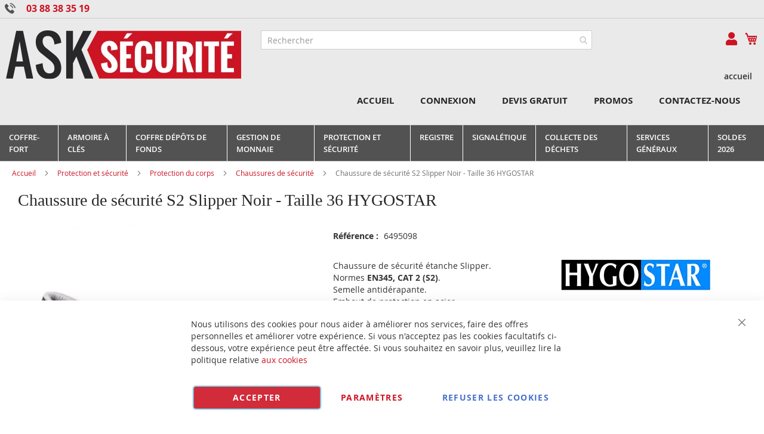

--- FILE ---
content_type: text/html; charset=UTF-8
request_url: https://www.ask-securite.com/chaussure-securite-noir-slipper-s2-pointure-36-mensch-87036.html
body_size: 47114
content:
<!doctype html>
<html lang="fr">
    <head prefix="og: http://ogp.me/ns# fb: http://ogp.me/ns/fb# product: http://ogp.me/ns/product#">
        <script>
    var BASE_URL = 'https\u003A\u002F\u002Fwww.ask\u002Dsecurite.com\u002F';
    var require = {
        'baseUrl': 'https\u003A\u002F\u002Fwww.ask\u002Dsecurite.com\u002Fstatic\u002Fversion1766320684\u002Ffrontend\u002FUgocom\u002Fask\u002Ffr_FR'
    };</script>        <meta charset="utf-8"/>
<meta name="title" content="Chaussure de sécurité S2 Slipper Noir - Taille 36 HYGOSTAR 87036"/>
<meta name="description" content="Paire de Chaussure de sécurité étanche. Normes EN345, CAT 2 (S2). Embout en acier. Matière Synthétique respirant Lorica. Couleur Noir. Pointure 36. Référence 87036 HYGOSTAR."/>
<meta name="robots" content="INDEX,FOLLOW"/>
<meta name="viewport" content="width=device-width, initial-scale=1"/>
<meta name="format-detection" content="telephone=no"/>
<link rel="dns-prefetch" href="https://www.google.com"><link rel="preconnect" href="https://www.google-analytics.com"><link rel="preconnect" href="https://www.google.com"><link rel="preconnect" href="https://www.gstatic.com"><link rel="preload" as="style" href="https://www.ask-securite.com/static/version1766320684/frontend/Ugocom/ask/fr_FR/css/styles-m.min.css"><link rel="preload" as="script" href="https://www.ask-securite.com/static/version1766320684/frontend/Ugocom/ask/fr_FR/requirejs/require.min.js"><link rel="preload" as="style" href="https://www.ask-securite.com/static/version1766320684/frontend/Ugocom/ask/fr_FR/Magezon_Builder/css/styles.min.css"><link rel="preload" as="style" href="https://www.ask-securite.com/static/version1766320684/frontend/Ugocom/ask/fr_FR/$Magezon_PageBuilder/css/styles.min.css"><link rel="preload" as="script" href="https://www.ask-securite.com/static/version1766320684/frontend/Ugocom/ask/fr_FR/jquery.min.js"><link rel="preload" as="script" href="https://www.ask-securite.com/static/version1766320684/frontend/Ugocom/ask/fr_FR/knockoutjs/knockout.min.js"><link rel="preload" as="style" href="https://www.ask-securite.com/static/version1766320684/frontend/Ugocom/ask/fr_FR/Magezon_Core/css/fontawesome5.min.css"><title>Chaussure de sécurité S2 Slipper Noir - Taille 36 HYGOSTAR 87036 ASK Sécurité</title>
<link  rel="stylesheet" type="text/css"  media="all" href="https://www.ask-securite.com/static/version1766320684/frontend/Ugocom/ask/fr_FR/mage/calendar.min.css" />
<link  rel="stylesheet" type="text/css"  media="all" href="https://www.ask-securite.com/static/version1766320684/frontend/Ugocom/ask/fr_FR/css/styles-m.min.css" />
<link  rel="stylesheet" type="text/css"  media="all" href="https://www.ask-securite.com/static/version1766320684/frontend/Ugocom/ask/fr_FR/Amasty_Base/vendor/slick/amslick.min.css" />
<link  rel="stylesheet" type="text/css"  media="all" href="https://www.ask-securite.com/static/version1766320684/frontend/Ugocom/ask/fr_FR/Magezon_Core/css/styles.min.css" />
<link  rel="stylesheet" type="text/css"  media="all" href="https://www.ask-securite.com/static/version1766320684/frontend/Ugocom/ask/fr_FR/Magezon_Core/css/owlcarousel/owl.carousel.min.css" />
<link  rel="stylesheet" type="text/css"  media="all" href="https://www.ask-securite.com/static/version1766320684/frontend/Ugocom/ask/fr_FR/Magezon_Core/css/animate.min.css" />
<link  rel="stylesheet" type="text/css"  media="all" href="https://www.ask-securite.com/static/version1766320684/frontend/Ugocom/ask/fr_FR/Magezon_Core/css/fontawesome5.min.css" />
<link  rel="stylesheet" type="text/css"  media="all" href="https://www.ask-securite.com/static/version1766320684/frontend/Ugocom/ask/fr_FR/Magezon_Core/css/mgz_font.min.css" />
<link  rel="stylesheet" type="text/css"  media="all" href="https://www.ask-securite.com/static/version1766320684/frontend/Ugocom/ask/fr_FR/Magezon_Core/css/mgz_bootstrap.min.css" />
<link  rel="stylesheet" type="text/css"  media="all" href="https://www.ask-securite.com/static/version1766320684/frontend/Ugocom/ask/fr_FR/Magezon_Builder/css/openiconic.min.css" />
<link  rel="stylesheet" type="text/css"  media="all" href="https://www.ask-securite.com/static/version1766320684/frontend/Ugocom/ask/fr_FR/Magezon_Builder/css/styles.min.css" />
<link  rel="stylesheet" type="text/css"  media="all" href="https://www.ask-securite.com/static/version1766320684/frontend/Ugocom/ask/fr_FR/Magezon_Builder/css/common.min.css" />
<link  rel="stylesheet" type="text/css"  media="all" href="https://www.ask-securite.com/static/version1766320684/frontend/Ugocom/ask/fr_FR/Magezon_NinjaMenus/css/styles.min.css" />
<link  rel="stylesheet" type="text/css"  media="all" href="https://www.ask-securite.com/static/version1766320684/frontend/Ugocom/ask/fr_FR/Magezon_Core/css/magnific.min.css" />
<link  rel="stylesheet" type="text/css"  media="all" href="https://www.ask-securite.com/static/version1766320684/frontend/Ugocom/ask/fr_FR/Magezon_Core/css/ionslider.min.css" />
<link  rel="stylesheet" type="text/css"  media="all" href="https://www.ask-securite.com/static/version1766320684/frontend/Ugocom/ask/fr_FR/BlueFormBuilder_Core/css/intlTelInput.min.css" />
<link  rel="stylesheet" type="text/css"  media="all" href="https://www.ask-securite.com/static/version1766320684/frontend/Ugocom/ask/fr_FR/Magezon_PageBuilder/css/styles.min.css" />
<link  rel="stylesheet" type="text/css"  media="all" href="https://www.ask-securite.com/static/version1766320684/frontend/Ugocom/ask/fr_FR/Magezon_PageBuilder/vendor/photoswipe/photoswipe.min.css" />
<link  rel="stylesheet" type="text/css"  media="all" href="https://www.ask-securite.com/static/version1766320684/frontend/Ugocom/ask/fr_FR/Magezon_PageBuilder/vendor/photoswipe/default-skin/default-skin.min.css" />
<link  rel="stylesheet" type="text/css"  media="all" href="https://www.ask-securite.com/static/version1766320684/frontend/Ugocom/ask/fr_FR/Magezon_PageBuilder/vendor/blueimp/css/blueimp-gallery.min.css" />
<link  rel="stylesheet" type="text/css"  media="all" href="https://www.ask-securite.com/static/version1766320684/frontend/Ugocom/ask/fr_FR/Magezon_HeaderFooterBuilder/css/styles.min.css" />
<link  rel="stylesheet" type="text/css"  media="all" href="https://www.ask-securite.com/static/version1766320684/frontend/Ugocom/ask/fr_FR/Magezon_Newsletter/css/styles.min.css" />
<link  rel="stylesheet" type="text/css"  media="all" href="https://www.ask-securite.com/static/version1766320684/frontend/Ugocom/ask/fr_FR/Magezon_PageBuilderIconBox/css/styles.min.css" />
<link  rel="stylesheet" type="text/css"  media="all" href="https://www.ask-securite.com/static/version1766320684/frontend/Ugocom/ask/fr_FR/Magezon_ShopByBrand/css/styles.min.css" />
<link  rel="stylesheet" type="text/css"  media="all" href="https://www.ask-securite.com/static/version1766320684/frontend/Ugocom/ask/fr_FR/mage/gallery/gallery.min.css" />
<link  rel="stylesheet" type="text/css"  media="all" href="https://www.ask-securite.com/static/version1766320684/frontend/Ugocom/ask/fr_FR/Netreviews_Avisverifies/css/netreviews.min.css" />
<link  rel="stylesheet" type="text/css"  media="screen and (min-width: 768px)" href="https://www.ask-securite.com/static/version1766320684/frontend/Ugocom/ask/fr_FR/css/styles-l.min.css" />
<link  rel="stylesheet" type="text/css"  media="print" href="https://www.ask-securite.com/static/version1766320684/frontend/Ugocom/ask/fr_FR/css/print.min.css" />
<script  type="text/javascript"  src="https://www.ask-securite.com/static/version1766320684/frontend/Ugocom/ask/fr_FR/requirejs/require.min.js"></script>
<script  type="text/javascript"  src="https://www.ask-securite.com/static/version1766320684/frontend/Ugocom/ask/fr_FR/requirejs-min-resolver.min.js"></script>
<script  type="text/javascript"  src="https://www.ask-securite.com/static/version1766320684/frontend/Ugocom/ask/fr_FR/mage/requirejs/mixins.min.js"></script>
<script  type="text/javascript"  src="https://www.ask-securite.com/static/version1766320684/frontend/Ugocom/ask/fr_FR/requirejs-config.min.js"></script>
<script  type="text/javascript"  src="https://www.ask-securite.com/static/version1766320684/frontend/Ugocom/ask/fr_FR/Netreviews_Avisverifies/js/showNetreviewsTab.min.js"></script>
<script  type="text/javascript"  src="https://www.ask-securite.com/static/version1766320684/frontend/Ugocom/ask/fr_FR/Ugocom_ProductDetailMenuFix/js/menufix.min.js"></script>
<link rel="preload" as="font" crossorigin="anonymous" href="https://www.ask-securite.com/static/version1766320684/frontend/Ugocom/ask/fr_FR/fonts/opensans/light/opensans-300.woff2" />
<link rel="preload" as="font" crossorigin="anonymous" href="https://www.ask-securite.com/static/version1766320684/frontend/Ugocom/ask/fr_FR/fonts/opensans/regular/opensans-400.woff2" />
<link rel="preload" as="font" crossorigin="anonymous" href="https://www.ask-securite.com/static/version1766320684/frontend/Ugocom/ask/fr_FR/fonts/opensans/semibold/opensans-600.woff2" />
<link rel="preload" as="font" crossorigin="anonymous" href="https://www.ask-securite.com/static/version1766320684/frontend/Ugocom/ask/fr_FR/fonts/opensans/bold/opensans-700.woff2" />
<link rel="preload" as="font" crossorigin="anonymous" href="https://www.ask-securite.com/static/version1766320684/frontend/Ugocom/ask/fr_FR/fonts/Luma-Icons.woff2" />
<link  rel="canonical" href="https://www.ask-securite.com/chaussure-securite-noir-slipper-s2-pointure-36-mensch-87036.html" />
<link  rel="icon" type="image/x-icon" href="https://www.ask-securite.com/media/favicon/websites/5/favicon-ask-securite.png" />
<link  rel="shortcut icon" type="image/x-icon" href="https://www.ask-securite.com/media/favicon/websites/5/favicon-ask-securite.png" />
<meta name="p:domain_verify" content="95fa562b48f67edb7fba517c0cc7b95a"/>
            <script type="text/x-magento-init">
        {
            "*": {
                "Magento_PageCache/js/form-key-provider": {}
            }
        }
    </script>
<style>
	@media (min-width: 1380px) {
		.magezon-builder .mgz-container {width: 1380px;}
	}
	@media all and (min-width:768px),print{
	.navigation,
	 .breadcrumbs,
	 .page-header .header.panel,
	 .header.content,
	 .footer.content,
	 .page-wrapper>.widget,
	 .page-wrapper>.page-bottom,
	 .block.category.event,
	 .top-container,
	 .page-main {
	  max-width:1400px;
	}
}

.text-align-left{text-align:left;}
.text-align-center{text-align:center;}
.text-align-right{text-align:right;}

.float-left{float:left}
.float-right{float:right}

.inlineBlock{display:inline-block;}



/* ASK SECURITE */

.sidebar-additional .block-compare{display:none;}


/* header */

.amsearch-overlay-block{background:transparent !important;z-index:7;}

.amsearch-wrapper-block{width: 100%;margin: 0;padding: 0;}
.amsearch-input-wrapper{width: 100%;}

.amsearch-form-block.-opened{max-width:100%;width:100%;}
.amsearch-result-section{width:100%;}

.amsearch-highlight, .amsearch-highlight:hover, .amsearch-item-container .amsearch-item .amsearch-link, .amsearch-item-container .amsearch-item .amsearch-link:hover, .amsearch-item-container.-page a.amsearch-link, .amsearch-item-container.-page a.amsearch-link:hover, .amsearch-products-section .amsearch-link, .amsearch-products-section .amsearch-link:hover{color:#cc1423;}

@media screen and (min-width: 1024px) {

	.amsearch-products-section.-grid:not(.-slider) .amsearch-item{max-width: calc(50%) !important;}
	
}

@media screen and (max-width:1024px){
	
	.amsearch-result-section{flex-wrap: wrap !important;}	
	
}

@media screen and (min-width:768px) and (max-width:1023px){

	.amsearch-products-section.-grid:not(.-slider) .amsearch-item{max-width: calc(50%) !important;}
	
}

.tel-ask-securite-header{display: inline-block;font-weight: bold;font-size: 16px;}
.tel-ask-securite-header a{color:#cd1424;text-decoration:none;}
.tel-ask-securite-header a:hover{color:#525252;text-decoration:none;}
.tel-ask-securite-header .mgz-element-inner{margin-bottom:0 !important;}
.tel-ask-securite-header img{vertical-align:bottom;margin-right: 15px;}
.tel-ask-securite-header p{line-height:18px;}

/*.form-recherche-header-ask-securite .block-search .action.search{background: #cd1424;opacity: 1;padding: 0 10px;right: 0;}
.form-recherche-header-ask-securite .block-search .action.search::before{color:#fff;}*/

.icone-panier-ask-securite, .icone-panier-ask-securite > .mgz-element-inner{display:inline;}
.icone-panier-ask-securite::before, .icone-panier-ask-securite::after, .icone-panier-ask-securite > .mgz-element-inner::before, .icone-panier-ask-securite > .mgz-element-inner::after{clear:none;}
.icone-panier-ask-securite .minicart-wrapper .action.showcart::before{color:#cd1424;}
.icone-panier-ask-securite .minicart-wrapper .action.showcart:hover::before{color:#525252;}

.icone-moncompte-ask-securite, .icone-moncompte-ask-securite > .mgz-element-inner, .icone-moncompte-ask-securite > .mgz-element-inner > ul.header.links{display:inline;}
.icone-moncompte-ask-securite::before, .icone-moncompte-ask-securite::after, .icone-moncompte-ask-securite > .mgz-element-inner::before, .icone-moncompte-ask-securite > .mgz-element-inner::after{clear:none;}
.icone-moncompte-ask-securite{}

.icone-moncompte-ask-securite .customer-welcome .action.switch > span{color:#cd1424;display: inline-block;height: auto;margin-top: 2px;overflow: auto;position: inherit;width: auto;font-size: 15px;font-weight: normal;padding-left: 10px;}
.icone-moncompte-ask-securite .customer-welcome .action.switch:hover > span{color:#525252;}

.icone-moncompte-ask-securite .customer-menu .header.links .link.my-account-link a span{color:#cd1424;display: block;height: auto;margin-top: 2px;overflow: auto;position: inherit;width: auto;font-size: 15px;font-weight: normal;}
.icone-moncompte-ask-securite .customer-menu .header.links .link.my-account-link a:hover span{color:#525252;}

.customer-welcome .customer-name .action.switch:before {
    -webkit-font-smoothing: antialiased;
    -moz-osx-font-smoothing: grayscale;
    font-size: 22px;
    line-height: 28px;
    color: #cd1424;
    content: "\f007";
    font-family: 'Font Awesome 5 Free';
    font-weight: 900;
    margin: 0;
    vertical-align: top;
    display: inline-block;
    overflow: hidden;
    speak: none;
    text-align: center;
}
.customer-welcome .customer-name .action.switch:hover:before {color:#525252;}
.customer-welcome .customer-name .action.switch:after{display:none;}
.header.links .link.my-account-link a:before {
    -webkit-font-smoothing: antialiased;
    -moz-osx-font-smoothing: grayscale;
    font-size: 22px;
    line-height: 28px;
    color: #cd1424;
    content: "\f007";
    font-family: 'Font Awesome 5 Free';
    font-weight: 900;
    margin: 0;
    vertical-align: top;
    display: inline-block;
    overflow: hidden;
    speak: none;
    text-align: center;
}
.header.links .link.my-account-link a:hover:before {color:#525252;}
.customer-menu .header.links .link.my-account-link a:before {
    content: "\f506";
}
.header.links .link.my-account-link a span{
    border: 0;
    clip: rect(0, 0, 0, 0);
    height: 1px;
    margin: -1px;
    overflow: hidden;
    padding: 0;
    position: absolute;
    width: 1px;
}
.header.links>li.customer-welcome+.link.my-account-link {
    display: none;
}

.menu-header-ask-securite .hfb-links-items a{text-decoration:none;color:#262626;font-size: 15px;text-transform: uppercase;font-weight: bold;}
.menu-header-ask-securite .hfb-links-items a:hover{text-decoration:none;color:#cd1424;}

.icone-footer-ask-securite a{color:#282829;}
.icone-footer-ask-securite a:hover{text-decoration:none;color:#cc1423;}

.menu2-header-ask-securite .mgz-icon-list-item-icon{font-size: 15px;color:#cd1424;padding-bottom: 5px;display: block;text-align: center;}
.menu2-header-ask-securite .hfb-links-items a:hover .mgz-icon-list-item-icon{color:#cd1424;}
.menu2-header-ask-securite .hfb-links-items a{text-decoration:none;color:#525252;font-size: 15px;display: block;text-align: center;font-weight:bold;}
.menu2-header-ask-securite .hfb-links-items a:hover{text-decoration:none;color:#cd1424;}

@media screen and (max-width:767px){

   .logo-header-ask-securite .mgz-element-inner{text-align:center;}  
   .logo-header-ask-securite img{max-height:50px;}
  .tel-ask-securite-header{text-align:center;display:block;}

    /*.form-recherche-header-ask-securite > .mgz-element-inner{margin-top: 0 !important;margin-bottom:0 !important;}
    .hfb-header5 .mgz-element-search_form .block-search .control{position:initial;}
    .hfb-header5 .block-search .minisearch input#search{position:static;padding: 0 30px 0 9px;}
	.hfb-header5 .block-search .minisearch .label{position: relative;top: 32px;left: 3px;margin-top: -30px;}
    .hfb-header5 .block.block-search{width:100%;}
    .hfb-header5 .block.block-search .control{padding:0;}
    .hfb-header5 .block.block-search .control input{margin:0;}
    .hfb-header5 .mgz-element-search_form-wrapper > .mgz-element-inner{padding:0 10px;}*/
	
	.form .search-autocomplete {top:160px;width:unset !important;}
	.hfb-header5 .block-search .minisearch input#search {padding: 0 30px 0 25px;}
	
	.icone-panier-ask-securite{display:inline-block;order:2;padding-left:10px;min-width:35%;text-align:center;}
	.icone-moncompte-ask-securite{display:inline-block;order:1;padding-right:10px;min-width:35%;text-align:center;}
	.icone-panier-ask-securite .minicart-wrapper {float: none;}

	.customer-welcome{position: relative;}
	.customer-welcome::before, .customer-welcome::after{content: '';display: table;}
	.customer-welcome::after{clear: both;}

	.customer-welcome.active .customer-menu{display: block;}

	.customer-welcome .customer-name{cursor: pointer;}
	
	.customer-welcome .action.switch{background: none;-moz-box-sizing: content-box;border: 0;box-shadow: none;line-height: inherit;margin: 0;padding: 0;text-decoration: none;text-shadow: none;font-weight: 400;color: #ffffff;cursor: pointer;display: inline-block;}
	.customer-welcome .action.switch::after{font-size: 10px;line-height: 22px;color: inherit;content: '\e622';font-family: 'luma-icons';margin: 0;vertical-align: top;font-weight: normal;overflow: hidden;text-align: center;}

	.customer-welcome.active ul{display: block;}

	.customer-welcome .action.switch > span{border: 0;clip: rect(0, 0, 0, 0);margin: -1px;padding: 0;}

	.customer-welcome .customer-menu{display: none;}

	.customer-welcome ul{margin: 0;padding: 0;list-style: none none;background: #ffffff;border: 1px solid #bbbbbb;margin-top: 4px;box-sizing: border-box;display: none;position: absolute;top: 100%;right: 0;box-shadow: 0 3px 3px rgba(0, 0, 0, 0.15);}
	.customer-welcome ul::before, .customer-welcome ul::after{content: '';display: block;height: 0;position: absolute;width: 0;}
	.customer-welcome ul::before{right: 10px;top: -12px;border: 6px solid;border-color: transparent transparent #ffffff transparent;z-index: 99;}
	.customer-welcome ul::after{right: 9px;top: -14px;border: 7px solid;border-color: transparent transparent #bbbbbb transparent;z-index: 98;}
	.customer-welcome ul li{margin: 0;padding: 0;}
	.customer-welcome li a {color: #333333;display: block;line-height: 1.4;padding: 8px;}
	.customer-welcome li a:visited{color: #333333;}
	
	.customer-welcome .header.links {min-width: 175px;z-index: 1000;}

	.customer-name, .customer-welcome + .authorization-link{display:inline-block;}

	.colonne-droite-header{display: flex;flex-direction: row;justify-content: center;}

}

@media screen and (min-width:768px){
	
	.colonne-droite-header{text-align:right;}
	
}


/* footer */

.colonne-footer-ask-securite a{color:#5f5f5f;}
.colonne-footer-ask-securite a:hover{text-decoration:none;color:#cc1423;}



/* sidebar */

.slide-produit-sidebar{text-align: center;}
.slide-produit-sidebar a{color:#4f4f4f;}
.slide-produit-sidebar a:hover{color:#cc1423;text-decoration:none;}



/* menu */

.row-menu-principal-ask-securite .block.ninjamenus-widget{margin-bottom:0px;}
.block.ninjamenus-widget > .ninjamenus.menu-principal-ask-securite {background: unset;}
.row-menu-principal-ask-securite .mgz-element-inner {padding: 0;}
.ninjamenus.ninjamenus-desktop .level0 .left_edge_parent_item > .item-submenu{left:100%}
.ninjamenus.ninjamenus-desktop .level0 .right_edge_parent_item > .item-submenu{right:100%}

.menu-principal-ask-securite .level0 > a{text-transform:uppercase;line-height: 20px;padding: 5px 15px;}

.menu-principal-ask-securite .level0 > .item-submenu{min-width:300px;}
.menu-principal-ask-securite .level0 > .item-submenu .item-submenu{min-width:250px;}
.menu-principal-ask-securite .level0 > .item-submenu a{line-height: 25px;padding: 5px 10px;}
.menu-principal-ask-securite .level0 > .item-submenu a i{float:right;}

@media screen and (min-width:1200px){

    .menu-principal-ask-securite > .magezon-builder{display: flex;}
    .menu-principal-ask-securite .level0 > a{height: 100%;padding: 10px 15px;}

}

@media screen and (min-width:768px){

	.menu-principal-ask-securite .level0 + .level0 {border-left: solid 1px #fff;}
	
	.menu-principal-ask-securite.ninjamenus.ninjamenus-desktop .item-hovered > a, .menu-principal-ask-securite.ninjamenus.ninjamenus-desktop .active > a{background: #cd1424 !important;color: #fff !important;}
	
}

@media screen and (max-width:767px){

	.block.ninjamenus-widget > .ninjamenus.menu-principal-ask-securite{background:#f8f8f8;}
	
}

.hfb-header5 .menu-trigger-inner{width: 100%;text-align: center;}
.hfb-header5 .ninjamenus-hamburger-trigger .menu-trigger-inner:hover, .hfb-header5 .ninjamenus-hamburger-active .menu-trigger-inner{background:#cd1424;}
.hfb-header5 .ninjamenus-hamburger-menu .nav-item > a:hover{color:#cd1424;}
.hfb-header5 .ninjamenus a{color:#1a1a1a;}



/* h1 ... + cms */

@media (min-width: 768px) {
	h1{font-size:28px;}
}

h1#page-title-heading, h1.cpb-category-name, h1.ppbd-product-name{color:#282829;/*text-align:center;*/display:block;font-weight: normal;font-family: Verdana;margin:0;}
.category-view h2, .cpb-category-description h2{color:#282829; font-size:2.2rem;font-weight: normal;font-family: Verdana;margin:0;}
.category-view h3, .cpb-category-description h3{color:#282829;font-size:2.2rem;font-weight: normal;font-family: Verdana;margin:0;}
.category-view a, .cpb-category-description a{color:#cd1424;}
.category-view a:hover, .cpb-category-description a:hover{text-decoration:underline;color:#cd1424;}


.cms-page-view .page-main .magezon-builder h1, .cms-noroute-index .page-main .magezon-builder h1, .cms-home-ask-securite .page-main .magezon-builder h1{color:#282829;/*text-align:center;*/font-weight: normal;font-family: Verdana;margin:0;}
.cms-page-view .page-main .magezon-builder h2, .cms-noroute-index .page-main .magezon-builder h2, .cms-home-ask-securite .page-main .magezon-builder h2{color:#282829;font-size:2.2rem;font-weight: normal;font-family: Verdana;margin:0;}
.cms-page-view .page-main .magezon-builder h3, .cms-noroute-index .page-main .magezon-builder h3, .cms-home-ask-securite .page-main .magezon-builder h3{color:#282829;font-size:2.2rem;font-weight: normal;font-family: Verdana;margin:0;}
.cms-page-view .page-main .magezon-builder a, .cms-noroute-index .page-main .magezon-builder a, .cms-home-ask-securite .page-main .magezon-builder a{color:#cd1424;}
.cms-page-view .page-main .magezon-builder a:hover, .cms-noroute-index .page-main .magezon-builder a:hover, .cms-home-ask-securite .page-main .magezon-builder a:hover{text-decoration:underline;color:#cd1424;}
.cms-page-view .page-main .magezon-builder ul > li, .cms-noroute-index .page-main .magezon-builder ul > li, .cms-home-ask-securite .page-main .magezon-builder ul > li{margin-bottom: 2rem;}

a.action.remind{margin-left: 20px;color:#cd1424;}
a.action.remind:hover{text-decoration:underline;color:#cd1424;}

.form-contact-ask-securite .mgz-element-inner, .form-devis-ask-securite .mgz-element-inner, .form-sav-ask-securite .mgz-element-inner{padding:0 !important;margin-left:0 !important;margin-right:0 !important;}


/* home */

.slide-accueil .mgz-carousel-custom_link { max-width: 100%; display: block; width: 100%; height: auto;}

.slide-categories-home-ask-securite{}

.slide-categories-home-ask-securite .owl-carousel .owl-stage{display:flex;}
.slide-categories-home-ask-securite .owl-carousel .owl-item{padding:10px;}
.slide-categories-home-ask-securite .mgz-content-carouse-slide {border: solid 1px #ccc;padding: 5px;height:100%;width: calc(100% - 2px);}

.slide-categories-home-ask-securite .mgz-content-carouse-slide img {max-height: 150px;display: inline-block;}
.slide-categories-home-ask-securite .mgz-content-carouse-slide a{color:#4f4f4f;font-weight:600;text-transform: uppercase;}
.slide-categories-home-ask-securite .mgz-content-carouse-slide a:hover{color:#cc1423;text-decoration:none;}

.slide-categories-home-ask-securite .mgz-carousel-nav-position-center_split .owl-nav [class*="owl-"]{opacity:1;}
.slide-categories-home-ask-securite .mgz-carousel-nav-position-center_split .owl-nav [class*="owl-"]:hover{background:#cc1423;}
.slide-categories-home-ask-securite .mgz-carousel-nav-position-center_split .owl-nav button i{color:#cc1423;}
.slide-categories-home-ask-securite .mgz-carousel-nav-position-center_split .owl-nav button:hover i{color:#fff;}


.row-categorie-home .inner-content > div {margin-bottom: 20px;}

.categorie-home{border:solid 1px #717171;}
.categorie-home:hover{background:#f5f3f3;}
.categorie-home img { max-height: 200px;}
.categorie-home .mgz-element-text{background:#717171;padding:4px;margin-bottom: -15px;}

.categorie-home .mgz-element-text .loupe{position: absolute;right: 10px;bottom: 50px;z-index: 10;vertical-align: top;}

.categorie-home a{color:#fff !important;font-size: 15px;}
.categorie-home a:hover{color:#fff !important;}

.slide-produit-home{text-align: center;}
.slide-produit-home .owl-stage{display:flex;flex-wrap: wrap;}
.slide-produit-home .owl-item{padding:10px;}
.slide-produit-home .mgz-carousel .owl-item .product-item{padding:10px;border:solid 1px #717171;height: 100%;}
.slide-produit-home a{color:#717171 !important;font-weight: bold;}
.slide-produit-home a:hover{color:#cc1423 !important;text-decoration:none !important;}

.home-advanced-search{border: solid 2px #cc1423;border-radius: 20px;padding: 20px;background: #eee;}

.home-advanced-search h3{font-weight:bold !important;color:#cc1423 !important;text-align:center;text-transform: uppercase;}
.home-advanced-search .form.search.advanced fieldset.fieldset{margin-bottom:0;}
.home-advanced-search .form.search.advanced{margin:20px 0 0 0;min-width:unset;max-width:unset;width:100%;}
.home-advanced-search .form.search.advanced fieldset.fieldset{display:flex;flex-wrap:wrap;}

.home-advanced-search .form.search.advanced .actions-toolbar{text-align:center;}
.home-advanced-search .form.search.advanced .primary{float: none;}

.home-advanced-search .form.search.advanced fieldset.fieldset .field{margin:0 0 10px;}

@media screen and (min-width:1000px){
	
	.home-advanced-search .form.search.advanced fieldset.fieldset .field{width:32%;}
	.home-advanced-search .form.search.advanced fieldset.fieldset .field:nth-child(3n), .home-advanced-search .form.search.advanced fieldset.fieldset > .field:nth-child(3n+2){margin-left: 2%;}

}

@media screen and (max-width:767px){
	.slide-accueil{margin-top:-20px;margin-left:-30px;margin-right:-30px;}
}

@media screen and (min-width:600px) and (max-width:999px){
	
	.home-advanced-search .form.search.advanced fieldset.fieldset .field{width:48%;}
	.home-advanced-search .form.search.advanced fieldset.fieldset .field:nth-child(2n){margin-left: 2%;}

}

@media screen and (max-width:599px){
	
	.home-advanced-search .form.search.advanced fieldset.fieldset .field{width:100%;}

}





/* listing categorie */

.page-products .magezon-builder .mgz-element-category_products.cpb-grid-col-2 .product-item{width:100%;}
.product-item-info a, .product-item-info a:visited{color:#cd1424;}
.product-item-info a:hover{color:#cd1424;}
.products-list a.product-item-link{font-size:20px;}
.products-list .product-item + .product-item{border-top:solid 1px #0c1e71;padding-top: 20px;}

.slide-categories-home-ask-securite{}

.slide-sous-categories-ask-securite .owl-carousel .owl-stage{display:flex;}
.slide-sous-categories-ask-securite .owl-carousel .owl-item{padding:10px;}
.slide-sous-categories-ask-securite .subcategory {border: solid 1px #ccc;padding: 5px;height:100%;width: calc(100% - 2px);}

.slide-sous-categories-ask-securite .subcategory img {max-height: 150px;display: inline-block;}
.slide-sous-categories-ask-securite .subcategory a{color:#4f4f4f;font-weight:600;text-transform: uppercase;}
.slide-sous-categories-ask-securite .subcategory a:hover{color:#cd1424;text-decoration:none;}

.slide-sous-categories-ask-securite .mgz-carousel-nav-position-center_split .owl-nav [class*="owl-"]{opacity:1;}
.slide-sous-categories-ask-securite .mgz-carousel-nav-position-center_split .owl-nav [class*="owl-"]:hover{background:#cd1424;}
.slide-sous-categories-ask-securite .mgz-carousel-nav-position-center_split .owl-nav button i{color:#cd1424;}
.slide-sous-categories-ask-securite .mgz-carousel-nav-position-center_split .owl-nav button:hover i{color:#fff;}

/*.products-list .product-item .price-box{border: solid 2px #cd1424;padding:10px;}
.products-list .product-item .price-box .price-container .price-including-tax, .products-list .product-item .price-box .price-container .price-excluding-tax{display:none;}

.products-list .product-item .price-box .price-container .price{color:#5a556e;font-size:27px;font-weight: 600;}
.products-list .product-item .price-box .price-container .price-excluding-tax .price{font-size:16px;}
.products-list .product-item .price-box .price-container .price-including-tax + .price-excluding-tax::before{font-size:16px;}
.products-list .product-item .price-box a.minimal-price-link, .products-list .product-item .price-box a.minimal-price-link .price-final_price .price-label{font-size:20px;}

.products-list .product-item .price-box a.minimal-price-link{pointer-events: none;}
.products-list .product-item .price-box a.minimal-price-link:hover{text-decoration:none;}
.products-list .product-item .price-box a.minimal-price-link .price-container > span{display:inline-block;margin-bottom:0;}
.products-list .product-item .price-box a.minimal-price-link .price-container > span.price-label, .products-list .product-item .price-box a.minimal-price-link:hover .price-container > span.price-label{color:#5a556e;}
.products-list .product-item .price-box a.minimal-price-link .price-container > span.price-wrapper , .products-list .product-item .price-box a.minimal-price-link:hover .price-container > span.price-wrapper {color:#cd1424;}*/
.products-list .product-item .price-box{display:none;}

.products-list .product-price-div .remise{text-align: center;color: #282829;}

.products-list .product-item .table-tier-price {border: solid 1px #cd1424;margin-bottom: 20px;}
.products-list .product-item .table-tier-price tbody td {border: solid 1px #cd1424;border-collapse: collapse;padding:10px;}
.products-list .product-item .table-tier-price thead {background: #cd1424;border: solid 1px #cd1424;color:#fff;}
.products-list .product-item .table-tier-price thead th + th {border-left: solid 1px #fff;}
.products-list .product-item .table-tier-price tbody td.table-tier-price-bold {background:#efefef;}
.products-list .product-item .old-price{text-decoration: line-through 2px red;}

.products-list .product-item{padding-bottom:20px;}
.products-list .product-item .product-item-details .product-item-inner .product-price-div{padding-top:10px;padding-bottom:10px;}
.products-list .product-item .product-item-details .product-item-inner .product-price-div input[type="number"]{width:50px;margin-bottom:20px;}
.products-list .product-item .product-item-details .product-item-inner .product-price-div .field.qty{display:inline-block;margin-right:20px;}

@media screen and (min-width:1000px){
	.products-list .product-item .product-item-details .product-item-inner{overflow:hidden;}
	.products-list .product-item .product-item-details .product-item-inner .product-description-div{width:46%;float:left;padding-left:2%;padding-right:2%;}
	.products-list .product-item .product-item-details .product-item-inner .product-price-div{width:46%;float:left;padding-left:2%;padding-right:2%;}
}



/* page produit */
/*.ppbd-product-price .product-info-price{border: solid 2px #cd1424;padding:10px;}*/
.ppbd-product-price .product-info-price{border:none;padding:0;}
.ppbd-product-price .product-info-price .price-box{width:100%;}
.ppbd-product-price .product-info-price .price-box .price-container .price-including-tax, .ppbd-product-price .product-info-price .price-box .price-container .price-excluding-tax{display:none;}
.ppbd-product-price .product-info-price .price-box .price-container .price{color:#5a556e;font-size:30px;}
.ppbd-product-price .table-tier-price {border: solid 1px #cd1424;}
.ppbd-product-price .table-tier-price tbody td {border: solid 1px #cd1424;border-collapse: collapse;padding:10px;}
.ppbd-product-price .table-tier-price thead {background: #cd1424;border: solid 1px #cd1424;color:#fff;}
.ppbd-product-price .table-tier-price thead th + th {border-left: solid 1px #fff;}
.ppbd-product-price .table-tier-price tbody td.table-tier-price-bold {background:#efefef;}
.ppbd-product-price .old-price{text-decoration: line-through 2px red;display:none;}

.ppbd-product-price .remise{text-align: center;color: #282829;}

.product-info-main .ppbd-product-price .price-box{padding-bottom:0;}
/*.product-info-main .ppbd-product-price .price-box > .price-container{display:none;}*/
.product-info-main .ppbd-product-price a.minimal-price-link{pointer-events: none;border: solid 2px #cd1424;padding:10px;}
.product-info-main .ppbd-product-price a.minimal-price-link:hover{text-decoration:none;}
.product-info-main .ppbd-product-price a.minimal-price-link .price-container > span{display:inline-block;margin-bottom:0;}
.product-info-main .ppbd-product-price a.minimal-price-link .price-container > span.price-label, .product-info-main .ppbd-product-price a.minimal-price-link:hover .price-container > span.price-label{color:#5a556e;}
.product-info-main .ppbd-product-price a.minimal-price-link .price-container > span.price-wrapper , .product-info-main .ppbd-product-price a.minimal-price-link:hover .price-container > span.price-wrapper {color:#cd1424;}

.ppbd-product-addtocart .product-add-form .product-options-wrapper{border: solid 2px #cd1424;padding:10px;}
.ppbd-product-addtocart .product-add-form .product-options-wrapper .fieldset > .field > .label{font-weight: bold;font-size: 17px;}

.ppbd-product-addtocart .product-add-form .fieldset{display: flex;}
.ppbd-product-addtocart .product-add-form .field.qty{margin-right:20px;}
.ppbd-product-addtocart .product-add-form .actions{margin-top: 10px;}
.ppbd-product-addtocart .product-add-form .actions button{font-size:16px;margin-right:0;}

.ppbd-product-addtocart .box-tocart .action.tocart{width:unset;}

.ppbd-upsell-products .products-grid .product-item-info {border: solid 1px #000;padding: 10px;min-height: 380px;}
.ppbd-upsell-products .products-grid .product-item-info:hover {box-shadow:none;margin:0;padding:10px;border: solid 1px #000;}

.product-brands.shopbybrand-block ul li{width: 100%;}



/* autre */
.breadcrumbs{margin-top:10px;margin-bottom:10px;}
.breadcrumbs a, .breadcrumbs a:visited{color:#cd1424;}
.breadcrumbs a:hover{color:#cd1424;text-decoration:underline;}

.checkout-payment-method .payment-method-title .payment-icon{width: unset !important;}

.actions .action.primary, .actions-primary .action.primary, .actions-toolbar .action.primary, .action.primary.checkout{background: #cd1424;border: 1px solid #cd1424;}
.actions .action.primary:hover, .actions-primary .action.primary:hover, .actions-toolbar .action.primary:hover, .action.primary.checkout:hover{background: #525252;border: 1px solid #525252;}

.actions-toolbar .action.primary{margin:10px 0 0 0;}

.action.tocompare{display:none !important;}

#maincontent .mgz-element-magento_widget{z-index:0;}

.table-tier-price th, .table-tier-price td {text-align: center;}

.mgz-productpagebuilder .ppbd-product-sku .product.sku .type{font-weight:bold;}
.mgz-productpagebuilder .ppbd-product-sku .product.sku .type:after {content: ' :';}

.admin__field-label span { display: inline !important; }

.page-title-wrapper{margin-top:20px;}
@media screen and (max-width:767px){
	.page-title-wrapper{padding:0 10px;}
}

@media screen and (max-width:767px){
	.filter-title strong{left: calc(50% - 50px);width: 100px;}
	.filter.block{margin-bottom:40px;}
	.block-collapsible-nav {position: relative;top: -30px;margin-bottom: -30px;}
	.columns .sidebar-main{order:0;}
	.account .sidebar-additional{margin-top:20px;}
}

.opc-estimated-wrapper{margin-top:0;}
.checkout-container{margin:20px 0;}

.mgz-categorypagebuilder .columns{display:block;z-index: 8;}
.mgz-categorypagebuilder .columns .column.main{padding:0;}



/* brands */

.shopbybrand-block .block-title{background:#cd1424;}</style>
<script type="application/ld+json">{"@context":"https:\/\/schema.org\/","@type":"WebSite","url":"https:\/\/www.ask-securite.com\/","potentialAction":{"@type":"SearchAction","target":"https:\/\/www.ask-securite.com\/catalogsearch\/result\/index\/?q={search_term_string}","query-input":"required name=search_term_string"},"name":"ASK-S\u00e9curit\u00e9"}</script><script type="application/ld+json">{"@context":"https:\/\/schema.org\/","@type":"Organization","image":"","name":"ASK-S\u00e9curit\u00e9","url":"https:\/\/www.ask-securite.com\/","address":{"@type":"PostalAddress","addressCountry":"FR","addressLocality":"MOLSHEIM","addressRegion":"67","postalCode":"67120","streetAddress":"10 Rue de la Boucherie"},"email":"boutique@ask-securite.com","telephone":"03.88.38.35.19"}</script>
<script data-rocketjavascript="false">
    var MagefanWebP = {

        _canUseWebP: null,

        getUserAgentInfo: function(){
            try {
                var ua = navigator.userAgent,
                    tem,
                    M = ua.match(/(opera|chrome|safari|firefox|msie|trident(?=\/))\/?\s*(\d+)/i) || [];
                if (/trident/i.test(M[1])) {
                    tem = /\brv[ :]+(\d+)/g.exec(ua) || [];
                    return ['IE', (tem[1] || '')];
                }
                if (M[1] === 'Chrome') {
                    tem = ua.match(/\b(OPR|Edge)\/(\d+)/);
                    if (tem != null) {
                        tem = tem.slice(1);
                        tem[0] = tem[0].replace('OPR', 'Opera');
                        return tem;
                    }
                }
                M = M[2] ? [M[1], M[2]] : [navigator.appName, navigator.appVersion, '-?'];
                if ((tem = ua.match(/version\/(\d+)/i)) != null) M.splice(1, 1, tem[1]);
                return M;
            } catch (e) {
                return ['', 0];
            }
        },

        canUseWebP: function(){

            

            if (null !== this._canUseWebP){
                return this._canUseWebP;
            }

            try {
                var elem = document.createElement('canvas');
                if (!!(elem.getContext && elem.getContext('2d'))) {
                    var r = (elem.toDataURL('image/webp').indexOf('data:image/webp') == 0);
                    if (!r) {
                        var ua = this.getUserAgentInfo();
                        if (ua && ua.length > 1) {
                            ua[0] = ua[0].toLowerCase();
                            if ('firefox' == ua[0] && parseInt(ua[1]) >= 65) {
                                this._canUseWebP = true;
                                return this._canUseWebP;
                            }
                            if ('edge' == ua[0] && parseInt(ua[1]) >= 18) {
                                this._canUseWebP = true;
                                return this._canUseWebP;
                            }
                            if ('safari' == ua[0]) {
                                if (navigator.platform.includes('Mac')) {
                                    if (parseInt(ua[1]) >= 16) {
                                        this._canUseWebP = true;
                                    }
                                } else {
                                    if (parseInt(ua[1]) >= 15) {
                                        this._canUseWebP = true;
                                    }
                                }

                                return this._canUseWebP;
                            }
                        }
                    }

                    this._canUseWebP = r;
                    return this._canUseWebP;
                }
                this._canUseWebP = false;
                return this._canUseWebP;
            } catch (e) {
                console.log(e);
                this._canUseWebP = false;
                return this._canUseWebP;
            }
        },

        getOriginWebPImage: function(src) {
            if (src.indexOf('mf_webp') == -1) {
                return src;
            }

            var array = src.split('/');
            var imageFormat = '';

            for (var i = 0; i < array.length; i++) {
                if (array[i] == 'mf_webp') {
                    imageFormat = array[i + 1];
                    array.splice(i, 3);
                    break;
                }
            }
            src = array.join('/');
            return src.replace('.webp', '.' + imageFormat);
        },

        getWebUrl: function (imageUrl) {
            /* @var string */
            imageUrl = imageUrl.trim();
            var baseUrl = 'https://www.ask-securite.com/';
            var imageFormat = imageUrl.split('.').pop();

            if ('webp' === imageFormat) {
                return imageUrl;
            }

            var mediaBaseUrl = 'https://www.ask-securite.com/media/';
            var staticBaseUrl = 'https://www.ask-securite.com/static/';

            if (imageUrl.indexOf(mediaBaseUrl) == -1 && imageUrl.indexOf(staticBaseUrl) == -1) {
                mediaBaseUrl = baseUrl + 'media/';
                staticBaseUrl = baseUrl + 'static/';

                if (imageUrl.indexOf(mediaBaseUrl) == -1 && imageUrl.indexOf(staticBaseUrl) == -1) {
                    return false;
                }
            }

            var imagePath = imageUrl;
            imagePath = imagePath.replace(mediaBaseUrl, 'media/');
            imagePath = imagePath.replace(staticBaseUrl, 'static/');
            imagePath = imagePath.replace(baseUrl + 'pub/media/', 'media/');
            imagePath = imagePath.replace(baseUrl + 'pub/static/', 'static/');
            imagePath = imagePath.replace(/\.(jpe?g|png|gif)$/i, '.webp');
            imagePath = mediaBaseUrl + 'mf_webp/' + imageFormat + '/' + imagePath;
            imagePath = imagePath.replace('%20', ' ');
            imagePath = imagePath.replace(/version\d{10}\//g, '');
            return imagePath;
        }
    };

    /* MagicToolboxContainer Fix */
    function MagefanWebPMagicToolboxContainerFix()
    {
        if (!MagefanWebP.canUseWebP()) {
            (function(){
                var i;
                var els = document.querySelectorAll('.MagicToolboxContainer a, .MagicToolboxContainer img');
                if (!els) return;
                var el;
                for (i=0; i<els.length; i++) {
                    el = els[i];
                    if (el.href) {
                        el.href = MagefanWebP.getOriginWebPImage(el.href);
                    }

                    if (el.getAttribute('webpimg')) {
                        el.src = MagefanWebP.getOriginWebPImage(el.getAttribute('webpimg'));
                    } else {
                        if (el.src) {
                            el.src = MagefanWebP.getOriginWebPImage(el.src);
                        }
                    }

                    if (el.dataset && el.dataset.image) {
                        el.dataset.image = MagefanWebP.getOriginWebPImage(el.dataset.image);
                    }

                }
            })();
        } else {
            replacePixelMagicToolbox();
            checkIfPixelReplaced();
        }
    }

    function replacePixelMagicToolbox() {
        (function() {
            var i, els = document.querySelectorAll('.MagicToolboxContainer img');

            if (!els) return;
            var el;

            for (i=0; i<els.length; i++) {
                el = els[i];

                if (el.getAttribute('webpimg')) {
                    el.src = el.getAttribute('webpimg');
                }
            }
        })();
    }

    function checkIfPixelReplaced() {
        var intervalCounter = 0,
            waitForMagicToolbox = setInterval(function() {
                if (document.querySelectorAll('figure img[src$="/p.jpg"]').length) {
                    replacePixelMagicToolbox();
                    clearInterval(waitForMagicToolbox);
                }

                if (intervalCounter > 10) {
                    clearInterval(waitForMagicToolbox);
                }

                intervalCounter++;
            }, 500);
    }


    function updateBodyClassAndFallbackToOriginalImagesIfNoWebPSupport()
    {
      
        if (!MagefanWebP.canUseWebP()) {
            document.body.className += ' no-webp ';

            (function(){
                var i;
                var els = document.querySelectorAll('a[href$=".webp"]');
                if (!els) return;
                var el;
                for (i=0; i<els.length; i++) {
                    el = els[i];
                    if (el.href) {
                         el.href = MagefanWebP.getOriginWebPImage(el.href);
                    }
                }
            })();
        } else {
            document.body.className += ' webp-supported ';
        }
    }

    document.addEventListener('DOMContentLoaded', updateBodyClassAndFallbackToOriginalImagesIfNoWebPSupport);
    document.addEventListener('breeze:load', updateBodyClassAndFallbackToOriginalImagesIfNoWebPSupport);

    
</script>
<script>
    document.addEventListener('DOMContentLoaded', function(e){
        if (!MagefanWebP.canUseWebP()) {
            /* Replace some custom webp images with original one if webp is not supported */
            /* Can add <a> tag in future as well */
            setInterval(function(){
                document.querySelectorAll("img[src$='.webp']:not(.no-origin-webp-img)").forEach(function(el){
                    var scr = el.getAttribute('src');
                    var newScr = MagefanWebP.getOriginWebPImage(scr);

                    if (scr != newScr) {
                        el.setAttribute('src', newScr);
                    } else {
                        el.classList.add('no-origin-webp-img');
                    }
                });

            }, 1000);
        }

        function processLazyPictureImg(img)
        {
            var src = img.getAttribute('src');
            var keys = ['original', 'src', 'lazyload'];
            var original, _original;
            for (var i=0;i<keys.length;i++) {
                _original = img.getAttribute('data-' + keys[i]);
                if (_original) {
                    original = _original;
                    break;
                }
            }
            if (original == src) {

                if (img.getAttribute('data-mf-lazy-picture-img')) return;
                img.setAttribute('data-mf-lazy-picture-img', 1);


                img.parentElement.querySelectorAll('source').forEach(function(el){
                    var srcset = el.getAttribute('srcset');
                    var originalset = el.getAttribute('data-originalset');
                    if (originalset && (originalset != srcset)) {
                        el.setAttribute('srcset', originalset);
                        el.classList.remove('lazyload');
                    }
                });

                var lazyLoader = img.closest('.lazy-loader');
                if (lazyLoader) {
                    lazyLoader.classList.remove('lazy-loader');
                }

                document.querySelectorAll("picture img[src='"+src+"']").forEach(function(img){
                    processLazyPictureImg(img);
                });

            }
        }

        document.querySelectorAll('picture img[data-original],picture img[data-src],picture img[data-lazyload]').forEach(function(el){
            el.addEventListener('load', function(e){
                processLazyPictureImg(e.target);
            });
            processLazyPictureImg(el);
        });
    });
</script>
<style>
    picture.mfwebp source.lazyload,
    picture.mfwebp source.lazy {background:none;content:none;}
</style>

<script type="text/x-magento-init">
    {
        "*": {
             "widgetfloat":
                        {
                            "scriptfloatEnable":"0",
                            "scriptfloat":""
                        }
        }
    }
</script>
<script type="text&#x2F;javascript">
(function(w,d,s,l,i){w[l]=w[l]||[];w[l].push({'gtm.start':
                new Date().getTime(),event:'gtm.js'});var f=d.getElementsByTagName(s)[0],
            j=d.createElement(s),dl=l!='dataLayer'?'&amp;l='+l:'';j.async=true;j.src=
            '';f.parentNode.insertBefore(j,f);
})(window,document,'script','dataLayer','GTM-KTN4P52G');
</script>

<script type="text&#x2F;javascript">
window.taggrsQuoteData = {};
window.taggrsCurrency = 'EUR';
window.taggersEventsConfig = {"remove_from_cart":true};
window.taggrsDebugMode = true;

document.addEventListener('DOMContentLoaded', () => {
    taggrsReloadQuoteData();
});

const eventTriggeredCounter = {};

function taggrsReloadQuoteData() {

    return fetch('https://www.ask-securite.com/taggrs-datalayer/getquotedata/')
        .then(response => {
            if (!response.ok) {
                console.warn('GET request failed');
            }
            return response.json()
        })
        .then(data => {
            window.taggrsQuoteData = data;
            console.log('Quote data reloaded');
        })
}

function taggrsLoadUserData(callback) {
    return fetch('https://www.ask-securite.com/taggrs-datalayer/getuserdata/')
        .then(response => {
            if (!response.ok) {
                console.warn('GET request failed');
            }
            return response.json()
        })
        .then(data => {
            window.taggrsUserData = data;
            if (typeof  callback === 'function') {
                callback(data);
            }
        })
}

function taggrsPush(dataLayer, reloadUserData) {

    if (!dataLayer.hasOwnProperty('ecommerce')) {
        return;
    }

    window.dataLayer = window.dataLayer || [];

    if (!dataLayer.hasOwnProperty('ecommerce')) {
        dataLayer.ecommerce = {};
    }

    const userDataEmpty = !dataLayer.ecommerce.hasOwnProperty('user_data')
        || !dataLayer.ecommerce.user_data.hasOwnProperty('email')

    if (userDataEmpty) {
        taggrsLoadUserData((data) => {
            dataLayer.ecommerce.user_data = data;
            window.dataLayer.push(dataLayer);
            if (window.taggrsDebugMode) {
               console.log(dataLayer);
            }
        });
    } else {
        window.dataLayer.push(dataLayer);
        if (window.taggrsDebugMode) {
            console.log(dataLayer);
        }
    }
}

function taggrsAjaxEvent(eventName, callback, limit) {

    if (typeof limit !== "undefined") {
        if (eventTriggeredCounter.hasOwnProperty(eventName) && eventTriggeredCounter[eventName] >= limit ) {
            return;
        }

        if (!eventTriggeredCounter.hasOwnProperty(eventName)) {
            eventTriggeredCounter[eventName] = 1;
        } else {
            eventTriggeredCounter[eventName]++;
        }
    }

    const ajaxBaseUrl = 'https://www.ask-securite.com/taggrs-datalayer/';

    return fetch(ajaxBaseUrl + eventName)
        .then(response => {
            if (!response.ok) console.warn('GET request failed');
                return response.json()
        })
        .then(data => {
            taggrsPush(data, false);
            if (typeof callback === 'function') {
                callback();
            }
        })
        .catch(error => {
            console.log(error);
        });
}</script><script type="application/ld+json">{"@context":"https:\/\/schema.org\/","@type":"Product","name":"Chaussure de s\u00e9curit\u00e9 S2 Slipper Noir - Taille 36 HYGOSTAR","image":"https:\/\/www.ask-securite.com\/media\/catalog\/product\/c\/h\/chaussure-securite-noir-slipper-s2-pointure-36-mensch-87036-visuel.jpg","description":"Chaussure de s\u00e9curit\u00e9 \u00e9tanche Slipper.Normes EN345, CAT 2 (S2).Semelle antid\u00e9rapante.Embout de protection en acier.Mati\u00e8re : Synth\u00e9tique respirant Lorica.Couleur : Noir. Pointure 36.","sku":"6495098","gtin13":"4015544870367","brand":{"@type":"Brand","name":"HYGOSTAR"},"offers":{"@type":"Offer","priceCurrency":"EUR","url":"https:\/\/www.ask-securite.com\/chaussure-securite-noir-slipper-s2-pointure-36-mensch-87036.html","availability":"https:\/\/schema.org\/InStock","price":"52.90","priceValidUntil":"2026-01-31","hasMerchantReturnPolicy":{"@type":"MerchantReturnPolicy","applicableCountry":"FR","returnPolicyCategory":"https:\/\/schema.org\/MerchantReturnFiniteReturnWindow","merchantReturnDays":14,"returnMethod":"https:\/\/schema.org\/ReturnByMail","returnFees":"https:\/\/schema.org\/FreeReturn"},"sku":"6495098","gtin13":"4015544870367"}}</script><script>
	var BFB_PRODUCT_ID = 23577</script>    <style>.ygtbjah-s{padding:5px!important}.r6gtm29-s{border-color:#cecece !important;border-bottom-width:1px !important;border-bottom-style:solid;background-color:#eaeaea !important}.mgz-element.vw8qx14 .image-content{width:100%;text-align:center}.mgz-element.vw8qx14 .image-title{font-size:16px}@media (max-width:991px){.yl65nlw-s{padding-bottom:0 !important;margin-bottom:0 !important}}@media (max-width:767px){.yl65nlw-s{padding-bottom:0 !important;margin-bottom:0 !important}}@media (max-width:575px){.yl65nlw-s{padding-bottom:0 !important;margin-bottom:0 !important}}.mgz-element.yl65nlw #search{background-color:#f6f6f6}.p7giqep{height:10px}.wvhy315-s{padding:0!important}.y8eneqg-s{text-align:center}.ue2tphw-s{text-align:center}.g1pil4r{height:10px}.vwi00wn-s{padding:0!important}.rn0v1wx-s{text-align:right}.mgz-element.rn0v1wx .hfb-links-item{padding:10px 20px}.gtglt6h-s{padding-top:10px !important;padding-bottom:10px !important;background-color:#eaeaea !important}.a00gddf-s{text-align:center}.mgz-element.a00gddf .hfb-links-item{padding:10px 10px}.fif5ils-s{padding-top:0 !important;padding-bottom:0 !important}.kx3uyir-s{padding-top:0 !important;padding-bottom:0 !important}#ninjamenus5.ninjamenus.ninjamenus-desktop .level0 > a{color:#ffffff;background-color:#525252;font-size:13px}#ninjamenus5.ninjamenus.ninjamenus-desktop .level0:hover > a{color:#ffffff;background-color:#cc1423}#ninjamenus5.ninjamenus.ninjamenus-desktop .level0 .item-submenu .nav-item > a{color:#525252;background-color:#ffffff}#ninjamenus5.ninjamenus.ninjamenus-desktop .level0 .item-submenu .nav-item > a:hover,#ninjamenus5 .level0 .item-submenu .nav-item.active > a:hover{color:#ffffff;background-color:#cc1423}.wyit7xt-s{border-color:#d3d3d3 !important;border-top-width:1px !important;border-top-style:solid;border-bottom-width:1px !important;border-bottom-style:solid;background-color:#525252 !important}.ewrp777-s{padding:0!important;margin:0!important}.rsq1lgw-s{padding:0!important;margin:0!important}.iqu1dl4{height:15px}.dgrwa0c-s{padding:20px 14px 20px 14px!important}.okaf8h1-s{padding:20px 14px 20px 14px!important}.ue4rb9c-s{padding:20px 14px 20px 14px!important}.bl26g93-s{padding:20px!important}.vvrfdkp-s{padding:20px!important}.yf166f9-s{padding:20px!important}.bdann3i-s{padding:20px!important}.bhbgxbo-s{border-color:#e2e2e2 !important;border-top-width:1px !important;border-top-style:solid;border-bottom-width:1px !important;border-bottom-style:solid;background-color:#eaeaea !important}.g419x9r-s{text-align:center;margin:10px 20px 10px 20px!important}.mgz-element.g419x9r .image-content{width:100%;text-align:center}.mgz-element.g419x9r .image-title{font-size:16px}.nyru0cb-s{text-align:center;margin:10px 20px 10px 20px!important}.mgz-element.nyru0cb .image-content{width:100%;text-align:center}.mgz-element.nyru0cb .image-title{font-size:16px}.o5ugdgh-s{margin:10px 20px 10px 20px!important}.mgz-element.o5ugdgh .image-content{width:100%;text-align:center}.mgz-element.o5ugdgh .image-title{font-size:16px}.ro4y5xk-s{margin:10px 20px 10px 20px!important}.mgz-element.ro4y5xk .image-content{width:100%;text-align:center}.mgz-element.ro4y5xk .image-title{font-size:16px}.ybcosr8-s{margin:10px 20px 10px 20px!important}.mgz-element.ybcosr8 .image-content{width:100%;text-align:center}.mgz-element.ybcosr8 .image-title{font-size:16px}.u713f5t-s{margin:10px 20px 10px 20px!important}.mgz-element.u713f5t .image-content{width:100%;text-align:center}.mgz-element.u713f5t .image-title{font-size:16px}.q1q05ul-s{padding:5px 10px 5px 10px!important}.mlqvbjv-s{border-color:#e2e2e2 !important;border-top-width:1px !important;border-top-style:solid}.mgz-element.im0nuyg .action > strong,.mgz-element.im0nuyg .title{font-size:17px;color:#cc1423;font-weight:600;margin-bottom:20px}.mgz-element.im0nuyg .hfb-links-item{font-size:15px;color:#5f5f5f !important;line-height:14px}.mgz-element.im0nuyg .action:after{color:#cc1423 !important}.mgz-element.im0nuyg .hfb-links-item:hover{color:#cc1423 !important}.xpjm0w3-s{padding:30px 20px 30px 20px!important}.mgz-element.a4v32lt .action > strong,.mgz-element.a4v32lt .title{font-size:17px;color:#cc1423;font-weight:600;margin-bottom:20px}.mgz-element.a4v32lt .hfb-links-item{font-size:15px;color:#5f5f5f !important;line-height:14px}.mgz-element.a4v32lt .action:after{color:#cc1423 !important}.mgz-element.a4v32lt .hfb-links-item:hover{color:#cc1423 !important}.u1oa46x-s{padding:30px 20px 30px 20px!important}.mgz-element.m1m54gs .action > strong,.mgz-element.m1m54gs .title{font-size:17px;color:#cc1423;font-weight:600;margin-bottom:20px}.mgz-element.m1m54gs .hfb-links-item{font-size:15px;color:#5f5f5f !important;line-height:14px}.mgz-element.m1m54gs .action:after{color:#cc1423 !important}.mgz-element.m1m54gs .hfb-links-item:hover{color:#cc1423 !important}.eo8boxi-s{padding:30px 20px 30px 20px!important}.mgz-element.v5bgd66 .mgz-socialicons i{border-radius:50px;font-size:21px;width:42px;height:42px;line-height:42px}.y7j8j65-s{padding:30px 20px 30px 20px!important}.um3q1c2-s{border-color:#e2e2e2 !important;border-top-width:1px !important;border-top-style:solid}</style></head>
    <body data-container="body"
          data-mage-init='{"loaderAjax": {}, "loader": { "icon": "https://www.ask-securite.com/static/version1766320684/frontend/Ugocom/ask/fr_FR/images/loader-2.gif"}}'
        id="html-body" class="mgz-productpagebuilder catalog-product-view product-chaussure-securite-noir-slipper-s2-pointure-36-mensch-87036 categorypath-protection-securite-botte-chaussures-bonnet-chaussures-de-securite category-chaussures-de-securite page-layout-1column">
        
<script type="text/x-magento-init">
    {
        "*": {
            "Magento_PageBuilder/js/widget-initializer": {
                "config": {"[data-content-type=\"slider\"][data-appearance=\"default\"]":{"Magento_PageBuilder\/js\/content-type\/slider\/appearance\/default\/widget":false},"[data-content-type=\"map\"]":{"Magento_PageBuilder\/js\/content-type\/map\/appearance\/default\/widget":false},"[data-content-type=\"row\"]":{"Magento_PageBuilder\/js\/content-type\/row\/appearance\/default\/widget":false},"[data-content-type=\"tabs\"]":{"Magento_PageBuilder\/js\/content-type\/tabs\/appearance\/default\/widget":false},"[data-content-type=\"slide\"]":{"Magento_PageBuilder\/js\/content-type\/slide\/appearance\/default\/widget":{"buttonSelector":".pagebuilder-slide-button","showOverlay":"hover","dataRole":"slide"}},"[data-content-type=\"banner\"]":{"Magento_PageBuilder\/js\/content-type\/banner\/appearance\/default\/widget":{"buttonSelector":".pagebuilder-banner-button","showOverlay":"hover","dataRole":"banner"}},"[data-content-type=\"buttons\"]":{"Magento_PageBuilder\/js\/content-type\/buttons\/appearance\/inline\/widget":false},"[data-content-type=\"products\"][data-appearance=\"carousel\"]":{"Amasty_Xsearch\/js\/content-type\/products\/appearance\/carousel\/widget-override":false}},
                "breakpoints": {"desktop":{"label":"Desktop","stage":true,"default":true,"class":"desktop-switcher","icon":"Magento_PageBuilder::css\/images\/switcher\/switcher-desktop.svg","conditions":{"min-width":"1024px"},"options":{"products":{"default":{"slidesToShow":"5"}}}},"tablet":{"conditions":{"max-width":"1024px","min-width":"768px"},"options":{"products":{"default":{"slidesToShow":"4"},"continuous":{"slidesToShow":"3"}}}},"mobile":{"label":"Mobile","stage":true,"class":"mobile-switcher","icon":"Magento_PageBuilder::css\/images\/switcher\/switcher-mobile.svg","media":"only screen and (max-width: 768px)","conditions":{"max-width":"768px","min-width":"640px"},"options":{"products":{"default":{"slidesToShow":"3"}}}},"mobile-small":{"conditions":{"max-width":"640px"},"options":{"products":{"default":{"slidesToShow":"2"},"continuous":{"slidesToShow":"1"}}}}}            }
        }
    }
</script>

<div class="cookie-status-message" id="cookie-status">
    La boutique ne fonctionnera pas correctement dans le cas où les cookies sont désactivés.</div>
<script type="text/x-magento-init">
    {
        "*": {
            "cookieStatus": {}
        }
    }
</script>

<script type="text/x-magento-init">
    {
        "*": {
            "mage/cookies": {
                "expires": null,
                "path": "\u002F",
                "domain": ".www.ask\u002Dsecurite.com",
                "secure": false,
                "lifetime": "3600"
            }
        }
    }
</script>
    <noscript>
        <div class="message global noscript">
            <div class="content">
                <p>
                    <strong>Javascript est désactivé dans votre navigateur.</strong>
                    <span>
                        Pour une meilleure expérience sur notre site, assurez-vous d’activer JavaScript dans votre navigateur.                    </span>
                </p>
            </div>
        </div>
    </noscript>

<script>
    window.cookiesConfig = window.cookiesConfig || {};
    window.cookiesConfig.secure = true;
</script><script>    require.config({
        map: {
            '*': {
                wysiwygAdapter: 'mage/adminhtml/wysiwyg/tiny_mce/tinymce4Adapter'
            }
        }
    });</script><script>
    require.config({
        paths: {
            googleMaps: 'https\u003A\u002F\u002Fmaps.googleapis.com\u002Fmaps\u002Fapi\u002Fjs\u003Fv\u003D3\u0026key\u003D'
        },
        config: {
            'Magento_PageBuilder/js/utils/map': {
                style: ''
            },
            'Magento_PageBuilder/js/content-type/map/preview': {
                apiKey: '',
                apiKeyErrorMessage: 'You\u0020must\u0020provide\u0020a\u0020valid\u0020\u003Ca\u0020href\u003D\u0027https\u003A\u002F\u002Fwww.ask\u002Dsecurite.com\u002Fadminhtml\u002Fsystem_config\u002Fedit\u002Fsection\u002Fcms\u002F\u0023cms_pagebuilder\u0027\u0020target\u003D\u0027_blank\u0027\u003EGoogle\u0020Maps\u0020API\u0020key\u003C\u002Fa\u003E\u0020to\u0020use\u0020a\u0020map.'
            },
            'Magento_PageBuilder/js/form/element/map': {
                apiKey: '',
                apiKeyErrorMessage: 'You\u0020must\u0020provide\u0020a\u0020valid\u0020\u003Ca\u0020href\u003D\u0027https\u003A\u002F\u002Fwww.ask\u002Dsecurite.com\u002Fadminhtml\u002Fsystem_config\u002Fedit\u002Fsection\u002Fcms\u002F\u0023cms_pagebuilder\u0027\u0020target\u003D\u0027_blank\u0027\u003EGoogle\u0020Maps\u0020API\u0020key\u003C\u002Fa\u003E\u0020to\u0020use\u0020a\u0020map.'
            },
        }
    });
</script>

<script>
    require.config({
        shim: {
            'Magento_PageBuilder/js/utils/map': {
                deps: ['googleMaps']
            }
        }
    });
</script>

    <script>
        window.isGdprCookieEnabled = true;

        require(['Amasty_GdprFrontendUi/js/modal-show'], function (modalConfigInit) {
            modalConfigInit({"isDeclineEnabled":1,"barLocation":0,"policyText":"Nous utilisons des cookies pour nous aider \u00e0 am\u00e9liorer nos services, faire des offres personnelles et am\u00e9liorer votre exp\u00e9rience. Si vous n'acceptez pas les cookies facultatifs ci-dessous, votre exp\u00e9rience peut \u00eatre affect\u00e9e. Si vous souhaitez en savoir plus, veuillez lire la politique relative <a href=\"\/cookies\" title=\"Cookies\" target=\"_blank\">aux cookies<\/a>","firstShowProcess":"0","cssConfig":{"backgroundColor":null,"policyTextColor":null,"textColor":null,"titleColor":null,"linksColor":"#CD1424","acceptBtnColor":"#CD1424","acceptBtnColorHover":null,"acceptBtnTextColor":"#FFFFFF","acceptBtnTextColorHover":null,"acceptBtnOrder":null,"allowBtnTextColor":"#CD1424","allowBtnTextColorHover":null,"allowBtnColor":null,"allowBtnColorHover":null,"allowBtnOrder":null,"declineBtnTextColorHover":null,"declineBtnColorHover":null,"declineBtnTextColor":null,"declineBtnColor":null,"declineBtnOrder":null},"isPopup":false,"isModal":false,"className":"amgdprjs-bar-template","buttons":[{"label":"Accepter","dataJs":"accept","class":"-allow -save","action":"allowCookies"},{"label":"Param\u00e8tres","dataJs":"settings","class":"-settings"},{"label":"Refuser les cookies","dataJs":"decline","class":"-decline","action":"declineCookie"}],"template":"<div role=\"alertdialog\"\n     tabindex=\"-1\"\n     class=\"modal-popup _show amgdprcookie-bar-container <% if (data.isPopup) { %>-popup<% } %>\" data-amcookie-js=\"bar\">\n    <span tabindex=\"0\" class=\"amgdprcookie-focus-guard\" data-focus-to=\"last\"><\/span>\n    <button class=\"action-close\" data-amcookie-js=\"close-cookiebar\" type=\"button\">\n        <span data-bind=\"i18n: 'Close'\"><\/span>\n    <\/button>\n    <div class=\"amgdprcookie-bar-block\">\n        <div class=\"amgdprcookie-policy\"><%= data.policyText %><\/div>\n        <div class=\"amgdprcookie-buttons-block\">\n            <% _.each(data.buttons, function(button) { %>\n            <button class=\"amgdprcookie-button <%= button.class %>\" disabled data-amgdprcookie-js=\"<%= button.dataJs %>\"><%= button.label %><\/button>\n            <% }); %>\n        <\/div>\n    <\/div>\n    <span tabindex=\"0\" class=\"amgdprcookie-focus-guard\" data-focus-to=\"first\"><\/span>\n<\/div>\n\n<style>\n    <% if(css.backgroundColor){ %>\n    .amgdprcookie-bar-container {\n        background-color: <%= css.backgroundColor %>\n    }\n    <% } %>\n    <% if(css.policyTextColor){ %>\n    .amgdprcookie-bar-container .amgdprcookie-policy {\n        color: <%= css.policyTextColor %>;\n    }\n    <% } %>\n    <% if(css.textColor){ %>\n    .amgdprcookie-bar-container .amgdprcookie-text {\n        color: <%= css.textColor %>;\n    }\n    <% } %>\n    <% if(css.titleColor){ %>\n    .amgdprcookie-bar-container .amgdprcookie-header {\n        color: <%= css.titleColor %>;\n    }\n    <% } %>\n    <% if(css.linksColor){ %>\n    .amgdprcookie-bar-container .amgdprcookie-link,\n    .amgdprcookie-bar-container .amgdprcookie-policy a {\n        color: <%= css.linksColor %>;\n    }\n    <% } %>\n    <% if(css.acceptBtnOrder || css.acceptBtnColor || css.acceptBtnTextColor){ %>\n    .amgdprcookie-bar-container .amgdprcookie-button.-save {\n        <% if(css.acceptBtnOrder) { %>order: <%= css.acceptBtnOrder %>; <% } %>\n        <% if(css.acceptBtnColor) { %>\n            background-color: <%= css.acceptBtnColor %>;\n            border-color: <%= css.acceptBtnColor %>;\n        <% } %>\n        <% if(css.acceptBtnTextColor) { %>color: <%= css.acceptBtnTextColor %>; <% } %>\n    }\n    <% } %>\n    <% if(css.acceptBtnColorHover || css.acceptBtnTextColorHover){ %>\n    .amgdprcookie-bar-container .amgdprcookie-button.-save:hover {\n        <% if(css.acceptBtnColorHover) { %>\n            background-color: <%= css.acceptBtnColorHover %>;\n            border-color: <%= css.acceptBtnColorHover %>;\n        <% } %>\n        <% if(css.acceptBtnTextColorHover) { %> color: <%= css.acceptBtnTextColorHover %>; <% } %>\n    }\n    <% } %>\n    <% if(css.allowBtnOrder || css.allowBtnColor || css.allowBtnTextColor){ %>\n    .amgdprcookie-bar-container .amgdprcookie-button.-settings {\n        <% if(css.allowBtnOrder) { %> order: <%= css.allowBtnOrder %>; <% } %>\n        <% if(css.allowBtnColor) { %>\n            background-color: <%= css.allowBtnColor %>;\n            border-color: <%= css.allowBtnColor %>;\n        <% } %>\n        <% if(css.allowBtnTextColor) { %> color: <%= css.allowBtnTextColor %>; <% } %>\n    }\n    <% } %>\n    <% if(css.allowBtnColorHover || css.allowBtnTextColorHover){ %>\n    .amgdprcookie-bar-container .amgdprcookie-button.-settings:hover {\n        <% if(css.allowBtnColorHover) { %>\n            background-color: <%= css.allowBtnColorHover %>;\n            border-color: <%= css.allowBtnColorHover %>;\n        <% } %>\n        <% if(css.allowBtnTextColorHover) { %> color: <%= css.allowBtnTextColorHover %>; <% } %>\n    }\n    <% } %>\n    <% if(css.declineBtnOrder || css.declineBtnColor || css.declineBtnTextColor){ %>\n    .amgdprcookie-bar-container .amgdprcookie-button.-decline {\n        <% if(css.declineBtnOrder) { %> order: <%= css.declineBtnOrder %>; <% } %>\n        <% if(css.declineBtnColor) { %>\n            background-color: <%= css.declineBtnColor %>;\n            border-color: <%= css.declineBtnColor %>;\n        <% } %>\n        <% if(css.declineBtnTextColor) { %> color: <%= css.declineBtnTextColor %>; <% } %>\n    }\n    <% } %>\n    <% if(css.declineBtnColorHover || css.declineBtnTextColorHover){ %>\n    .amgdprcookie-bar-container .amgdprcookie-button.-decline:hover {\n        <% if(css.declineBtnColorHover) { %>\n            background-color: <%= css.declineBtnColorHover %>;\n            border-color: <%= css.declineBtnColorHover %>;\n        <% } %>\n        <% if(css.declineBtnTextColorHover) { %> color: <%= css.declineBtnTextColorHover %>; <% } %>\n    }\n    <% } %>\n<\/style>\n"});
        });
    </script>
    <script type="text/x-magento-init">
        {
            "*": {
                "Magento_Ui/js/core/app": {"components":{"gdpr-cookie-modal":{"cookieText":"Nous utilisons des cookies pour nous aider \u00e0 am\u00e9liorer nos services, faire des offres personnelles et am\u00e9liorer votre exp\u00e9rience. Si vous n'acceptez pas les cookies facultatifs ci-dessous, votre exp\u00e9rience peut \u00eatre affect\u00e9e. Si vous souhaitez en savoir plus, veuillez lire la politique relative <a href=\"\/cookies\" title=\"Cookies\" target=\"_blank\">aux cookies<\/a>","firstShowProcess":"0","acceptBtnText":"Accepter","declineBtnText":"Refuser les cookies","settingsBtnText":"Param\u00e8tres","isDeclineEnabled":1,"component":"Amasty_GdprFrontendUi\/js\/cookies","children":{"gdpr-cookie-settings-modal":{"component":"Amasty_GdprFrontendUi\/js\/modal\/cookie-settings"}}}}}            }
        }
    </script>
    <!-- ko scope: 'gdpr-cookie-modal' -->
        <!--ko template: getTemplate()--><!-- /ko -->
    <!-- /ko -->
    <style>
        .amgdprjs-bar-template {
            z-index: 15;
                    bottom: 0;
                }
    </style>


<style>
    .slick-slide:not(.slick-active) .background-image {display: none;}
</style>
<noscript>
    <iframe src='https://www.googletagmanager.com/ns.html?id=GTM-KTN4P52G'
            height='0' width='0' style='display:none;visibility:hidden'>
    </iframe>
</noscript>
<div class="page-wrapper"><header class="magezon-builder magezon-builder-preload hfb hfb-header hfb-header5"><div class="r6gtm29 mgz-element mgz-element-row full_width_row"><div class="mgz-element-inner r6gtm29-s"><div data-background-type="image" data-parallax-image-background-position="center top" class="mgz-parallax r6gtm29-p"><div class="mgz-parallax-inner"></div></div><div class="inner-content mgz-container"><div class="ygtbjah mgz-element mgz-element-column mgz-col-xs-12"><div class="mgz-element-inner ygtbjah-s"><div class="juepad9 mgz-element mgz-child mgz-element-text tel-ask-securite-header"><div class="mgz-element-inner juepad9-s"><p><picture class="mfwebp">                <source  width="24" height="18" loading="lazy" loading="lazy" loading="lazy"  loading="lazy"  loading="lazy"  type="image/webp" srcset="https://www.ask-securite.com/media/mf_webp/png/media/design/ask-securite/header/icone-tel-ask-securite.webp">                 <img data-webpconverted="1" src="https://www.ask-securite.com/media/design/ask-securite/header/icone-tel-ask-securite.png"     alt="Téléphone ASK-Sécurité" width="24" height="18" loading="lazy" loading="lazy" loading="lazy"  loading="lazy"  loading="lazy" /></picture><a href="tel:+33388383519">03 88 38 35 19</a></p></div></div></div></div></div></div></div><div class="gtglt6h mgz-element mgz-element-row full_width_row"><div class="mgz-element-inner gtglt6h-s"><div data-background-type="image" data-parallax-image-background-position="center top" class="mgz-parallax gtglt6h-p"><div class="mgz-parallax-inner"></div></div><div class="inner-content mgz-container"><div class="wswa2rm mgz-element mgz-element-column mgz-col-md-4"><div class="mgz-element-inner wswa2rm-s"><div class="vw8qx14 mgz-element mgz-child mgz-element-single_image logo-header-ask-securite mgz-image-hovers"><div class="mgz-element-inner vw8qx14-s"><div class="mgz-single-image-wrapper"><div class="mgz-single-image-inner mgz-image-link"><a class="" href="https://www.ask-securite.com" data-type="image" data-title="" data-zoom="1" ><picture class="mfwebp">                <source  title="" loading="lazy" loading="lazy" loading="lazy"  loading="lazy"  loading="lazy"  type="image/webp" srcset="https://www.ask-securite.com/media/mf_webp/png/media/design/ask-securite/header/logo-ask-securite.webp">                 <img data-webpconverted="1" src="https://www.ask-securite.com/media/design/ask-securite/header/logo-ask-securite.png"     class="mgz-hover-main" alt="ASK Sécurité : Coffre Fort, Armoire à Clé, Caisse à monnaie," title="" loading="lazy" loading="lazy" loading="lazy"  loading="lazy"  loading="lazy" /></picture></a> </div></div></div></div></div></div><div class="e8ghnct mgz-element mgz-element-column mgz-col-md-8"><div class="mgz-element-inner e8ghnct-s"><div class="pc0daua mgz-element mgz-element-row full_width_row"><div class="mgz-element-inner pc0daua-s"><div class="inner-content mgz-container"><div class="wvhy315 mgz-element mgz-element-column mgz-col-md-8"><div class="mgz-element-inner wvhy315-s"><div class="yl65nlw mgz-element mgz-child mgz-element-search_form form-recherche-header-ask-securite"><div class="mgz-element-inner yl65nlw-s"><section class="amsearch-wrapper-block" data-amsearch-wrapper="block" data-bind=" scope: 'amsearch_wrapper', mageInit: { 'Magento_Ui/js/core/app': { components: { amsearch_wrapper: { component: 'Amasty_Xsearch/js/wrapper', data: {&quot;url&quot;:&quot;https:\/\/www.ask-securite.com\/amasty_xsearch\/autocomplete\/index\/&quot;,&quot;url_result&quot;:&quot;https:\/\/www.ask-securite.com\/catalogsearch\/result\/&quot;,&quot;url_popular&quot;:&quot;https:\/\/www.ask-securite.com\/search\/term\/popular\/&quot;,&quot;isDynamicWidth&quot;:false,&quot;isProductBlockEnabled&quot;:true,&quot;width&quot;:700,&quot;displaySearchButton&quot;:false,&quot;fullWidth&quot;:false,&quot;minChars&quot;:3,&quot;delay&quot;:500,&quot;currentUrlEncoded&quot;:&quot;aHR0cHM6Ly93d3cuYXNrLXNlY3VyaXRlLmNvbS9jaGF1c3N1cmUtc2VjdXJpdGUtbm9pci1zbGlwcGVyLXMyLXBvaW50dXJlLTM2LW1lbnNjaC04NzAzNi5odG1s&quot;,&quot;color_settings&quot;:[],&quot;popup_display&quot;:0,&quot;preloadEnabled&quot;:true,&quot;isSeoUrlsEnabled&quot;:false,&quot;seoKey&quot;:&quot;search&quot;,&quot;isSaveSearchInputValueEnabled&quot;:false} } } } }"><div class="amsearch-form-block" data-bind=" style: { width: resized() ? data.width + 'px' : '' }, css: { '-opened': opened }, afterRender: initCssVariables"><section class="amsearch-input-wrapper" data-bind=" css: { '-dynamic-width': data.isDynamicWidth, '-match': $data.readyForSearch(), '-typed': inputValue && inputValue().length }"><input placeholder="Rechercher" type="text" name="q" placeholder="Enter&#x20;Keyword&#x20;or&#x20;Item" class="amsearch-input" maxlength="128" role="combobox" aria-haspopup="false" aria-autocomplete="both" autocomplete="off" aria-expanded="false" data-amsearch-block="input" enterkeyhint="search" data-bind=" afterRender: initInputValue, hasFocus: focused, value: inputValue, event: { keypress: onEnter }, valueUpdate: 'input'"><!-- ko template: { name: templates.loader } --><!-- /ko --><button class="amsearch-button -close -clear -icon" style="display: none" data-bind=" event: { click: inputValue.bind(this, '') }, attr: { title: $t('Clear Field') }, visible: inputValue && inputValue().length"></button> <button class="amsearch-button -loupe -clear -icon -disabled" data-bind=" event: { click: search }, css: { '-disabled': !$data.match() }, attr: { title: $t('Search') }"></button> </section><section class="amsearch-result-section" data-amsearch-js="results" style="display: none;" data-bind=" css: { '-small': $data.data.width < 700 && !$data.data.fullWidth }, afterRender: function (node) { initResultSection(node, 1) }, style: resultSectionStyles(), visible: $data.opened()"><!-- ko if: !$data.match() && $data.preload() --><!-- ko template: { name: templates.preload } --><!-- /ko --><!-- /ko --><!-- ko if: $data.match() --><!-- ko template: { name: templates.results } --><!-- /ko --><!-- /ko --><!-- ko if: $data.message() && $data.message().length --><!-- ko template: { name: templates.message } --><!-- /ko --><!-- /ko --></section></div></section></div></div><div class="p7giqep mgz-element mgz-child mgz-element-empty_space"><div class="mgz-element-inner p7giqep-s"><div class="mgz-element-empty-space"></div></div></div></div></div><div class="vwi00wn mgz-element mgz-element-column mgz-col-md-4"><div class="mgz-element-inner vwi00wn-s colonne-droite-header"><div class="y8eneqg mgz-element mgz-child mgz-element-minicart icone-panier-ask-securite"><div class="mgz-element-inner y8eneqg-s"><div data-block="minicart" class="minicart-wrapper"><a class="action showcart" href="https://www.ask-securite.com/checkout/cart/" data-bind="scope: 'minicart_content'"><span class="text">Mon panier</span> <span class="counter qty empty" data-bind="css: { empty: !!getCartParam('summary_count') == false && !isLoading() }, blockLoader: isLoading"><span class="counter-number"><!-- ko text: getCartParam('summary_count') --><!-- /ko --></span> <span class="counter-label"><!-- ko if: getCartParam('summary_count') --><!-- ko text: getCartParam('summary_count') --><!-- /ko --><!-- ko i18n: 'items' --><!-- /ko --><!-- /ko --></span> </span> </a> <div class="block block-minicart" data-role="dropdownDialog" data-mage-init='{"dropdownDialog":{ "appendTo":"[data-block=minicart]", "triggerTarget":".showcart", "timeout": "2000", "closeOnMouseLeave": false, "closeOnEscape": true, "triggerClass":"active", "parentClass":"active", "buttons":[]}}'><div id="minicart-content-wrapper" data-bind="scope: 'minicart_content'"><!-- ko template: getTemplate() --><!-- /ko --></div></div><script>window.checkout = {"shoppingCartUrl":"https:\/\/www.ask-securite.com\/checkout\/cart\/","checkoutUrl":"https:\/\/www.ask-securite.com\/checkout\/","updateItemQtyUrl":"https:\/\/www.ask-securite.com\/checkout\/sidebar\/updateItemQty\/","removeItemUrl":"https:\/\/www.ask-securite.com\/checkout\/sidebar\/removeItem\/","imageTemplate":"Magento_Catalog\/product\/image_with_borders","baseUrl":"https:\/\/www.ask-securite.com\/","minicartMaxItemsVisible":5,"websiteId":"5","maxItemsToDisplay":10,"storeId":"4","storeGroupId":"4","customerLoginUrl":"https:\/\/www.ask-securite.com\/customer\/account\/login\/referer\/aHR0cHM6Ly93d3cuYXNrLXNlY3VyaXRlLmNvbS9jaGF1c3N1cmUtc2VjdXJpdGUtbm9pci1zbGlwcGVyLXMyLXBvaW50dXJlLTM2LW1lbnNjaC04NzAzNi5odG1s\/","isRedirectRequired":false,"autocomplete":"off","captcha":{"user_login":{"isCaseSensitive":false,"imageHeight":50,"imageSrc":"","refreshUrl":"https:\/\/www.ask-securite.com\/captcha\/refresh\/","isRequired":false,"timestamp":1768627891}}}</script><script type="text/x-magento-init">
    {
        "[data-block='minicart']": {
            "Magento_Ui/js/core/app": {"components":{"minicart_content":{"children":{"subtotal.container":{"children":{"subtotal":{"children":{"subtotal.totals":{"config":{"display_cart_subtotal_incl_tax":0,"display_cart_subtotal_excl_tax":0,"template":"Magento_Tax\/checkout\/minicart\/subtotal\/totals"},"children":{"subtotal.totals.msrp":{"component":"Magento_Msrp\/js\/view\/checkout\/minicart\/subtotal\/totals","config":{"displayArea":"minicart-subtotal-hidden","template":"Magento_Msrp\/checkout\/minicart\/subtotal\/totals"}}},"component":"Magento_Tax\/js\/view\/checkout\/minicart\/subtotal\/totals"}},"component":"uiComponent","config":{"template":"Magento_Checkout\/minicart\/subtotal"}}},"component":"uiComponent","config":{"displayArea":"subtotalContainer"}},"item.renderer":{"component":"Magento_Checkout\/js\/view\/cart-item-renderer","config":{"displayArea":"defaultRenderer","template":"Magento_Checkout\/minicart\/item\/default"},"children":{"item.image":{"component":"Magento_Catalog\/js\/view\/image","config":{"template":"Magento_Catalog\/product\/image","displayArea":"itemImage"}},"checkout.cart.item.price.sidebar":{"component":"uiComponent","config":{"template":"Magento_Checkout\/minicart\/item\/price","displayArea":"priceSidebar"}}}},"extra_info":{"component":"uiComponent","config":{"displayArea":"extraInfo"}},"promotion":{"component":"uiComponent","config":{"displayArea":"promotion"}}},"config":{"itemRenderer":{"default":"defaultRenderer","simple":"defaultRenderer","virtual":"defaultRenderer"},"template":"Magento_Checkout\/minicart\/content"},"component":"Magento_Checkout\/js\/view\/minicart"}},"types":[]}        },
        "*": {
            "Magento_Ui/js/block-loader": "https\u003A\u002F\u002Fwww.ask\u002Dsecurite.com\u002Fstatic\u002Fversion1766320684\u002Ffrontend\u002FUgocom\u002Fask\u002Ffr_FR\u002Fimages\u002Floader\u002D1.gif"
        }
    }
    </script></div></div></div><div class="ue2tphw mgz-element mgz-child mgz-element-header_links icone-moncompte-ask-securite"><div class="mgz-element-inner ue2tphw-s"><ul class="header links"><li class="link my-account-link"><a href="https://www.ask-securite.com/customer/account/login/referer/aHR0cHM6Ly93d3cuYXNrLXNlY3VyaXRlLmNvbS9jaGF1c3N1cmUtc2VjdXJpdGUtbm9pci1zbGlwcGVyLXMyLXBvaW50dXJlLTM2LW1lbnNjaC04NzAzNi5odG1s/" rel="nofollow"><span class="text-connexion">Connexion</span></a> </li> </ul></div></div><div class="g1pil4r mgz-element mgz-child mgz-element-empty_space"><div class="mgz-element-inner g1pil4r-s"><div class="mgz-element-empty-space"></div></div></div></div></div></div></div></div><div class="qmc0f7i mgz-element mgz-element-row mgz-hidden-sm mgz-hidden-xs full_width_row"><div class="mgz-element-inner qmc0f7i-s"><div class="inner-content mgz-container"><div class="mwlm81f mgz-element mgz-element-column mgz-col-md-12"><div class="mgz-element-inner mwlm81f-s"><div class="rn0v1wx mgz-element mgz-child mgz-element-links menu-header-ask-securite"><div class="mgz-element-inner rn0v1wx-s"><div class="hfb-links-wrapper hfb-links-default hfb-links-layout-horizontal " ><div class="title"><span>accueil</span></div><ul class="hfb-links-items"><li ><a class="hfb-links-item" href="https://www.ask-securite.com" title="Accueil ASK-Sécurité" ><span>accueil</span> </a> </li> <li ><a class="hfb-links-item" href="https://www.ask-securite.com/customer/account/login/" title="Se connecter chez ASK-Sécurité" ><span>connexion</span> </a> </li> <li ><a class="hfb-links-item" href="https://www.ask-securite.com/devis-asks" title="Demande de Devis ASK Sécurité" ><span>devis gratuit</span> </a> </li> <li ><a class="hfb-links-item" href="https://www.ask-securite.com/offres-speciales-promotion" title="Promotion ASK Sécurité" ><span>promos</span> </a> </li> <li ><a class="hfb-links-item" href="https://www.ask-securite.com/contact-asksecurite" title="Contactez nous chez ASK Sécurité" ><span>contactez-nous</span> </a> </li> </ul></div></div></div></div></div></div></div></div></div></div></div></div></div><div class="kx3uyir mgz-element mgz-element-row mgz-hidden-xl mgz-hidden-lg mgz-hidden-md full_width_row"><div class="mgz-element-inner kx3uyir-s"><div class="inner-content mgz-container"><div class="fif5ils mgz-element mgz-element-column mgz-col-xs-12"><div class="mgz-element-inner fif5ils-s"><div class="a00gddf mgz-element mgz-child mgz-element-links menu2-header-ask-securite"><div class="mgz-element-inner a00gddf-s"><div class="hfb-links-wrapper hfb-links-default hfb-links-layout-horizontal " ><ul class="hfb-links-items"><li ><a class="hfb-links-item" href="https://www.ask-securite.com/offres-speciales-promotion" title="" ><i class="mgz-icon-list-item-icon fas mgz-fa-percent"></i> <span>Promotions</span> </a> </li> <li ><a class="hfb-links-item" href="https://www.ask-securite.com/contact-asksecurite" title="" ><i class="mgz-icon-list-item-icon fas mgz-fa-phone"></i> <span>Contact</span> </a> </li> <li ><a class="hfb-links-item" href="https://www.ask-securite.com/devis-asks" title="" ><i class="mgz-icon-list-item-icon fas mgz-fa-comment"></i> <span>Devis</span> </a> </li> </ul></div></div></div></div></div></div></div></div><div class="wyit7xt mgz-element mgz-element-row row-menu-principal-ask-securite full_width_row"><div class="mgz-element-inner wyit7xt-s"><div data-background-type="image" data-parallax-image-background-position="center top" class="mgz-parallax wyit7xt-p"><div class="mgz-parallax-inner"></div></div><div class="inner-content mgz-container"><div class="y8orppk mgz-element mgz-element-column mgz-col-xs-12"><div class="mgz-element-inner y8orppk-s"><div class="deflxjd mgz-element mgz-child mgz-element-magento_widget"><div class="mgz-element-inner deflxjd-s"><div class="block ninjamenus-widget"><?xml encoding="utf-8" ?><div class="ninjamenus-hamburger-trigger"><div class="menu-trigger-inner"><span class="trigger-icon"><span class="line"></span> <span class="line"></span> <span class="line"></span> </span> <span class="label">MENU</span> </div></div><div id="ninjamenus5" class="ninjamenus ninjamenus-hamburger-menu ninjamenus-horizontal ninjamenus-mobile-accordion ninjamenus-desktop menu-principal-ask-securite " data-type="horizontal" data-mobile-type="accordion" data-mage-init='{"ninjamenus": {"id": "ninjamenus5","mobileBreakpoint": 768, "stick": false}}'><div class="magezon-builder magezon-builder-preload"><div class="mku4uex mgz-element nav-item mega left_edge_parent_item level0"><a href="https://www.ask-securite.com/coffre-fort" data-level="1" title="Voir la Cat&eacute;gorie : Coffre-fort"><span class="title">Coffre-fort</span> </a> <div class="item-submenu mgz-element-inner mku4uex-s"><div class="b3yal6m mgz-element nav-item mega left_edge_parent_item"><span data-href="https://www.ask-securite.com/coffre-fort/armoire-a-cles" data-level="2"><span class="title">Armoire &agrave; cl&eacute;s</span> <i class="caret fas mgz-fa-angle-down"></i> </span> <div class="item-submenu mgz-element-inner b3yal6m-s"><div class="cvkaimq mgz-element nav-item"><span data-href="https://www.ask-securite.com/coffre-fort/armoire-a-cles/boite-cles-garde" data-level="3"><span class="title">Garde-clef</span> </span> </div><div class="vpcgliq mgz-element nav-item"><span data-href="https://www.ask-securite.com/coffre-fort/armoire-a-cles/boite-murale-pour-cle" data-level="3"><span class="title">Boite pour cl&eacute;</span> </span> </div><div class="mgj6ox5 mgz-element nav-item"><span data-href="https://www.ask-securite.com/coffre-fort/armoire-a-cles/coffre-murale-cle" data-level="3"><span class="title">Coffre pour cl&eacute;</span> </span> </div><div class="modi2gl mgz-element nav-item"><span data-href="https://www.ask-securite.com/coffre-fort/armoire-a-cles/armoire-forte-pour-cles" data-level="3"><span class="title">Armoire forte pour cl&eacute;s</span> </span> </div></div></div><div class="w6skx49 mgz-element nav-item"><span data-href="https://www.ask-securite.com/coffre-fort/mini-coffre-fort" data-level="2"><span class="title">Mini Coffre fort </span> </span> </div><div class="eswpdl9 mgz-element nav-item"><span data-href="https://www.ask-securite.com/coffre-fort/coffre-pour-hotel" data-level="2"><span class="title">Coffre pour h&ocirc;tel</span> </span> </div><div class="jt29cfv mgz-element nav-item"><span data-href="https://www.ask-securite.com/coffre-fort/coffre-pour-bureau" data-level="2"><span class="title">Coffre pour bureau</span> </span> </div><div class="st5xg8x mgz-element nav-item mega left_edge_parent_item"><span data-href="https://www.ask-securite.com/protection-feu" data-level="2"><span class="title">Armoire Ignifuge</span> <i class="caret fas mgz-fa-angle-down"></i> </span> <div class="item-submenu mgz-element-inner st5xg8x-s"><div class="fykyfv9 mgz-element nav-item"><span data-href="https://www.ask-securite.com/coffre-fort/armoire-ignifuge/mallette-de-securite" data-level="3"><span class="title">Mallette de s&eacute;curit&eacute;</span> </span> </div><div class="p3jj0mr mgz-element nav-item"><span data-href="https://www.ask-securite.com/coffre-fort/armoire-ignifuge/detecteur-amiante" data-level="3"><span class="title">Coffre pour d&eacute;tecteur d'amiante</span> </span> </div><div class="lfffsjm mgz-element nav-item"><span data-href="https://www.ask-securite.com/coffre-fort/armoire-ignifuge/armoire-ignifuge-documents" data-level="3"><span class="title">Armoire ignifuge Documents</span> </span> </div></div></div><div class="ivs7m6e mgz-element nav-item mega left_edge_parent_item"><span data-href="https://www.ask-securite.com/coffre-fort/coffre-pour-depot-de-fonds" data-level="2"><span class="title">Coffre pour d&eacute;p&ocirc;t de fonds</span> <i class="caret fas mgz-fa-angle-down"></i> </span> <div class="item-submenu mgz-element-inner ivs7m6e-s"><div class="hdym9k4 mgz-element nav-item"><span data-href="https://www.ask-securite.com/coffre-fort/coffre-pour-depot-de-fonds/coffre-tirelire" data-level="3"><span class="title">Coffre tirelire</span> </span> </div><div class="aci9eku mgz-element nav-item"><span data-href="https://www.ask-securite.com/coffre-fort/coffre-pour-depot-de-fonds/trappe-tiroir" data-level="3"><span class="title">Coffre avec trappe</span> </span> </div><div class="pcthciv mgz-element nav-item"><span data-href="https://www.ask-securite.com/coffre-fort/coffre-pour-depot-de-fonds/coffre-tiroir" data-level="3"><span class="title">Coffre &agrave; tiroir</span> </span> </div><div class="ergmd5r mgz-element nav-item"><span data-href="https://www.ask-securite.com/coffre-fort/coffre-pour-depot-de-fonds/coffre-valeur-assurance" data-level="3"><span class="title">Coffre avec valeur assurance</span> </span> </div></div></div><div class="i0ad98r mgz-element nav-item"><span data-href="https://www.ask-securite.com/coffre-fort/valeur-assurable" data-level="2"><span class="title">Coffre avec Valeur assurable</span> </span> </div><div class="yf5v3pl mgz-element nav-item"><span data-href="https://www.ask-securite.com/coffre-fort/coffre-a-emmurer" data-level="2"><span class="title">Coffre encastrable</span> </span> </div><div class="h2fbaa2 mgz-element nav-item"><span data-href="https://www.ask-securite.com/coffre-fort/police-gendarmerie-casier" data-level="2"><span class="title">Armoire sur-mesure Police - Gendarmerie</span> </span> </div><div class="w9ra6j2 mgz-element nav-item"><span data-href="https://www.ask-securite.com/coffre-fort/armoire-forte" data-level="2"><span class="title">Armoire forte</span> </span> </div><div class="rlbvb11 mgz-element nav-item"><span data-href="https://www.ask-securite.com/coffre-fort/mallette-de-securite" data-level="2"><span class="title">Caisson de s&eacute;curit&eacute;</span> </span> </div><div class="x5ase9v mgz-element nav-item"><span data-href="https://www.ask-securite.com/coffre-fort/ordinateur-portable" data-level="2"><span class="title">Coffre pour Ordinateur portable</span> </span> </div><div class="v7r69we mgz-element nav-item"><span data-href="https://www.ask-securite.com/coffre-fort/coffre-pour-supports-informatiques" data-level="2"><span class="title">Coffre pour Support Informatique</span> </span> </div><div class="cnbwq2v mgz-element nav-item"><span data-href="https://www.ask-securite.com/coffre-fort/coffre-fort-tabac" data-level="2"><span class="title">Coffre Fort Tabac</span> </span> </div><div class="kqff0xh mgz-element nav-item"><span data-href="https://www.ask-securite.com/coffre-fort/armoire-forte-tiroir-dossiers.html" data-level="2"><span class="title">Armoire Forte &agrave; Tiroirs</span> </span> </div><div class="c4imqb1 mgz-element nav-item mega left_edge_parent_item"><span data-href="https://www.ask-securite.com/coffre-fort/armoire-pour-produits-chimiques" data-level="2"><span class="title">Armoire pour produits chimiques</span> <i class="caret fas mgz-fa-angle-down"></i> </span> <div class="item-submenu mgz-element-inner c4imqb1-s"><div class="ygmr4xj mgz-element nav-item"><span data-href="https://www.ask-securite.com/coffre-fort/armoire-pour-produits-chimiques/produits-inflammables" data-level="3"><span class="title">Produits inflammables</span> </span> </div><div class="nocpxom mgz-element nav-item"><span data-href="https://www.ask-securite.com/coffre-fort/armoire-pour-produits-chimiques/produits-phytosanitaires" data-level="3"><span class="title">Produits Phytosanitaire</span> </span> </div><div class="yvvciiw mgz-element nav-item"><span data-href="https://www.ask-securite.com/coffre-fort/armoire-pour-produits-chimiques/produits-corrosifs" data-level="3"><span class="title">Produits corrosifs</span> </span> </div><div class="dl10h5m mgz-element nav-item"><span data-href="https://www.ask-securite.com/coffre-fort/armoire-pour-produits-chimiques/produits-toxiques" data-level="3"><span class="title">Produits toxiques</span> </span> </div><div class="by6lkbu mgz-element nav-item"><span data-href="https://www.ask-securite.com/coffre-fort/armoire-pour-produits-chimiques/armoire-pour-medicament" data-level="3"><span class="title">Armoire pour m&eacute;dicament</span> </span> </div></div></div><div class="e6mkh7f mgz-element nav-item mega left_edge_parent_item"><span data-href="https://www.ask-securite.com/coffre-fort/armes-fusils-armoire-obligatoire" data-level="2"><span class="title">Coffre Armes et Fusils</span> <i class="caret fas mgz-fa-angle-down"></i> </span> <div class="item-submenu mgz-element-inner e6mkh7f-s"><div class="n0eegh6 mgz-element nav-item"><span data-href="https://www.ask-securite.com/coffre-armoire-protection-armes/chasse-fusils" data-level="3"><span class="title">Coffre pour Chasse</span> </span> </div><div class="oec71dg mgz-element nav-item"><span data-href="https://www.ask-securite.com/coffre-armoire-protection-armes/casier-police-gendarmerie" data-level="3"><span class="title">Coffre Police-Gendarmerie</span> </span> </div></div></div><div class="pae3xsq mgz-element nav-item mega left_edge_parent_item"><span data-href="https://www.ask-securite.com/coffre-fort/par-gamme" data-level="2"><span class="title">Classement des coffres-forts par gamme</span> <i class="caret fas mgz-fa-angle-down"></i> </span> <div class="item-submenu mgz-element-inner pae3xsq-s"><div class="mqmt8nl mgz-element nav-item"><span data-href="https://www.ask-securite.com/coffre-fort/par-gamme/phoenix-ss0800-vela-compact-coffre-fort-securite" data-level="3"><span class="title">PHOENIX SS0800 VELA Compact : Coffre-fort de s&eacute;curit&eacute;</span> </span> </div><div class="vw95kxe mgz-element nav-item"><span data-href="https://www.ask-securite.com/coffre-fort/par-gamme/phoenix-1270-ignifuge-protection-incendie-vols" data-level="3"><span class="title">PHOENIX : TITAN - Coffres de protection Incendie et Vol</span> </span> </div><div class="s55vcyg mgz-element nav-item"><span data-href="https://www.ask-securite.com/coffre-fort/par-gamme/depot-fonds-ss0990" data-level="3"><span class="title">PHOENIX : Coffre de D&eacute;p&ocirc;t de Fonds SS0990</span> </span> </div><div class="qkpuf5c mgz-element nav-item"><span data-href="https://www.ask-securite.com/coffre-fort/par-gamme/hartmann-ht-coffres-de-securite" data-level="3"><span class="title">HARTMANN : HT - Coffres-forts de s&eacute;curit&eacute;</span> </span> </div><div class="p36467k mgz-element nav-item"><span data-href="https://www.ask-securite.com/coffre-fort/par-gamme/hartmann-wb-me-coffres-a-emmurer" data-level="3"><span class="title">Coffres &agrave; emmurer WB : HARTMANN</span> </span> </div><div class="rixr4v3 mgz-element nav-item"><span data-href="https://www.ask-securite.com/coffre-fort/par-gamme/phoenix-rhea-dione-neso-coffre-de-securite" data-level="3"><span class="title">DIONE de PHOENIX</span> </span> </div><div class="ak2qcfo mgz-element nav-item"><span data-href="https://www.ask-securite.com/coffre-fort/par-gamme/hartmann-prima-armoires-de-securite" data-level="3"><span class="title">HARTMANN : PRIMA - Armoire de s&eacute;curit&eacute;</span> </span> </div><div class="wop0hod mgz-element nav-item"><span data-href="https://www.ask-securite.com/coffre-fort/par-gamme/hartmann-cles-protect-armoires-fortes-pour-cles" data-level="3"><span class="title">HARTMANN : CLES PROTECT - Armoires fortes pour cl&eacute;s</span> </span> </div><div class="ba0rtcn mgz-element nav-item"><span data-href="https://www.ask-securite.com/coffre-fort/par-gamme/hartmann-mb-coffres-de-securite" data-level="3"><span class="title">HARTMANN : MB - Coffres-forts de s&eacute;curit&eacute;</span> </span> </div><div class="v88d3jt mgz-element nav-item"><span data-href="https://www.ask-securite.com/coffre-fort/par-gamme/hartmann-coffres-hotels" data-level="3"><span class="title">HARTMANN : Coffres-forts pour h&ocirc;tels</span> </span> </div><div class="nknhppf mgz-element nav-item"><span data-href="https://www.ask-securite.com/coffre-fort/par-gamme/hartmann-protect-duo-double-protection" data-level="3"><span class="title">HARTMANN : PROTECT DUO - Protection anti-feu 1H</span> </span> </div><div class="es6dv2o mgz-element nav-item"><span data-href="https://www.ask-securite.com/coffre-fort/par-gamme/hartmann-armoires-anti-feu-din-4102" data-level="3"><span class="title">HARTMANN : SUPER PROTECT - Armoires anti-feu Din 4102</span> </span> </div><div class="v6g7stt mgz-element nav-item"><span data-href="https://www.ask-securite.com/coffre-fort/par-gamme/hartmann-star-protect-armoires-fortes-blindees" data-level="3"><span class="title">HARTMANN : STAR PROTECT - Armoires fortes blind&eacute;es</span> </span> </div><div class="nuinoyq mgz-element nav-item"><span data-href="https://www.ask-securite.com/coffre-fort/par-gamme/phoenix-serie-1180-fortress" data-level="3"><span class="title">PHOENIX : FORTRESS - Coffres-forts de haute s&eacute;curit&eacute;</span> </span> </div><div class="m8ws626 mgz-element nav-item"><span data-href="https://www.ask-securite.com/coffre-fort/par-gamme/phoenix-firefox" data-level="3"><span class="title">PHOENIX : FIREFOX ignifuge 2H</span> </span> </div><div class="jlnye4i mgz-element nav-item"><span data-href="https://www.ask-securite.com/coffre-fort/par-gamme/phoenix-ranger-coffres-de-protection-incendie-et-vol" data-level="3"><span class="title">PHOENIX : RANGER - Coffres-forts ignifuges 30 MIN</span> </span> </div><div class="xqm6kxq mgz-element nav-item"><span data-href="https://www.ask-securite.com/coffre-fort/par-gamme/hartmann-army-protect-armoire-classe-b" data-level="3"><span class="title">ARMY PROTECT Armoire Classe B d'Hartmann Tresore</span> </span> </div><div class="hcffrt5 mgz-element nav-item"><span data-href="https://www.ask-securite.com/coffre-fort/par-gamme/master-lock-coffre-ignifuge-1h-etanche" data-level="3"><span class="title">MASTER LOCK : Coffres ignifuges et &eacute;tanches - 1H</span> </span> </div><div class="qs0jbqv mgz-element nav-item"><span data-href="https://www.ask-securite.com/coffre-fort/par-gamme/master-lock-coffres-ignifuges-etanches-2h" data-level="3"><span class="title">MASTER LOCK : Coffres ignifuges et &eacute;tanches - 2H</span> </span> </div><div class="e0trnag mgz-element nav-item"><span data-href="https://www.ask-securite.com/coffre-fort/par-gamme/hartmann-coffres-pour-armes" data-level="3"><span class="title">HARTMANN : Coffres-forts pour armes</span> </span> </div><div class="oxo892m mgz-element nav-item"><span data-href="https://www.ask-securite.com/coffre-fort/par-gamme/hartmann-se-coffres-pour-depots-de-fonds" data-level="3"><span class="title">HARTMANN : SE/SR - Coffres pour d&eacute;p&ocirc;ts de fonds</span> </span> </div><div class="kre80gn mgz-element nav-item"><span data-href="https://www.ask-securite.com/coffre-fort/par-gamme/hartmann-chimie-protect-armoires-produits-dangereux" data-level="3"><span class="title">HARTMANN : CHIMIE PROTECT - Armoires produits dangereux</span> </span> </div><div class="ub79bvh mgz-element nav-item"><span data-href="https://www.ask-securite.com/coffre-fort/par-gamme/hartmann-vulcain-coffres-pour-depots-de-fonds" data-level="3"><span class="title">HARTMANN : VULCAIN - Coffres pour d&eacute;p&ocirc;ts de fonds</span> </span> </div><div class="qy7e0ol mgz-element nav-item"><span data-href="https://www.ask-securite.com/coffre-fort/par-gamme/hartmann-stop-fire-armoires-ignifuges-papier-30-minutes" data-level="3"><span class="title">HARTMANN : STOP FIRE - Armoires ignifuges 30 MIN</span> </span> </div><div class="c0naasw mgz-element nav-item"><span data-href="https://www.ask-securite.com/coffre-fort/par-gamme/hartmann-protect-fire-armoires-ignifuges-papier-1-heure" data-level="3"><span class="title">HARTMANN : PROTECT FIRE - Armoires ignifuges 1H</span> </span> </div><div class="m4mbdlr mgz-element nav-item"><span data-href="https://www.ask-securite.com/coffre-fort/par-gamme/hartmann-paper-fire-armoires-ignifuges-2-heures.html" data-level="3"><span class="title">HARTMANN : PAPER FIRE - Armoires ignifuges 2H</span> </span> </div><div class="f4lougg mgz-element nav-item"><span data-href="https://www.ask-securite.com/coffre-fort/par-gamme/phoenix-serie-2500-data-combi" data-level="3"><span class="title">PHOENIX : DATA COMBI - Coffres-forts coupe-feu 2H</span> </span> </div><div class="kwiv9b9 mgz-element nav-item"><span data-href="https://www.ask-securite.com/coffre-fort/par-gamme/hartmann-paper-duo-armoires-ignifuges-2-heures" data-level="3"><span class="title">HARTMANN : PAPER DUO - Armoires ignifuges 2H</span> </span> </div><div class="pef0ac3 mgz-element nav-item"><span data-href="https://www.ask-securite.com/coffre-fort/par-gamme/hartmann-class-protect-armoires-fortes-a-tiroirs" data-level="3"><span class="title">HARTMANN : CLASS PROTECT - Armoires fortes &agrave; tiroirs</span> </span> </div><div class="jry90nl mgz-element nav-item"><span data-href="https://www.ask-securite.com/coffre-fort/par-gamme/hartmann-class-fire-armoire-forte-coupe-feu" data-level="3"><span class="title">HARTMANN : CLASS FIRE - Armoires fortes coupe-feu</span> </span> </div><div class="lj4tr0h mgz-element nav-item"><span data-href="https://www.ask-securite.com/coffre-fort/par-gamme/phoenix-serie-2250-classeur-vertical-fire-file" data-level="3"><span class="title">PHOENIX : Armoires ignifuges 1H30 FIRE FILES</span> </span> </div><div class="cagtwrd mgz-element nav-item"><span data-href="https://www.ask-securite.com/coffre-fort/par-gamme/hartmann-media-protect-armoires-ignifuges-support-informatique-1-h" data-level="3"><span class="title">HARTMANN : MEDIA PROTECT - Armoires fortes ignifuges supports informatiques 1H</span> </span> </div><div class="k5r590w mgz-element nav-item"><span data-href="https://www.ask-securite.com/coffre-fort/par-gamme/hartmann-media-duo-armoires-ignifuges-support-informatique-2-heures" data-level="3"><span class="title">HARTMANN : MEDIA DUO - Armoires ignifuges supports informatiques 2H</span> </span> </div><div class="mhqatyh mgz-element nav-item"><span data-href="https://www.ask-securite.com/coffre-fort/par-gamme/phoenix-serie-4620-data-commander" data-level="3"><span class="title">PHOENIX Data Commander - Armoires fortes ignifuges 2H</span> </span> </div><div class="mltq4t9 mgz-element nav-item"><span data-href="https://www.ask-securite.com/coffre-fort/par-gamme/phoenix-serie-2000-datacare" data-level="3"><span class="title">PHOENIX : DATA CARE - Coffres-forts ignifuges supports informatiques 1H30</span> </span> </div><div class="k9amgbt mgz-element nav-item"><span data-href="https://www.ask-securite.com/coffre-fort/par-gamme/hartmann-compartiments-protect-armoires-fortes-police" data-level="3"><span class="title">HARTMANN : COMPARTIMENTS PROTECT - Armoires fortes</span> </span> </div><div class="x55hl7b mgz-element nav-item"><span data-href="https://www.ask-securite.com/coffre-fort/par-gamme/hartmann-zephir-duo-double-protection" data-level="3"><span class="title">HARTMANN : ZEPHIR DUO &ndash; Protection anti-feu 30 MIN</span> </span> </div><div class="yi4fc6u mgz-element nav-item"><span data-href="https://www.ask-securite.com/coffre-fort/par-gamme/phoenix-venus-hs0670" data-level="3"><span class="title">PHOENIX : VENUS - Coffres-forts de s&eacute;curit&eacute;</span> </span> </div><div class="pf5bvg8 mgz-element nav-item"><span data-href="https://www.ask-securite.com/coffre-fort/par-gamme/phoenix-serie-hs140-neptune" data-level="3"><span class="title">PHOENIX : NEPTUNE Coffres-forts anti-effraction ignifuges</span> </span> </div><div class="j4b5661 mgz-element nav-item"><span data-href="https://www.ask-securite.com/coffre-fort/par-gamme/hartmann-mural-euro-vds-coffres-encastrable" data-level="3"><span class="title">HARTMANN : MURAL EURO VDS - Coffres &agrave; emmurer</span> </span> </div><div class="ostk65e mgz-element nav-item"><span data-href="https://www.ask-securite.com/coffre-fort/par-gamme/phoenix-serie-1900-fire-commander" data-level="3"><span class="title">PHOENIX : FIRE COMMANDER - Armoires fortes ignifug&eacute;es 2H</span> </span> </div><div class="a70joim mgz-element nav-item"><span data-href="https://www.ask-securite.com/coffre-fort/par-gamme/phoenix-serie-0440-fire-fighter" data-level="3"><span class="title">FIRE FIGHTER de Phoenix : Coffres-forts ignifuges</span> </span> </div><div class="trgwmpi mgz-element nav-item"><span data-href="https://www.ask-securite.com/coffre-fort/par-gamme/master-lock-x-t" data-level="3"><span class="title">MASTER LOCK : Coffres forts de s&eacute;curit&eacute;</span> </span> </div><div class="biwqq38 mgz-element nav-item"><span data-href="https://www.ask-securite.com/coffre-fort/par-gamme/hartmann-vulcain-coffres-forts-double-protection" data-level="3"><span class="title">HARTMANN : Vulcain - Coffres-forts double protection</span> </span> </div><div class="l7fb08g mgz-element nav-item"><span data-href="https://www.ask-securite.com/coffre-fort/par-gamme/hartmann-t-gun-tiroir-armes" data-level="3"><span class="title">HARTMANN T-GUN : Tiroir pour Armes protection</span> </span> </div><div class="ldq4o6f mgz-element nav-item"><span data-href="https://www.ask-securite.com/coffre-fort/par-gamme/mercury-hs2050" data-level="3"><span class="title">PHOENIX : MERCURY - Coffres-forts ignifuges haute s&eacute;curit&eacute;</span> </span> </div><div class="efqvpcq mgz-element nav-item"><span data-href="https://www.ask-securite.com/coffre-fort/par-gamme/planet-phoenix" data-level="3"><span class="title">PHOENIX : PLANET - Armoires fortes haute s&eacute;curit&eacute;</span> </span> </div><div class="kh2mjhh mgz-element nav-item"><span data-href="https://www.ask-securite.com/coffre-fort/par-gamme/phoenix-cosmos-armoire-forte" data-level="3"><span class="title">PHOENIX : COSMOS - Armoires fortes haute s&eacute;curit&eacute;</span> </span> </div><div class="xm2m610 mgz-element nav-item"><span data-href="https://www.ask-securite.com/coffre-fort/par-gamme/phoenix-elara-coffre-vol-ignifuge-30-mn" data-level="3"><span class="title">PHOENIX : ELARA - Coffres anti-vol et ignifuges 30 mn</span> </span> </div><div class="yy1xmcr mgz-element nav-item"><span data-href="https://www.ask-securite.com/coffre-fort/par-gamme/zephir-depot-fonds-titoir" data-level="3"><span class="title">HARTMANN : ZEPHIR - Coffres pour d&eacute;p&ocirc;ts de fonds</span> </span> </div></div></div><div class="nu9xl86 mgz-element nav-item"><span data-href="https://www.ask-securite.com/coffre-fort/coffres-fort-hartmann-tresore" data-level="2"><span class="title">HARTMANN TRESORE</span> </span> </div><div class="k384qla mgz-element nav-item"><span data-href="https://www.ask-securite.com/coffre-fort/phoenix-safe-coffres-forts" data-level="2"><span class="title">PHOENIX SAFE</span> </span> </div><div class="x9cnbsx mgz-element nav-item"><span data-href="https://www.ask-securite.com/coffre-fort/master-lock-informations-societe" data-level="2"><span class="title">SENTRY - MASTER LOCK</span> </span> </div></div></div><div class="fr4nbkx mgz-element nav-item mega left_edge_parent_item level0"><a href="https://www.ask-securite.com/armoire-a-cles" data-level="1" title="Voir la Cat&eacute;gorie : Armoire &agrave; cl&eacute;s"><span class="title">Armoire &agrave; cl&eacute;s</span> </a> <div class="item-submenu mgz-element-inner fr4nbkx-s"><div class="m3j3425 mgz-element nav-item"><span data-href="https://www.ask-securite.com/armoire-a-cles/garde-clef" data-level="2"><span class="title">Garde-clef</span> </span> </div><div class="vvsq8vi mgz-element nav-item"><span data-href="https://www.ask-securite.com/armoire-a-cles/boite-cle" data-level="2"><span class="title">Boite &agrave; cl&eacute;</span> </span> </div><div class="l3q31g0 mgz-element nav-item"><span data-href="https://www.ask-securite.com/armoire-a-cles/armoire-cle" data-level="2"><span class="title">Armoire &agrave; cl&eacute;</span> </span> </div><div class="p0jj6ms mgz-element nav-item"><span data-href="https://www.ask-securite.com/armoire-a-cles/coffre-a-cle" data-level="2"><span class="title">Coffre &agrave; cl&eacute;</span> </span> </div><div class="f085ux2 mgz-element nav-item"><span data-href="https://www.ask-securite.com/armoire-a-cles/armoire-forte-a-cle" data-level="2"><span class="title">Armoire forte &agrave; cl&eacute;</span> </span> </div></div></div><div class="brrsf1p mgz-element nav-item mega left_edge_parent_item level0"><a href="https://www.ask-securite.com/depots-fonds-liquide-coffre-tirelire" data-level="1" title="Voir la Cat&eacute;gorie : Coffre D&eacute;p&ocirc;ts de fonds"><span class="title">Coffre D&eacute;p&ocirc;ts de fonds</span> </a> <div class="item-submenu mgz-element-inner brrsf1p-s"><div class="fl60u7a mgz-element nav-item"><span data-href="https://www.ask-securite.com/depots-fonds-liquide-coffre-tirelire/trappe" data-level="2"><span class="title">Coffre &agrave; Trappe</span> </span> </div><div class="s348txw mgz-element nav-item"><span data-href="https://www.ask-securite.com/depots-fonds-liquide-coffre-tirelire/coffre-tirelire" data-level="2"><span class="title">Coffre Tirelire</span> </span> </div><div class="fiktkiy mgz-element nav-item"><span data-href="https://www.ask-securite.com/depots-fonds-liquide-coffre-tirelire/coffre-a-tiroir-de-depots" data-level="2"><span class="title">Coffre &agrave; Tiroir de d&eacute;p&ocirc;ts</span> </span> </div><div class="lcpclti mgz-element nav-item"><span data-href="https://www.ask-securite.com/depots-fonds-liquide-coffre-tirelire/coffre-avec-valeur-assurable" data-level="2"><span class="title">Coffre avec valeur assurable</span> </span> </div></div></div><div class="t1i4bb0 mgz-element nav-item mega left_edge_parent_item level0"><a href="https://www.ask-securite.com/gestion-de-monnaie" data-level="1" title="Voir la Cat&eacute;gorie : Gestion de monnaie"><span class="title">Gestion de monnaie</span> </a> <div class="item-submenu mgz-element-inner t1i4bb0-s"><div class="sqx8kwb mgz-element nav-item mega left_edge_parent_item"><span data-href="https://www.ask-securite.com/gestion-de-monnaie/caisse-et-caissette" data-level="2"><span class="title">Caisse et caissette</span> <i class="caret fas mgz-fa-angle-down"></i> </span> <div class="item-submenu mgz-element-inner sqx8kwb-s"><div class="qu6k35q mgz-element nav-item"><span data-href="https://www.ask-securite.com/gestion-de-monnaie/caisse-et-caissette/boite-argent" data-level="3"><span class="title">Caissette &agrave; monnaie et billets</span> </span> </div><div class="r5sb620 mgz-element nav-item"><span data-href="https://www.ask-securite.com/gestion-de-monnaie/caisse-et-caissette/caisse-avec-monnayeur" data-level="3"><span class="title">Caisse avec monnayeur</span> </span> </div><div class="f37gh6o mgz-element nav-item"><span data-href="https://www.ask-securite.com/gestion-de-monnaie/caisse-et-caissette/bobine" data-level="3"><span class="title">Bobine - Papier thermique</span> </span> </div></div></div><div class="ofc4c0r mgz-element nav-item"><span data-href="https://www.ask-securite.com/gestion-de-monnaie/monnayeur" data-level="2"><span class="title">Monnayeur</span> </span> </div><div class="ur4mx1t mgz-element nav-item"><span data-href="https://www.ask-securite.com/gestion-de-monnaie/tiroir-caisse" data-level="2"><span class="title">Tiroir caisse</span> </span> </div><div class="pmee9br mgz-element nav-item"><span data-href="https://www.ask-securite.com/gestion-de-monnaie/detecteur" data-level="2"><span class="title">D&eacute;tecteur </span> </span> </div><div class="do8f5xc mgz-element nav-item"><span data-href="https://www.ask-securite.com/gestion-de-monnaie/compteuse-et-trieuse" data-level="2"><span class="title">Compteuse et trieuse</span> </span> </div><div class="or4eb55 mgz-element nav-item"><span data-href="https://www.ask-securite.com/gestion-de-monnaie/coffre-de-securite" data-level="2"><span class="title">Coffre de s&eacute;curit&eacute;</span> </span> </div></div></div><div class="fm2gcx1 mgz-element nav-item mega left_edge_parent_item level0"><a href="https://www.ask-securite.com/protection-securite" data-level="1" title="Voir la Cat&eacute;gorie : Protection et s&eacute;curit&eacute;"><span class="title">Protection et s&eacute;curit&eacute;</span> </a> <div class="item-submenu mgz-element-inner fm2gcx1-s"><div class="mr5v3q7 mgz-element nav-item mega left_edge_parent_item"><span data-href="https://www.ask-securite.com/protection-securite/armoire-a-cles" data-level="2"><span class="title">Armoire &agrave; cl&eacute;s</span> <i class="caret fas mgz-fa-angle-down"></i> </span> <div class="item-submenu mgz-element-inner mr5v3q7-s"><div class="nm7ir42 mgz-element nav-item"><span data-href="https://www.ask-securite.com/protection-securite/armoire-a-cles/coffre-fort-pour-cles" data-level="3"><span class="title">Coffre fort pour cl&eacute;s</span> </span> </div><div class="sciyjel mgz-element nav-item"><span data-href="https://www.ask-securite.com/protection-securite/armoire-a-cles/boite-a-cle" data-level="3"><span class="title">Boite &agrave; cl&eacute;</span> </span> </div><div class="nghcg2d mgz-element nav-item"><span data-href="https://www.ask-securite.com/protection-securite/armoire-a-cles/design" data-level="3"><span class="title">Boite &agrave; cl&eacute; Design</span> </span> </div><div class="tcph2ph mgz-element nav-item"><span data-href="https://www.ask-securite.com/protection-securite/armoire-a-cles/serrure-electronique" data-level="3"><span class="title">Boite avec Serrure &eacute;lectronique</span> </span> </div><div class="grvaciw mgz-element nav-item"><span data-href="https://www.ask-securite.com/protection-securite/armoire-a-cles/serrure-a-code" data-level="3"><span class="title">Boite avec Serrure &agrave; code</span> </span> </div><div class="yv9ut0p mgz-element nav-item"><span data-href="https://www.ask-securite.com/protection-securite/armoire-a-cles/porte-cles" data-level="3"><span class="title">Porte-cl&eacute;s</span> </span> </div></div></div><div class="r1c8u1w mgz-element nav-item"><span data-href="https://www.ask-securite.com/protection-securite/para-pharmacie" data-level="2"><span class="title">Armoire &agrave; Pharmacie</span> </span> </div><div class="w19uh4d mgz-element nav-item"><span data-href="https://www.ask-securite.com/protection-securite/boite-aux-lettres" data-level="2"><span class="title">Boite aux lettres - Urne</span> </span> </div><div class="dby6ogf mgz-element nav-item"><span data-href="https://www.ask-securite.com/protection-securite/cadenas" data-level="2"><span class="title">Cadenas</span> </span> </div><div class="uv8puig mgz-element nav-item"><span data-href="https://www.ask-securite.com/protection-securite/detecteur-fumee-gaz" data-level="2"><span class="title">D&eacute;tecteur </span> </span> </div><div class="qmwhso4 mgz-element nav-item"><span data-href="https://www.ask-securite.com/protection-securite/etui-de-protection" data-level="2"><span class="title">Etui de protection</span> </span> </div><div class="g1o34wt mgz-element nav-item mega left_edge_parent_item"><span data-href="https://www.ask-securite.com/protection-securite/botte-chaussures-bonnet" data-level="2"><span class="title">Protection du corps</span> <i class="caret fas mgz-fa-angle-down"></i> </span> <div class="item-submenu mgz-element-inner g1o34wt-s"><div class="qjxhfqy mgz-element nav-item"><span data-href="https://www.ask-securite.com/protection-securite/botte-chaussures-bonnet/casque-de-protection" data-level="3"><span class="title">Casque de protection</span> </span> </div><div class="s2uem1f mgz-element nav-item"><span data-href="https://www.ask-securite.com/protection-securite/botte-chaussures-bonnet/chaussures-de-securite" data-level="3"><span class="title">Chaussures de s&eacute;curit&eacute;</span> </span> </div><div class="dsjw9t3 mgz-element nav-item"><span data-href="https://www.ask-securite.com/protection-securite/botte-chaussures-bonnet/gants-de-protection" data-level="3"><span class="title">Gants de protection</span> </span> </div><div class="bqvcdd3 mgz-element nav-item"><span data-href="https://www.ask-securite.com/protection-securite/botte-chaussures-bonnet/masque" data-level="3"><span class="title">Masques</span> </span> </div><div class="qukc3y4 mgz-element nav-item"><span data-href="https://www.ask-securite.com/protection-securite/botte-chaussures-bonnet/protection-auditive-casque-bouchon" data-level="3"><span class="title">Protection auditive</span> </span> </div><div class="vu7hsdx mgz-element nav-item"><span data-href="https://www.ask-securite.com/protection-securite/botte-chaussures-bonnet/protection-oculaire-lunettes" data-level="3"><span class="title">Protection oculaire</span> </span> </div><div class="tgym7qw mgz-element nav-item"><span data-href="https://www.ask-securite.com/protection-securite/botte-chaussures-bonnet/vetements-de-protection" data-level="3"><span class="title">V&ecirc;tements de protection</span> </span> </div></div></div><div class="ntbi05s mgz-element nav-item mega left_edge_parent_item"><span data-href="https://www.ask-securite.com/protection-securite/extincteur-poudre-feu-en3" data-level="2"><span class="title">Protection incendie</span> <i class="caret fas mgz-fa-angle-down"></i> </span> <div class="item-submenu mgz-element-inner ntbi05s-s"><div class="fbw5rh9 mgz-element nav-item"><span data-href="https://www.ask-securite.com/protection-securite/extincteur-poudre-feu-en3/extincteur" data-level="3"><span class="title">Extincteur</span> </span> </div><div class="ypvlahv mgz-element nav-item"><span data-href="https://www.ask-securite.com/protection-securite/extincteur-poudre-feu-en3/corbeille-et-cendrier" data-level="3"><span class="title">Corbeille et cendrier</span> </span> </div><div class="n2ni511 mgz-element nav-item"><span data-href="https://www.ask-securite.com/protection-securite/extincteur-poudre-feu-en3/detecteur-de-fumee" data-level="3"><span class="title">D&eacute;tecteur de fum&eacute;e</span> </span> </div></div></div><div class="a6iw914 mgz-element nav-item"><span data-href="https://www.ask-securite.com/protection-securite/torches-et-lampes" data-level="2"><span class="title">Torche et lampe</span> </span> </div><div class="vqvg10d mgz-element nav-item mega left_edge_parent_item"><span data-href="https://www.ask-securite.com/protection-securite/securite-transport" data-level="2"><span class="title">S&eacute;curit&eacute; transport</span> <i class="caret fas mgz-fa-angle-down"></i> </span> <div class="item-submenu mgz-element-inner vqvg10d-s"><div class="faubqd4 mgz-element nav-item"><span data-href="https://www.ask-securite.com/protection-securite/securite-transport/carnet-de-securite-et-disques-tacho" data-level="3"><span class="title">Carnet de suivi - Disque Tacho</span> </span> </div><div class="huvow3v mgz-element nav-item"><span data-href="https://www.ask-securite.com/protection-securite/securite-transport/produits-de-signalisation" data-level="3"><span class="title">Produits de signalisation</span> </span> </div><div class="pd2cq13 mgz-element nav-item"><span data-href="https://www.ask-securite.com/protection-securite/securite-transport/balisage-des-vehicules" data-level="3"><span class="title">Balisage des v&eacute;hicules</span> </span> </div></div></div><div class="vclbx7r mgz-element nav-item"><span data-href="https://www.ask-securite.com/protection-securite/armoire-a-produits-chimiques" data-level="2"><span class="title">Armoire &agrave; produits chimiques</span> </span> </div><div class="b1l6q4j mgz-element nav-item"><span data-href="https://www.ask-securite.com/protection-securite/para-pharmacie-pansement" data-level="2"><span class="title">Para-Pharmacie</span> </span> </div></div></div><div class="jirrke8 mgz-element nav-item mega left_edge_parent_item level0"><a href="https://www.ask-securite.com/registre" data-level="1" title="Voir la Cat&eacute;gorie : Registre"><span class="title">Registre</span> </a> <div class="item-submenu mgz-element-inner jirrke8-s"><div class="pe7y3pv mgz-element nav-item"><span data-href="https://www.ask-securite.com/registre/controle-et-securite" data-level="2"><span class="title">Contr&ocirc;le et s&eacute;curit&eacute;</span> </span> </div><div class="u9v6vgf mgz-element nav-item"><span data-href="https://www.ask-securite.com/registre/gestion-du-personnel" data-level="2"><span class="title">Gestion du personnel</span> </span> </div><div class="ruidl4g mgz-element nav-item"><span data-href="https://www.ask-securite.com/registre/carnet-de-chantier" data-level="2"><span class="title">Carnet de Chantier</span> </span> </div><div class="eewfunl mgz-element nav-item"><span data-href="https://www.ask-securite.com/registre/vehicule-engin" data-level="2"><span class="title">Carnet V&eacute;hicule - engin</span> </span> </div><div class="cl0aoxu mgz-element nav-item mega left_edge_parent_item"><span data-href="https://www.ask-securite.com/registre/trace-standard" data-level="2"><span class="title">Livre de police</span> <i class="caret fas mgz-fa-angle-down"></i> </span> <div class="item-submenu mgz-element-inner cl0aoxu-s"><div class="ugxeuj6 mgz-element nav-item"><span data-href="https://www.ask-securite.com/registre/livre-de-police/antiquaire" data-level="3"><span class="title">Antiquaire</span> </span> </div><div class="bnwxv50 mgz-element nav-item"><span data-href="https://www.ask-securite.com/registre/livre-de-police/bijoutier" data-level="3"><span class="title">Bijoutier</span> </span> </div><div class="j8rroup mgz-element nav-item"><span data-href="https://www.ask-securite.com/registre/livre-de-police/garagiste" data-level="3"><span class="title">Garagiste</span> </span> </div></div></div><div class="gdxah16 mgz-element nav-item mega left_edge_parent_item"><span data-href="https://www.ask-securite.com/registre/livre-de-police" data-level="2"><span class="title">Registre standard</span> <i class="caret fas mgz-fa-angle-down"></i> </span> <div class="item-submenu mgz-element-inner gdxah16-s"><div class="bttt8xa mgz-element nav-item"><span data-href="https://www.ask-securite.com/registre/trace-standard/cahier-ligne" data-level="3"><span class="title">Cahier lign&eacute;</span> </span> </div><div class="gbk48jl mgz-element nav-item"><span data-href="https://www.ask-securite.com/registre/livre-de-police/bijoutier" data-level="3"><span class="title">Cahier quadrill&eacute;</span> </span> </div><div class="ut91tpb mgz-element nav-item"><span data-href="https://www.ask-securite.com/registre/trace-standard/uni" data-level="3"><span class="title">Cahier uni</span> </span> </div><div class="gu4oanq mgz-element nav-item"><span data-href="https://www.ask-securite.com/registre/trace-standard/courrier-visites" data-level="3"><span class="title">Courrier - Visites</span> </span> </div><div class="nv82i3a mgz-element nav-item"><span data-href="https://www.ask-securite.com/registre/trace-standard/livre-d-or" data-level="3"><span class="title">Livre d'Or</span> </span> </div><div class="iecehjf mgz-element nav-item"><span data-href="https://www.ask-securite.com/registre/trace-standard/repertoire" data-level="3"><span class="title">R&eacute;pertoire</span> </span> </div><div class="w84fisr mgz-element nav-item"><span data-href="https://www.ask-securite.com/registre/trace-standard/imprimes-scolaires" data-level="3"><span class="title">Imprim&eacute;s scolaires</span> </span> </div></div></div><div class="hyewsmk mgz-element nav-item mega left_edge_parent_item"><span data-href="https://www.ask-securite.com/registre/registres-comptables" data-level="2"><span class="title">Livre de Comptes</span> <i class="caret fas mgz-fa-angle-down"></i> </span> <div class="item-submenu mgz-element-inner hyewsmk-s"><div class="tvoibr4 mgz-element nav-item"><span data-href="https://www.ask-securite.com/catalog/category/view/s/equipement-de-bureau/id/6982/" data-level="3"><span class="title">Journal Comptable</span> </span> </div><div class="qvrp2rl mgz-element nav-item"><span data-href="https://www.ask-securite.com/registre/registres-comptables/banque-caisse" data-level="3"><span class="title">Banque - Caisse</span> </span> </div><div class="pgk07dw mgz-element nav-item"><span data-href="https://www.ask-securite.com/registre/registres-comptables/bloc-comptable-et-d-audit" data-level="3"><span class="title">Bloc comptable et d'audit</span> </span> </div><div class="bln99t6 mgz-element nav-item"><span data-href="https://www.ask-securite.com/registre/registres-comptables/comptabilite-des-titres" data-level="3"><span class="title">Comptabilit&eacute; des titres</span> </span> </div><div class="xlov11t mgz-element nav-item"><span data-href="https://www.ask-securite.com/registre/registres-comptables/echeancier" data-level="3"><span class="title">Ech&eacute;ancier</span> </span> </div><div class="r1i4w0s mgz-element nav-item"><span data-href="https://www.ask-securite.com/registre/registres-comptables/journal-inventaire" data-level="3"><span class="title">Journal - Inventaire</span> </span> </div><div class="m4etbc9 mgz-element nav-item"><span data-href="https://www.ask-securite.com/registre/registres-comptables/recettes-depenses" data-level="3"><span class="title">Recettes - D&eacute;penses</span> </span> </div><div class="bu955em mgz-element nav-item"><span data-href="https://www.ask-securite.com/registre/registres-comptables/immobilier" data-level="3"><span class="title">Immobilier</span> </span> </div><div class="jsm7k8w mgz-element nav-item"><span data-href="https://www.ask-securite.com/registre/registres-comptables/auto-entreprise" data-level="3"><span class="title">Auto-Entreprise</span> </span> </div><div class="k6eokr4 mgz-element nav-item"><span data-href="https://www.ask-securite.com/registre/registres-comptables/profession-liberale" data-level="3"><span class="title">Profession lib&eacute;rale</span> </span> </div></div></div><div class="t9a5pdd mgz-element nav-item"><span data-href="https://www.ask-securite.com/registre/livre-de-police" data-level="2"><span class="title">Divers Registres</span> </span> </div></div></div><div class="dp5wwf7 mgz-element nav-item mega left_edge_parent_item level0"><a href="https://www.ask-securite.com/signaletique" data-level="1" title="Voir la Cat&eacute;gorie : Signal&eacute;tique"><span class="title">Signal&eacute;tique</span> </a> <div class="item-submenu mgz-element-inner dp5wwf7-s"><div class="ihevera mgz-element nav-item"><span data-href="https://www.ask-securite.com/signaletique/marquage-au-sol" data-level="2"><span class="title">Ruban - Marquage </span> </span> </div><div class="n1la679 mgz-element nav-item"><span data-href="https://www.ask-securite.com/signaletique/affichage" data-level="2"><span class="title">Affichage</span> </span> </div><div class="nmwyoer mgz-element nav-item mega left_edge_parent_item"><span data-href="https://www.ask-securite.com/signaletique/badge-et-bracelet" data-level="2"><span class="title">Badge et bracelet</span> <i class="caret fas mgz-fa-angle-down"></i> </span> <div class="item-submenu mgz-element-inner nmwyoer-s"><div class="mi1q0n9 mgz-element nav-item mega left_edge_parent_item"><span data-href="https://www.ask-securite.com/signaletique/badge-et-bracelet/badge" data-level="3"><span class="title">Badge</span> <i class="caret fas mgz-fa-angle-down"></i> </span> <div class="item-submenu mgz-element-inner mi1q0n9-s"><div class="lxwkeam mgz-element nav-item"><span data-href="https://www.ask-securite.com/signaletique/badge-et-bracelet/badge/plastique" data-level="4"><span class="title">Badge en plastique</span> </span> </div><div class="kp4o3yc mgz-element nav-item"><span data-href="https://www.ask-securite.com/signaletique/badge-et-bracelet/badge/etiquette-adhesive" data-level="4"><span class="title">Etiquettes adh&eacute;sives pour badge</span> </span> </div><div class="g2f6obn mgz-element nav-item"><span data-href="https://www.ask-securite.com/signaletique/badge-et-bracelet/badge/carte-fiche" data-level="4"><span class="title">Carte pour badge</span> </span> </div><div class="lnq6hp3 mgz-element nav-item"><span data-href="https://www.ask-securite.com/signaletique/badge-et-bracelet/badge/lacet-porte-badge" data-level="4"><span class="title">Lacet et Porte-badge</span> </span> </div></div></div><div class="xtjy7rq mgz-element nav-item"><span data-href="https://www.ask-securite.com/signaletique/badge-et-bracelet/bracelet" data-level="3"><span class="title">Bracelet</span> </span> </div></div></div><div class="l1aaon6 mgz-element nav-item mega left_edge_parent_item"><span data-href="https://www.ask-securite.com/signaletique/etiquette-de-signalisation" data-level="2"><span class="title">&Eacute;tiquette de signalisation</span> <i class="caret fas mgz-fa-angle-down"></i> </span> <div class="item-submenu mgz-element-inner l1aaon6-s"><div class="cmwfsek mgz-element nav-item"><span data-href="https://www.ask-securite.com/signaletique/etiquette-de-signalisation/couleur-argent-jaune" data-level="3"><span class="title">Etiquette de couleur</span> </span> </div><div class="cx3a2sl mgz-element nav-item"><span data-href="https://www.ask-securite.com/signaletique/etiquette-de-signalisation/pastille-ronde" data-level="3"><span class="title">Pastille ronde</span> </span> </div><div class="ujfic6g mgz-element nav-item"><span data-href="https://www.ask-securite.com/signaletique/etiquette-de-signalisation/symbole-adhesif" data-level="3"><span class="title">Symbole adh&eacute;sif</span> </span> </div><div class="h6uy4sf mgz-element nav-item"><span data-href="https://www.ask-securite.com/signaletique/etiquette-de-signalisation/qr-code" data-level="3"><span class="title">Etiquette QR Code</span> </span> </div></div></div><div class="cajw90w mgz-element nav-item"><span data-href="https://www.ask-securite.com/signaletique/pictogramme" data-level="2"><span class="title">Pictogramme</span> </span> </div><div class="vd0doxa mgz-element nav-item"><span data-href="https://www.ask-securite.com/signaletique/pochette" data-level="2"><span class="title">Pochette</span> </span> </div><div class="huftbd8 mgz-element nav-item"><span data-href="https://www.ask-securite.com/signaletique/chevalet-de-signalisation" data-level="2"><span class="title">Chevalet de signalisation</span> </span> </div><div class="ss1r7p1 mgz-element nav-item"><span data-href="https://www.ask-securite.com/signaletique/balisage-exterieur-et-routier" data-level="2"><span class="title">Balisage</span> </span> </div></div></div><div class="jc7vwws mgz-element nav-item mega left_edge_parent_item level0"><a href="https://www.ask-securite.com/corbeille-papier-poubelle-dechets" data-level="1" title="Voir la Cat&eacute;gorie : Collecte des d&eacute;chets"><span class="title">Collecte des d&eacute;chets</span> </a> <div class="item-submenu mgz-element-inner jc7vwws-s"><div class="swv2iei mgz-element nav-item"><span data-href="https://www.ask-securite.com/corbeille-papier-poubelle-dechets/corbeille-a-papier" data-level="2"><span class="title">Corbeille &agrave; papier</span> </span> </div><div class="vbitlg5 mgz-element nav-item"><span data-href="https://www.ask-securite.com/corbeille-papier-poubelle-dechets/corbeille-anti-feu" data-level="2"><span class="title">Corbeille anti-feu</span> </span> </div><div class="j5g8buk mgz-element nav-item"><span data-href="https://www.ask-securite.com/corbeille-papier-poubelle-dechets/poubelle-couvercle" data-level="2"><span class="title">Poubelle en plastique &agrave; couvercle</span> </span> </div><div class="d1o1ph6 mgz-element nav-item"><span data-href="https://www.ask-securite.com/corbeille-papier-poubelle-dechets/poubelle-couvercle-metal-acier" data-level="2"><span class="title">Poubelle en m&eacute;tal &agrave; couvercle </span> </span> </div><div class="eme42t5 mgz-element nav-item"><span data-href="https://www.ask-securite.com/corbeille-papier-poubelle-dechets/conteneur-a-roues" data-level="2"><span class="title">Conteneur &agrave; roues</span> </span> </div><div class="tbx3nbl mgz-element nav-item"><span data-href="https://www.ask-securite.com/corbeille-papier-poubelle-dechets/cendrier" data-level="2"><span class="title">Cendrier</span> </span> </div><div class="fbps4r8 mgz-element nav-item"><span data-href="https://www.ask-securite.com/corbeille-papier-poubelle-dechets/sac-poubelle" data-level="2"><span class="title">Sac poubelle</span> </span> </div><div class="mf7mnf7 mgz-element nav-item"><span data-href="https://www.ask-securite.com/corbeille-papier-poubelle-dechets/destructeur-documents" data-level="2"><span class="title">Destructeur de documents</span> </span> </div></div></div><div class="htfqlsk mgz-element nav-item mega left_edge_parent_item level0"><a href="https://www.ask-securite.com/services-generaux" data-level="1" title="Voir la Cat&eacute;gorie : Services g&eacute;n&eacute;raux"><span class="title">Services g&eacute;n&eacute;raux</span> </a> <div class="item-submenu mgz-element-inner htfqlsk-s"><div class="s80yx3s mgz-element nav-item"><span data-href="https://www.ask-securite.com/services-generaux/armoire-a-pharmacie" data-level="2"><span class="title">Armoire &agrave; pharmacie</span> </span> </div><div class="bi00yhr mgz-element nav-item mega left_edge_parent_item"><span data-href="https://www.ask-securite.com/services-generaux/affichage-et-presentation" data-level="2"><span class="title">Affichage et pr&eacute;sentation</span> <i class="caret fas mgz-fa-angle-down"></i> </span> <div class="item-submenu mgz-element-inner bi00yhr-s"><div class="p9d6i70 mgz-element nav-item"><span data-href="https://www.ask-securite.com/services-generaux/affichage-et-presentation/cadre-porte-affiche" data-level="3"><span class="title">Cadre Porte-affiche</span> </span> </div><div class="s18lb34 mgz-element nav-item mega left_edge_parent_item"><span data-href="https://www.ask-securite.com/services-generaux/affichage-et-presentation/chevalet-de-conference" data-level="3"><span class="title">Chevalet de conf&eacute;rence</span> <i class="caret fas mgz-fa-angle-down"></i> </span> <div class="item-submenu mgz-element-inner s18lb34-s"><div class="pe0vvif mgz-element nav-item"><span data-href="https://www.ask-securite.com/services-generaux/affichage-et-presentation/chevalet-de-conference/chevalet" data-level="4"><span class="title">Chevalet</span> </span> </div><div class="q7sl6xx mgz-element nav-item"><span data-href="https://www.ask-securite.com/services-generaux/affichage-et-presentation/chevalet-de-conference/marqueur" data-level="4"><span class="title">Marqueur</span> </span> </div><div class="rqhx7qk mgz-element nav-item"><span data-href="https://www.ask-securite.com/services-generaux/affichage-et-presentation/chevalet-de-conference/papier" data-level="4"><span class="title">Papier</span> </span> </div></div></div><div class="gpmpd7f mgz-element nav-item"><span data-href="https://www.ask-securite.com/services-generaux/affichage-et-presentation/chevalet-de-table" data-level="3"><span class="title">Chevalet de table</span> </span> </div><div class="sf72r1g mgz-element nav-item"><span data-href="https://www.ask-securite.com/services-generaux/affichage-et-presentation/planning" data-level="3"><span class="title">Planning</span> </span> </div><div class="dcln0gg mgz-element nav-item"><span data-href="https://www.ask-securite.com/services-generaux/affichage-et-presentation/presentation-de-document" data-level="3"><span class="title">Pr&eacute;sentation de documents</span> </span> </div><div class="j3ehvfv mgz-element nav-item mega left_edge_parent_item"><span data-href="https://www.ask-securite.com/services-generaux/affichage-et-presentation/presentoir" data-level="3"><span class="title">Pr&eacute;sentoir</span> <i class="caret fas mgz-fa-angle-down"></i> </span> <div class="item-submenu mgz-element-inner j3ehvfv-s"><div class="cejinoh mgz-element nav-item"><span data-href="https://www.ask-securite.com/services-generaux/affichage-et-presentation/presentoir/mural" data-level="4"><span class="title">Mural</span> </span> </div><div class="d6ww07g mgz-element nav-item"><span data-href="https://www.ask-securite.com/services-generaux/affichage-et-presentation/presentoir/pied" data-level="4"><span class="title">Pied</span> </span> </div><div class="kxatk3t mgz-element nav-item"><span data-href="https://www.ask-securite.com/services-generaux/affichage-et-presentation/presentoir/table" data-level="4"><span class="title">Table</span> </span> </div></div></div><div class="r82jhxi mgz-element nav-item"><span data-href="https://www.ask-securite.com/services-generaux/affichage-et-presentation/tableau-panneau-affichage" data-level="3"><span class="title">Tableau d'affichage</span> </span> </div><div class="dcgx1ex mgz-element nav-item"><span data-href="https://www.ask-securite.com/services-generaux/affichage-et-presentation/vitrine" data-level="3"><span class="title">Vitrine</span> </span> </div><div class="wh8hm0m mgz-element nav-item"><span data-href="https://www.ask-securite.com/services-generaux/affichage-et-presentation/affichage-de-prix" data-level="3"><span class="title">Affichage de prix</span> </span> </div></div></div><div class="e8hna4d mgz-element nav-item mega left_edge_parent_item"><span data-href="https://www.ask-securite.com/services-generaux/agencement-de-bureau" data-level="2"><span class="title">Agencement - Equipement</span> <i class="caret fas mgz-fa-angle-down"></i> </span> <div class="item-submenu mgz-element-inner e8hna4d-s"><div class="rtemt4b mgz-element nav-item mega left_edge_parent_item"><span data-href="https://www.ask-securite.com/services-generaux/agencement-de-bureau/boite-de-rangement" data-level="3"><span class="title">Boite de rangement</span> <i class="caret fas mgz-fa-angle-down"></i> </span> <div class="item-submenu mgz-element-inner rtemt4b-s"><div class="sxw67r9 mgz-element nav-item"><span data-href="https://www.ask-securite.com/services-generaux/agencement-de-bureau/boite-de-rangement/boite-en-carton" data-level="4"><span class="title">Boite en carton</span> </span> </div><div class="eebpah6 mgz-element nav-item"><span data-href="https://www.ask-securite.com/services-generaux/agencement-de-bureau/boite-de-rangement/boite-en-plastique" data-level="4"><span class="title">Boite en plastique</span> </span> </div><div class="haatqd9 mgz-element nav-item"><span data-href="https://www.ask-securite.com/services-generaux/agencement-de-bureau/boite-de-rangement/boite-dossiers-suspendus" data-level="4"><span class="title">Boite dossiers suspendus</span> </span> </div><div class="k43n4o6 mgz-element nav-item"><span data-href="https://www.ask-securite.com/services-generaux/agencement-de-bureau/boite-de-rangement/corbeille-et-bac" data-level="4"><span class="title">Corbeille et Bac</span> </span> </div><div class="rl6gq4s mgz-element nav-item"><span data-href="https://www.ask-securite.com/services-generaux/agencement-de-bureau/boite-de-rangement/boite-pour-fiches-et-cartes" data-level="4"><span class="title">Boite pour fiches et cartes</span> </span> </div><div class="n2hb92e mgz-element nav-item"><span data-href="https://www.ask-securite.com/services-generaux/agencement-de-bureau/boite-de-rangement/bac-a-bec" data-level="4"><span class="title">Bac &agrave; bec</span> </span> </div><div class="wg73ak9 mgz-element nav-item"><span data-href="https://www.ask-securite.com/services-generaux/agencement-de-bureau/boite-de-rangement/boite-a-compartiments" data-level="4"><span class="title">Boite &agrave; compartiments</span> </span> </div></div></div><div class="xf65wrj mgz-element nav-item"><span data-href="https://www.ask-securite.com/services-generaux/agencement-de-bureau/horloge-mural-montre.html" data-level="3"><span class="title">Horloge</span> </span> </div><div class="jr1bb77 mgz-element nav-item"><span data-href="https://www.ask-securite.com/services-generaux/agencement-de-bureau/lampe" data-level="3"><span class="title">Lampe</span> </span> </div><div class="nvj2iax mgz-element nav-item"><span data-href="https://www.ask-securite.com/services-generaux/agencement-de-bureau/porte-copie-et-porte-livre" data-level="3"><span class="title">Porte-copie et porte-livre</span> </span> </div><div class="t9v6aft mgz-element nav-item"><span data-href="https://www.ask-securite.com/services-generaux/agencement-de-bureau/corbeille-a-courrier" data-level="3"><span class="title">Corbeille &agrave; courrier</span> </span> </div><div class="qcutl3j mgz-element nav-item"><span data-href="https://www.ask-securite.com/services-generaux/agencement-de-bureau/corbeille-papier" data-level="3"><span class="title">Corbeille &agrave; papier</span> </span> </div><div class="qqw0h0t mgz-element nav-item"><span data-href="https://www.ask-securite.com/services-generaux/agencement-de-bureau/porte-manteau" data-level="3"><span class="title">Porte-manteau</span> </span> </div><div class="k1ws845 mgz-element nav-item"><span data-href="https://www.ask-securite.com/services-generaux/agencement-de-bureau/repose-poignets" data-level="3"><span class="title">Repose-poignets</span> </span> </div><div class="nx5bb5n mgz-element nav-item"><span data-href="https://www.ask-securite.com/services-generaux/agencement-de-bureau/siege-tabouret" data-level="3"><span class="title">Si&egrave;ge - tabouret</span> </span> </div><div class="kxttcwk mgz-element nav-item"><span data-href="https://www.ask-securite.com/services-generaux/agencement-de-bureau/sous-mains" data-level="3"><span class="title">Sous-mains</span> </span> </div><div class="rv0s40v mgz-element nav-item"><span data-href="https://www.ask-securite.com/services-generaux/agencement-de-bureau/tableau-d-affichage" data-level="3"><span class="title">Tableau d'affichage</span> </span> </div><div class="pp79go8 mgz-element nav-item mega left_edge_parent_item"><span data-href="https://www.ask-securite.com/services-generaux/agencement-de-bureau/tapis-de-protection" data-level="3"><span class="title">Tapis de protection</span> <i class="caret fas mgz-fa-angle-down"></i> </span> <div class="item-submenu mgz-element-inner pp79go8-s"><div class="gu6k8u5 mgz-element nav-item"><span data-href="https://www.ask-securite.com/services-generaux/agencement-de-bureau/tapis-de-protection/tapis-d-entree" data-level="4"><span class="title">Tapis d'Entr&eacute;e</span> </span> </div><div class="pmt8td4 mgz-element nav-item"><span data-href="https://www.ask-securite.com/services-generaux/agencement-de-bureau/tapis-de-protection/tapis-sol-humide" data-level="4"><span class="title">Tapis sol humide</span> </span> </div><div class="pqgh22k mgz-element nav-item"><span data-href="https://www.ask-securite.com/services-generaux/agencement-de-bureau/tapis-de-protection/tapis-poste-de-travail" data-level="4"><span class="title">Tapis Poste de Travail</span> </span> </div></div></div><div class="eo51xnr mgz-element nav-item"><span data-href="https://www.ask-securite.com/services-generaux/agencement-de-bureau/tapis-de-souris" data-level="3"><span class="title">Tapis de souris</span> </span> </div><div class="btn6y8m mgz-element nav-item"><span data-href="https://www.ask-securite.com/services-generaux/agencement-de-bureau/tableau-decoration" data-level="3"><span class="title">Tableau - D&eacute;coration</span> </span> </div><div class="syddp9t mgz-element nav-item mega left_edge_parent_item"><span data-href="https://www.ask-securite.com/services-generaux/agencement-de-bureau/vestiaire-et-tickets" data-level="3"><span class="title">Vestiaire et tickets</span> <i class="caret fas mgz-fa-angle-down"></i> </span> <div class="item-submenu mgz-element-inner syddp9t-s"><div class="wwg7hp1 mgz-element nav-item"><span data-href="https://www.ask-securite.com/services-generaux/agencement-de-bureau/vestiaire-et-tickets/tickets" data-level="4"><span class="title">Tickets</span> </span> </div><div class="ta1rgon mgz-element nav-item"><span data-href="https://www.ask-securite.com/services-generaux/agencement-de-bureau/vestiaire-et-tickets/penderie" data-level="4"><span class="title">Penderie</span> </span> </div><div class="q0nj8dw mgz-element nav-item"><span data-href="https://www.ask-securite.com/services-generaux/agencement-de-bureau/vestiaire-et-tickets/pateres-crochets" data-level="4"><span class="title">Pat&egrave;res - Crochets</span> </span> </div><div class="blb03mg mgz-element nav-item"><span data-href="https://www.ask-securite.com/services-generaux/agencement-de-bureau/vestiaire-et-tickets/porte-manteau" data-level="4"><span class="title">Porte-manteau</span> </span> </div><div class="y78gry2 mgz-element nav-item"><span data-href="https://www.ask-securite.com/services-generaux/agencement-de-bureau/vestiaire-et-tickets/gestion-de-vestiaire" data-level="4"><span class="title">Gestion de vestiaire</span> </span> </div></div></div></div></div><div class="goauohy mgz-element nav-item"><span data-href="https://www.ask-securite.com/services-generaux/pese-lettres-courrier-paquet-balance" data-level="2"><span class="title">Balance et pesage</span> </span> </div><div class="tn5j16i mgz-element nav-item mega left_edge_parent_item"><span data-href="https://www.ask-securite.com/services-generaux/emballage-expedition" data-level="2"><span class="title">Emballage et Exp&eacute;dition</span> <i class="caret fas mgz-fa-angle-down"></i> </span> <div class="item-submenu mgz-element-inner tn5j16i-s"><div class="ybvv50o mgz-element nav-item"><span data-href="https://www.ask-securite.com/services-generaux/emballage-expedition/cartons-ondules-caisses" data-level="3"><span class="title">Carton et caisse</span> </span> </div><div class="eqbg5vm mgz-element nav-item"><span data-href="https://www.ask-securite.com/services-generaux/emballage-expedition/carton-enveloppant" data-level="3"><span class="title">Carton enveloppant</span> </span> </div><div class="pb6blsv mgz-element nav-item"><span data-href="https://www.ask-securite.com/services-generaux/emballage-expedition/enveloppe" data-level="3"><span class="title">Enveloppe</span> </span> </div><div class="nemi62g mgz-element nav-item"><span data-href="https://www.ask-securite.com/services-generaux/emballage-expedition/etiquette" data-level="3"><span class="title">&Eacute;tiquette</span> </span> </div><div class="mv2nbtb mgz-element nav-item"><span data-href="https://www.ask-securite.com/services-generaux/emballage-expedition/papier-emballage" data-level="3"><span class="title">Papier d'emballage</span> </span> </div><div class="mjfk4fl mgz-element nav-item"><span data-href="https://www.ask-securite.com/services-generaux/emballage-expedition/pochette" data-level="3"><span class="title">Pochette</span> </span> </div><div class="u7n5qig mgz-element nav-item"><span data-href="https://www.ask-securite.com/services-generaux/emballage-expedition/pochette-a-soufflets" data-level="3"><span class="title">Pochette &agrave; soufflets</span> </span> </div><div class="m81b5ve mgz-element nav-item"><span data-href="https://www.ask-securite.com/services-generaux/emballage-expedition/pochette-matelassee" data-level="3"><span class="title">Pochette matelass&eacute;e</span> </span> </div><div class="btsb41y mgz-element nav-item"><span data-href="https://www.ask-securite.com/services-generaux/emballage-expedition/sac-sachet-poche" data-level="3"><span class="title">Sac et sachet</span> </span> </div><div class="sm8xi6f mgz-element nav-item"><span data-href="https://www.ask-securite.com/services-generaux/emballage-expedition/tube-d-expedition" data-level="3"><span class="title">Tube d'exp&eacute;dition</span> </span> </div><div class="flujo0e mgz-element nav-item mega left_edge_parent_item"><span data-href="https://www.ask-securite.com/services-generaux/emballage-expedition/accessoires-d-expedition" data-level="3"><span class="title">Accessoires d'exp&eacute;dition</span> <i class="caret fas mgz-fa-angle-down"></i> </span> <div class="item-submenu mgz-element-inner flujo0e-s"><div class="fw0vglj mgz-element nav-item"><span data-href="https://www.ask-securite.com/services-generaux/emballage-expedition/accessoires-d-expedition/caourchouc" data-level="4"><span class="title">Bracelet caoutchouc</span> </span> </div><div class="b9n56i6 mgz-element nav-item"><span data-href="https://www.ask-securite.com/services-generaux/emballage-expedition/accessoires-d-expedition/emballage-cadeau" data-level="4"><span class="title">Papier d'emballage</span> </span> </div><div class="ag55qso mgz-element nav-item"><span data-href="https://www.ask-securite.com/services-generaux/emballage-expedition/accessoires-d-expedition/pese-lettres-balance" data-level="4"><span class="title">P&egrave;se-lettres - Balance</span> </span> </div><div class="p3lsop1 mgz-element nav-item"><span data-href="https://www.ask-securite.com/services-generaux/emballage-expedition/accessoires-d-expedition/ouvre-lettres" data-level="4"><span class="title">Ouvre-lettres</span> </span> </div><div class="h7msvy6 mgz-element nav-item"><span data-href="https://www.ask-securite.com/services-generaux/emballage-expedition/accessoires-d-expedition/ruban-adhesif" data-level="4"><span class="title">Ruban adh&eacute;sif</span> </span> </div></div></div><div class="j21ucvs mgz-element nav-item mega left_edge_parent_item"><span data-href="https://www.ask-securite.com/services-generaux/emballage-expedition/adhesif-et-colle" data-level="3"><span class="title">Adh&eacute;sif et colle</span> <i class="caret fas mgz-fa-angle-down"></i> </span> <div class="item-submenu mgz-element-inner j21ucvs-s"><div class="yfsuknv mgz-element nav-item"><span data-href="https://www.ask-securite.com/services-generaux/emballage-expedition/adhesif-et-colle/ruban-adhesif" data-level="4"><span class="title">Ruban adh&eacute;sif</span> </span> </div><div class="c9ys0qw mgz-element nav-item mega left_edge_parent_item"><span data-href="https://www.ask-securite.com/services-generaux/emballage-expedition/adhesif-et-colle/colle" data-level="4"><span class="title">Colle</span> <i class="caret fas mgz-fa-angle-down"></i> </span> <div class="item-submenu mgz-element-inner c9ys0qw-s"><div class="ijxt3d0 mgz-element nav-item"><span data-href="https://www.ask-securite.com/services-generaux/emballage-expedition/adhesif-et-colle/colle/baton-de-colle" data-level="5"><span class="title">B&acirc;ton de colle</span> </span> </div><div class="wpxirva mgz-element nav-item"><span data-href="https://www.ask-securite.com/services-generaux/emballage-expedition/adhesif-et-colle/colle/colle-de-bricolage" data-level="5"><span class="title">Colle de bricolage</span> </span> </div><div class="v4nm7pp mgz-element nav-item"><span data-href="https://www.ask-securite.com/services-generaux/emballage-expedition/adhesif-et-colle/colle/colle-instantanee" data-level="5"><span class="title">Colle instantan&eacute;e</span> </span> </div><div class="wlhob8u mgz-element nav-item"><span data-href="https://www.ask-securite.com/services-generaux/emballage-expedition/adhesif-et-colle/colle/colle-universelle" data-level="5"><span class="title">Colle universelle</span> </span> </div></div></div></div></div></div></div><div class="ecyi0jk mgz-element nav-item mega left_edge_parent_item"><span data-href="https://www.ask-securite.com/services-generaux/etiquette" data-level="2"><span class="title">&Eacute;tiquette</span> <i class="caret fas mgz-fa-angle-down"></i> </span> <div class="item-submenu mgz-element-inner ecyi0jk-s"><div class="qfx2hoh mgz-element nav-item"><span data-href="https://www.ask-securite.com/services-generaux/etiquette/etiquette-d-adresse" data-level="3"><span class="title">&Eacute;tiquette d'adresse</span> </span> </div><div class="il7fcro mgz-element nav-item"><span data-href="https://www.ask-securite.com/services-generaux/etiquette/mini-etiquette" data-level="3"><span class="title">Mini &eacute;tiquette</span> </span> </div><div class="mi47hkc mgz-element nav-item"><span data-href="https://www.ask-securite.com/services-generaux/etiquette/pastille-adhesive" data-level="3"><span class="title">Pastille adh&eacute;sive</span> </span> </div><div class="tolh13b mgz-element nav-item"><span data-href="https://www.ask-securite.com/services-generaux/etiquette/etiquette-de-signalisation" data-level="3"><span class="title">&Eacute;tiquette de signalisation</span> </span> </div><div class="mdexuiq mgz-element nav-item"><span data-href="https://www.ask-securite.com/services-generaux/etiquette/lettres-chiffres" data-level="3"><span class="title">&Eacute;tiquette de lettres et chiffres</span> </span> </div><div class="jwyuy7k mgz-element nav-item"><span data-href="https://www.ask-securite.com/services-generaux/etiquette/pictogramme-affichage" data-level="3"><span class="title">Pictogramme - Affichage</span> </span> </div></div></div><div class="axp3kb1 mgz-element nav-item mega left_edge_parent_item"><span data-href="https://www.ask-securite.com/services-generaux/hygiene-et-proprete" data-level="2"><span class="title">Hygi&egrave;ne et propret&eacute;</span> <i class="caret fas mgz-fa-angle-down"></i> </span> <div class="item-submenu mgz-element-inner axp3kb1-s"><div class="lyhfw67 mgz-element nav-item"><span data-href="https://www.ask-securite.com/services-generaux/hygiene-et-proprete/collecte-des-dechets-poubelle" data-level="3"><span class="title">Collecte des d&eacute;chets</span> </span> </div><div class="rygfqu0 mgz-element nav-item"><span data-href="https://www.ask-securite.com/services-generaux/hygiene-et-proprete/materiel-d-entretien" data-level="3"><span class="title">Mat&eacute;riel d'entretien</span> </span> </div><div class="h9yuhsw mgz-element nav-item"><span data-href="https://www.ask-securite.com/services-generaux/hygiene-et-proprete/produits-d-entretien" data-level="3"><span class="title">Produits d'entretien</span> </span> </div></div></div><div class="v4b4fuu mgz-element nav-item"><span data-href="https://www.ask-securite.com/services-generaux/securite-voiture" data-level="2"><span class="title">S&eacute;curit&eacute; voiture</span> </span> </div><div class="oacybqb mgz-element nav-item mega left_edge_parent_item"><span data-href="https://www.ask-securite.com/services-generaux/electricite" data-level="2"><span class="title">&Eacute;lectricit&eacute;</span> <i class="caret fas mgz-fa-angle-down"></i> </span> <div class="item-submenu mgz-element-inner oacybqb-s"><div class="bkap6v2 mgz-element nav-item"><span data-href="https://www.ask-securite.com/services-generaux/electricite/multiprise-et-rallonge" data-level="3"><span class="title">Multiprise et rallonge</span> </span> </div><div class="t3uu9lx mgz-element nav-item"><span data-href="https://www.ask-securite.com/services-generaux/electricite/lampe-de-bureau" data-level="3"><span class="title">Lampe de bureau</span> </span> </div><div class="micymir mgz-element nav-item"><span data-href="https://www.ask-securite.com/services-generaux/electricite/lampe-torche" data-level="3"><span class="title">Lampe torche et baladeuse</span> </span> </div><div class="xv1861h mgz-element nav-item"><span data-href="https://www.ask-securite.com/services-generaux/electricite/veilleuse" data-level="3"><span class="title">Veilleuse et lampe frontale</span> </span> </div></div></div><div class="ndwnks7 mgz-element nav-item mega left_edge_parent_item"><span data-href="https://www.ask-securite.com/services-generaux/sac-a-outils" data-level="2"><span class="title">Sac et Valise de protection</span> <i class="caret fas mgz-fa-angle-down"></i> </span> <div class="item-submenu mgz-element-inner ndwnks7-s"><div class="qu718ad mgz-element nav-item"><span data-href="https://www.ask-securite.com/services-generaux/sac-a-outils/valise-pour-outils" data-level="3"><span class="title">Valise pour rangement</span> </span> </div><div class="sydpvik mgz-element nav-item"><span data-href="https://www.ask-securite.com/services-generaux/sac-a-outils/sac-a-dos" data-level="3"><span class="title">Sac &agrave; dos pour Mat&eacute;riel</span> </span> </div><div class="c0enf6a mgz-element nav-item"><span data-href="https://www.ask-securite.com/services-generaux/sac-a-outils/trousse-stylo-rangement" data-level="3"><span class="title">Trousse de rangement</span> </span> </div></div></div><div class="a7cwg7j mgz-element nav-item mega left_edge_parent_item"><span data-href="https://www.ask-securite.com/services-generaux/tableau-et-vitrine" data-level="2"><span class="title">Tableau et vitrine</span> <i class="caret fas mgz-fa-angle-down"></i> </span> <div class="item-submenu mgz-element-inner a7cwg7j-s"><div class="i3poted mgz-element nav-item"><span data-href="https://www.ask-securite.com/services-generaux/tableau-et-vitrine/tableau-blanc" data-level="3"><span class="title">Tableau blanc</span> </span> </div><div class="wwot8bf mgz-element nav-item"><span data-href="https://www.ask-securite.com/services-generaux/tableau-et-vitrine/tableau-d-affichage" data-level="3"><span class="title">Tableau d'affichage</span> </span> </div><div class="ixmls77 mgz-element nav-item"><span data-href="https://www.ask-securite.com/services-generaux/tableau-et-vitrine/tableau-en-liege" data-level="3"><span class="title">Tableau en li&egrave;ge</span> </span> </div><div class="eiws4kl mgz-element nav-item"><span data-href="https://www.ask-securite.com/services-generaux/tableau-et-vitrine/verre" data-level="3"><span class="title">Tableau en verre</span> </span> </div><div class="e40suou mgz-element nav-item"><span data-href="https://www.ask-securite.com/services-generaux/tableau-et-vitrine/tableau-noir" data-level="3"><span class="title">Tableau &agrave; craie</span> </span> </div><div class="jq65lps mgz-element nav-item"><span data-href="https://www.ask-securite.com/services-generaux/tableau-et-vitrine/vitrine" data-level="3"><span class="title">Vitrine</span> </span> </div><div class="swuj3uj mgz-element nav-item mega left_edge_parent_item"><span data-href="https://www.ask-securite.com/services-generaux/tableau-et-vitrine/accessoires" data-level="3"><span class="title">Accessoires</span> <i class="caret fas mgz-fa-angle-down"></i> </span> <div class="item-submenu mgz-element-inner swuj3uj-s"><div class="ghiytos mgz-element nav-item"><span data-href="https://www.ask-securite.com/services-generaux/tableau-et-vitrine/accessoires/punaise" data-level="4"><span class="title">Punaises</span> </span> </div><div class="lw8u428 mgz-element nav-item"><span data-href="https://www.ask-securite.com/services-generaux/tableau-et-vitrine/accessoires/aimant" data-level="4"><span class="title">Aimants</span> </span> </div><div class="xsq5gdc mgz-element nav-item"><span data-href="https://www.ask-securite.com/services-generaux/tableau-et-vitrine/accessoires/marqueur" data-level="4"><span class="title">Marqueur</span> </span> </div></div></div></div></div><div class="wp1yn5u mgz-element nav-item mega left_edge_parent_item"><span data-href="https://www.ask-securite.com/services-generaux/fourniture-de-bureau" data-level="2"><span class="title">Fournitures de bureau</span> <i class="caret fas mgz-fa-angle-down"></i> </span> <div class="item-submenu mgz-element-inner wp1yn5u-s"><div class="vapf1lc mgz-element nav-item"><span data-href="https://www.ask-securite.com/services-generaux/fourniture-de-bureau/agenda-calendrier" data-level="3"><span class="title">Agenda - Calendrier</span> </span> </div><div class="rkccowm mgz-element nav-item"><span data-href="https://www.ask-securite.com/services-generaux/fourniture-de-bureau/cisaille-massicot" data-level="3"><span class="title">Cisaille - Massicot</span> </span> </div><div class="tu45j7e mgz-element nav-item mega left_edge_parent_item"><span data-href="https://www.ask-securite.com/services-generaux/fourniture-de-bureau/petit-materiel" data-level="3"><span class="title">Petit mat&eacute;riel</span> <i class="caret fas mgz-fa-angle-down"></i> </span> <div class="item-submenu mgz-element-inner tu45j7e-s"><div class="hx2bnef mgz-element nav-item"><span data-href="https://www.ask-securite.com/services-generaux/fourniture-de-bureau/petit-materiel/agrafeuse-agrafe" data-level="4"><span class="title">Agrafeuse - Agrafe</span> </span> </div><div class="otfgo08 mgz-element nav-item"><span data-href="https://www.ask-securite.com/services-generaux/fourniture-de-bureau/petit-materiel/aimant" data-level="4"><span class="title">Aimants</span> </span> </div><div class="c3s12m3 mgz-element nav-item"><span data-href="https://www.ask-securite.com/services-generaux/fourniture-de-bureau/petit-materiel/ciseaux-et-cutter" data-level="4"><span class="title">Ciseaux et cutter</span> </span> </div><div class="jyt2xj1 mgz-element nav-item"><span data-href="https://www.ask-securite.com/services-generaux/fourniture-de-bureau/petit-materiel/ouvre-lettres" data-level="4"><span class="title">Ouvre-lettres</span> </span> </div><div class="rq24ylp mgz-element nav-item"><span data-href="https://www.ask-securite.com/services-generaux/fourniture-de-bureau/petit-materiel/perforateur" data-level="4"><span class="title">Perforateur</span> </span> </div><div class="ahg93ru mgz-element nav-item"><span data-href="https://www.ask-securite.com/services-generaux/fourniture-de-bureau/petit-materiel/regle-compas-equerre" data-level="4"><span class="title">Mat&eacute;riel de tra&ccedil;age</span> </span> </div></div></div><div class="fpyp7a1 mgz-element nav-item mega left_edge_parent_item"><span data-href="https://www.ask-securite.com/services-generaux/fourniture-de-bureau/classeurs-chemises-et-pochettes" data-level="3"><span class="title">Classeurs, Chemises et Pochettes</span> <i class="caret fas mgz-fa-angle-down"></i> </span> <div class="item-submenu mgz-element-inner fpyp7a1-s"><div class="kw1tw2n mgz-element nav-item"><span data-href="https://www.ask-securite.com/services-generaux/fourniture-de-bureau/classeurs-chemises-et-pochettes/boite-de-classement" data-level="4"><span class="title">Boite de classement</span> </span> </div><div class="oqnimyk mgz-element nav-item"><span data-href="https://www.ask-securite.com/services-generaux/fourniture-de-bureau/classeurs-chemises-et-pochettes/classeur" data-level="4"><span class="title">Classeur pour feuilles</span> </span> </div><div class="r904xwu mgz-element nav-item"><span data-href="https://www.ask-securite.com/services-generaux/fourniture-de-bureau/classeurs-chemises-et-pochettes/intercalaires-pour-classeur" data-level="4"><span class="title">Intercalaires pour classeur</span> </span> </div><div class="n681bsh mgz-element nav-item"><span data-href="https://www.ask-securite.com/services-generaux/fourniture-de-bureau/classeurs-chemises-et-pochettes/chemise-pochette" data-level="4"><span class="title">Chemise et pochette de classement</span> </span> </div><div class="jx8hvc9 mgz-element nav-item"><span data-href="https://www.ask-securite.com/services-generaux/fourniture-de-bureau/classeurs-chemises-et-pochettes/porte-documents-porte-vues" data-level="4"><span class="title">Porte Documents - Porte-vues</span> </span> </div><div class="i1wbm6e mgz-element nav-item"><span data-href="https://www.ask-securite.com/services-generaux/tableau-et-vitrine/accessoires/aimant" data-level="4"><span class="title">Dossiers suspendus</span> </span> </div><div class="m8nux0j mgz-element nav-item"><span data-href="https://www.ask-securite.com/services-generaux/fourniture-de-bureau/classeurs-chemises-et-pochettes/reliure-de-presentation" data-level="4"><span class="title">Reliure de pr&eacute;sentation</span> </span> </div><div class="rgav6pj mgz-element nav-item"><span data-href="https://www.ask-securite.com/services-generaux/fourniture-de-bureau/classeurs-chemises-et-pochettes/trieur-parapheur.html" data-level="4"><span class="title">Trieur - Parapheur</span> </span> </div></div></div><div class="b93rwwd mgz-element nav-item mega left_edge_parent_item"><span data-href="https://www.ask-securite.com/services-generaux/fourniture-de-bureau/papier" data-level="3"><span class="title">Papier - Cahier - Bloc-Notes</span> </span> </div><div class="ox4syd4 mgz-element nav-item mega left_edge_parent_item"><span data-href="https://www.ask-securite.com/services-generaux/fourniture-de-bureau/stylo-feutre-crayon" data-level="3"><span class="title">Stylo - Feutre - Crayon</span> </span> </div><div class="sdi7lux mgz-element nav-item mega left_edge_parent_item"><span data-href="https://www.ask-securite.com/services-generaux/fourniture-de-bureau/album-photo-livre-or.html" data-level="3"><span class="title">Album - Livre d'or</span> </span> </div></div></div><div class="ayjj75x mgz-element nav-item mega left_edge_parent_item"><span data-href="https://www.ask-securite.com/services-generaux/papeterie" data-level="2"><span class="title">Fournitures diverses</span> <i class="caret fas mgz-fa-angle-down"></i> </span> <div class="item-submenu mgz-element-inner ayjj75x-s"><div class="wyh8yfx mgz-element nav-item mega left_edge_parent_item"><span data-href="https://www.ask-securite.com/services-generaux/papeterie/materiel-pour-loisirs-creatifs" data-level="3"><span class="title">Mat&eacute;riel pour Loisirs Cr&eacute;atifs</span> <i class="caret fas mgz-fa-angle-down"></i> </span> <div class="item-submenu mgz-element-inner wyh8yfx-s"><div class="jd1fnok mgz-element nav-item"><span data-href="https://www.ask-securite.com/services-generaux/tableau-et-vitrine/accessoires/punaise" data-level="4"><span class="title">Punaises</span> </span> </div><div class="mivyyma mgz-element nav-item"><span data-href="https://www.ask-securite.com/services-generaux/tableau-et-vitrine/accessoires/aimant" data-level="4"><span class="title">Aimants</span> </span> </div><div class="l50lowo mgz-element nav-item"><span data-href="https://www.ask-securite.com/services-generaux/tableau-et-vitrine/accessoires/marqueur" data-level="4"><span class="title">Marqueur</span> </span> </div></div></div><div class="b3pl23a mgz-element nav-item mega left_edge_parent_item"><span data-href="https://www.ask-securite.com/services-generaux/papeterie/materiel-pour-la-restauration" data-level="3"><span class="title">Mat&eacute;riel de Restauration</span> <i class="caret fas mgz-fa-angle-down"></i> </span> <div class="item-submenu mgz-element-inner b3pl23a-s"><div class="m6ydvpo mgz-element nav-item"><span data-href="https://www.ask-securite.com/services-generaux/tableau-et-vitrine/accessoires/punaise" data-level="4"><span class="title">Punaises</span> </span> </div><div class="jxixquf mgz-element nav-item"><span data-href="https://www.ask-securite.com/services-generaux/tableau-et-vitrine/accessoires/aimant" data-level="4"><span class="title">Aimants</span> </span> </div><div class="xmbqhgr mgz-element nav-item"><span data-href="https://www.ask-securite.com/services-generaux/tableau-et-vitrine/accessoires/marqueur" data-level="4"><span class="title">Marqueur</span> </span> </div></div></div></div></div></div></div><div class="eysorwg mgz-element nav-item level0"><a href="https://www.ask-securite.com/offres-speciales-promotion-old" data-level="1" title="Voir la Cat&eacute;gorie : SOLDES 2026"><span class="title">SOLDES 2026</span> </a> </div></div></div></div></div></div></div></div></div></div></div><div class="rsq1lgw mgz-element mgz-element-row full_width_row"><div class="mgz-element-inner rsq1lgw-s"><div class="inner-content mgz-container"><div class="ewrp777 mgz-element mgz-element-column mgz-col-md-12"><div class="mgz-element-inner ewrp777-s"><div class="y3rri33 mgz-element mgz-child mgz-element-raw_js"><div class="mgz-element-inner y3rri33-s"><script> 
    require(['jquery'], function($) {

        var largeur_sousmenu1 = 300;
        var largeur_sousmenu2 = 250;

        $(document).ready(function() {

            function positionMenuAskSecurite() {

                var windowWidth = $(window).width();
                
                $('.menu-principal-ask-securite .magezon-builder .nav-item.mega.level0').each(function(){

                    var element = $(this);

                    var width = element.outerWidth();
                    var offset = element.offset().left;

                    if ((offset + width + largeur_sousmenu1) > windowWidth) {
                        
                        element.removeClass('left_edge_parent_item');
                        element.addClass('right_edge_parent_item');

                        element.find(".item-submenu .nav-item.mega").each(function(){
                        
                            var sous_element = $(this);

                            if ((offset + width + largeur_sousmenu2) > windowWidth) {

                                sous_element.removeClass('left_edge_parent_item');
                                sous_element.addClass('right_edge_parent_item');

                            }
                            else {

                                sous_element.removeClass('right_edge_parent_item');
                                sous_element.addClass('left_edge_parent_item');

                            }

                        });

                    }
                    else {
                        
                        element.removeClass('right_edge_parent_item');
                        element.addClass('left_edge_parent_item');

                        element.find(".item-submenu .nav-item.mega").each(function(){
                        
                            var sous_element = $(this);

                            if ((offset + width + largeur_sousmenu1 + largeur_sousmenu2) > windowWidth) {

                                sous_element.removeClass('left_edge_parent_item');
                                sous_element.addClass('right_edge_parent_item');

                            }
                            else {

                                sous_element.removeClass('right_edge_parent_item');
                                sous_element.addClass('left_edge_parent_item');

                            }

                        });

                    }                    

                });

                $('.menu-principal-ask-securite .magezon-builder .nav-item.mega.level0').each(function(){

                    var element = $(this);

                    var width = element.outerWidth();
                    var offset = element.offset().left;

                    element.find(".item-submenu .nav-item.mega .item-submenu .nav-item.mega").each(function(){

                        var sous_sous_element = $(this);

                        if ((offset + width + largeur_sousmenu1) > windowWidth) {

                            if ((offset + width + largeur_sousmenu2) > windowWidth) {

                                if ((offset + width + largeur_sousmenu2) > windowWidth) {

                                    sous_sous_element.removeClass('left_edge_parent_item');
                                    sous_sous_element.addClass('right_edge_parent_item');

                                }
                                else {

                                    sous_sous_element.removeClass('right_edge_parent_item');
                                    sous_sous_element.addClass('left_edge_parent_item');

                                }

                            }
                            else {

                                if ((offset + width + largeur_sousmenu2 + largeur_sousmenu2) > windowWidth) {

                                    sous_sous_element.removeClass('left_edge_parent_item');
                                    sous_sous_element.addClass('right_edge_parent_item');

                                }
                                else {

                                    sous_sous_element.removeClass('right_edge_parent_item');
                                    sous_sous_element.addClass('left_edge_parent_item');

                                }                                    

                            } 


                        }
                        else {

                            if ((offset + width + largeur_sousmenu1 + largeur_sousmenu2) > windowWidth) {

                                if ((offset + width + largeur_sousmenu1 + largeur_sousmenu2) > windowWidth) {

                                    sous_sous_element.removeClass('left_edge_parent_item');
                                    sous_sous_element.addClass('right_edge_parent_item');

                                }
                                else {

                                    sous_sous_element.removeClass('right_edge_parent_item');
                                    sous_sous_element.addClass('left_edge_parent_item');

                                }

                            }
                            else {

                                if ((offset + width + largeur_sousmenu1 + largeur_sousmenu2 + largeur_sousmenu2) > windowWidth) {

                                    sous_sous_element.removeClass('left_edge_parent_item');
                                    sous_sous_element.addClass('right_edge_parent_item');

                                }
                                else {

                                    sous_sous_element.removeClass('right_edge_parent_item');
                                    sous_sous_element.addClass('left_edge_parent_item');

                                }                                    

                            }  

                        }

                    });

                });    

            }

            positionMenuAskSecurite();

            $(window).resize(function(){positionMenuAskSecurite();});
		
        });

    })
</script></div></div></div></div></div></div></div></header><script>
	require(['jquery'], function($) {
		if ($('.hfb-header .header.links li').length) {
            var account = $('.hfb-header .header.links').eq(0)
                .clone()
                .addClass('account');
            $('div[id="store.links"]').append(account);
        }
        $('.hfb-header .mgz-element-search_form').parents('.mgz-element').addClass('mgz-element-search_form-wrapper');
        	})
</script><div class="breadcrumbs">
    <ul class="items">
                    <li class="item home">
                            <a href="https://www.ask-securite.com/"
                   title="Accueil">
                    Accueil                </a>
                        </li>
                    <li class="item 0">
                            <a href="https://www.ask-securite.com/protection-securite"
                   title="Protection et sécurité">
                    Protection et sécurité                </a>
                        </li>
                    <li class="item 1">
                            <a href="https://www.ask-securite.com/protection-securite/botte-chaussures-bonnet"
                   title="Protection du corps">
                    Protection du corps                </a>
                        </li>
                    <li class="item 2">
                            <a href="https://www.ask-securite.com/protection-securite/botte-chaussures-bonnet/chaussures-de-securite"
                   title="Chaussures de sécurité">
                    Chaussures de sécurité                </a>
                        </li>
                    <li class="item current_page">
                            <strong>Chaussure de sécurité S2 Slipper Noir - Taille 36 HYGOSTAR</strong>
                        </li>
            </ul>
</div>
<script type="text/javascript">
	window.ninjaMenusCategories = [{"label":"Protection et s\u00e9curit\u00e9","title":"Protection et s\u00e9curit\u00e9","link":"https:\/\/www.ask-securite.com\/protection-securite"},{"label":"Protection du corps","title":"Protection du corps","link":"https:\/\/www.ask-securite.com\/protection-securite\/botte-chaussures-bonnet"},{"label":"Chaussures de s\u00e9curit\u00e9","title":"Chaussures de s\u00e9curit\u00e9","link":"https:\/\/www.ask-securite.com\/protection-securite\/botte-chaussures-bonnet\/chaussures-de-securite"}];
</script><main id="maincontent" class="page-main"><a id="contentarea" tabindex="-1"></a>
<div class="page messages"><div data-placeholder="messages"></div>
<div data-bind="scope: 'messages'">
    <!-- ko if: cookieMessages && cookieMessages.length > 0 -->
    <div aria-atomic="true" role="alert" data-bind="foreach: { data: cookieMessages, as: 'message' }" class="messages">
        <div data-bind="attr: {
            class: 'message-' + message.type + ' ' + message.type + ' message',
            'data-ui-id': 'message-' + message.type
        }">
            <div data-bind="html: $parent.prepareMessageForHtml(message.text)"></div>
        </div>
    </div>
    <!-- /ko -->

    <!-- ko if: messages().messages && messages().messages.length > 0 -->
    <div aria-atomic="true" role="alert" class="messages" data-bind="foreach: {
        data: messages().messages, as: 'message'
    }">
        <div data-bind="attr: {
            class: 'message-' + message.type + ' ' + message.type + ' message',
            'data-ui-id': 'message-' + message.type
        }">
            <div data-bind="html: $parent.prepareMessageForHtml(message.text)"></div>
        </div>
    </div>
    <!-- /ko -->
</div>
<script type="text/x-magento-init">
    {
        "*": {
            "Magento_Ui/js/core/app": {
                "components": {
                        "messages": {
                            "component": "Magento_Theme/js/view/messages"
                        }
                    }
                }
            }
    }
</script>
</div><div class="columns"><div class="column main"><div class="magezon-builder magezon-builder-preload mgz-productpagebuilder3 "><div class="th518g6 mgz-element mgz-element-row full_width_row"><div class="mgz-element-inner th518g6-s"><div class="inner-content mgz-container"><div class="y54a8mi mgz-element mgz-element-column mgz-col-xs-12 mgz-element-column-empty"><div class="mgz-element-inner y54a8mi-s"></div></div></div></div></div><div class="b17vl24 mgz-element mgz-element-row full_width_row"><div class="mgz-element-inner b17vl24-s"><div class="inner-content mgz-container"><div class="va11xi7 mgz-element mgz-element-column mgz-col-md-12"><div class="mgz-element-inner va11xi7-s"><div class="yq0ir1u mgz-element mgz-child mgz-element-product_name"><div class="mgz-element-inner yq0ir1u-s"><h1 class="ppbd-product-name">Chaussure de sécurité S2 Slipper Noir - Taille 36 HYGOSTAR</h1></div></div><div class="edlbnyv mgz-element mgz-element-row full_width_row"><div class="mgz-element-inner edlbnyv-s"><div class="inner-content mgz-container"><div class="h7ps9pv mgz-element mgz-element-column mgz-col-md-5 mgz-col-sm-6"><div class="mgz-element-inner h7ps9pv-s"><div class="jvap74f mgz-element mgz-child mgz-element-product_gallery"><div class="mgz-element-inner jvap74f-s"><div class="ppbd-product-gallery ppbd-product-gallery-bottom"><div class="product media"><a id="gallery-prev-area" tabindex="-1"></a> <div class="action-skip-wrapper"><a class="action skip gallery-next-area" href="#gallery-next-area"><span> Skip to the end of the images gallery </span> </a> </div><div class="gallery-placeholder _block-content-loading" data-gallery-role="gallery-placeholder"><picture class="mfwebp">                <source  loading="lazy" loading="lazy" loading="lazy" loading="lazy" loading="lazy" loading="lazy"  loading="lazy"  loading="lazy"  type="image/webp" srcset="https://www.ask-securite.com/media/mf_webp/jpg/media/catalog/product/cache/1a9d65105e7994ae2f201fa2b32bd7f3/c/h/chaussure-securite-noir-slipper-s2-pointure-36-mensch-87036-visuel.webp">                 <img data-webpconverted="1" src="https://www.ask-securite.com/media/catalog/product/cache/1a9d65105e7994ae2f201fa2b32bd7f3/c/h/chaussure-securite-noir-slipper-s2-pointure-36-mensch-87036-visuel.jpg"     alt="main product photo" class="gallery-placeholder__image" loading="lazy" loading="lazy" loading="lazy" loading="lazy" loading="lazy" loading="lazy"  loading="lazy"  loading="lazy" /></picture></div><!--Fix for jumping content. Loader must be the same size as gallery.--><script>
    var config = {
            "width": 700,
            "thumbheight": 110,
            "navtype": "slides",
            "height": 700        },
        thumbBarHeight = 0;

    if (config.navtype === 'horizontal') {
        thumbBarHeight = config.thumbheight;
    }
</script><script type="text/x-magento-init">
    {
        "[data-gallery-role=gallery-placeholder]": {
            "mage/gallery/gallery": {
                "mixins":["magnifier/magnify"],
                "magnifierOpts": {"fullscreenzoom":"20","top":"","left":"","width":"","height":"","eventType":"hover","enabled":false,"mode":"outside"},
                "data": [{"thumb":"https:\/\/www.ask-securite.com\/media\/mf_webp\/jpg\/media\/catalog\/product\/cache\/1cfd9e358d64367538f2a5f3038474d1\/c\/h\/chaussure-securite-noir-slipper-s2-pointure-36-mensch-87036-visuel.webp","img":"https:\/\/www.ask-securite.com\/media\/mf_webp\/jpg\/media\/catalog\/product\/cache\/1a9d65105e7994ae2f201fa2b32bd7f3\/c\/h\/chaussure-securite-noir-slipper-s2-pointure-36-mensch-87036-visuel.webp","full":"https:\/\/www.ask-securite.com\/media\/mf_webp\/jpg\/media\/catalog\/product\/cache\/84085c79c711e21a6e9d878c80841973\/c\/h\/chaussure-securite-noir-slipper-s2-pointure-36-mensch-87036-visuel.webp","caption":"Chaussure de s\u00e9curit\u00e9 S2 Slipper Noir - Taille 36 : HYGOSTAR Visuel","position":"1","isMain":true,"type":"image","videoUrl":null},{"thumb":"https:\/\/www.ask-securite.com\/media\/mf_webp\/jpg\/media\/catalog\/product\/cache\/1cfd9e358d64367538f2a5f3038474d1\/c\/h\/chaussure-securite-s2-pantoufle-slipper-noir-en345-mensch-protection-87036.webp","img":"https:\/\/www.ask-securite.com\/media\/mf_webp\/jpg\/media\/catalog\/product\/cache\/1a9d65105e7994ae2f201fa2b32bd7f3\/c\/h\/chaussure-securite-s2-pantoufle-slipper-noir-en345-mensch-protection-87036.webp","full":"https:\/\/www.ask-securite.com\/media\/mf_webp\/jpg\/media\/catalog\/product\/cache\/84085c79c711e21a6e9d878c80841973\/c\/h\/chaussure-securite-s2-pantoufle-slipper-noir-en345-mensch-protection-87036.webp","caption":"Photo Chaussure de s\u00e9curit\u00e9 S2 Slipper Noir - Taille 36 MENSCH 87036","position":"2","isMain":false,"type":"image","videoUrl":null}],
                "options": {
                    "nav": "thumbs",
                    "loop": true,
                    "keyboard": true,
                    "arrows": true,
                    "allowfullscreen": true,
                    "showCaption": false,
                    "width": "700",
                    "thumbwidth": "88",
                                            "thumbheight": 110,
                                                                "height": 700,
                                                                "transitionduration": 500,
                                        "transition": "slide",
                    "navarrows": true,
                    "navtype": "slides",
                    "navdir": "horizontal",
                    "navposition": "bottom"
                },
                "fullscreen": {
                    "nav": "thumbs",
                    "loop": true,
                    "navdir": "horizontal",
                    "navarrows": false,
                    "navtype": "slides",
                    "arrows": true,
                    "showCaption": false,
                                            "transitionduration": 500,
                                        "transition": "slide"
                },
                "breakpoints": {"mobile":{"conditions":{"max-width":"767px"},"options":{"options":{"nav":"dots"}}}}            }
        }
    }
</script><script type="text/x-magento-init">
    {
        "[data-gallery-role=gallery-placeholder]": {
            "Magento_ProductVideo/js/fotorama-add-video-events": {
                "videoData": [{"mediaType":"image","videoUrl":null,"isBase":true},{"mediaType":"image","videoUrl":null,"isBase":false}],
                "videoSettings": [{"playIfBase":"0","showRelated":"0","videoAutoRestart":"0"}],
                "optionsVideoData": []            }
        }
    }
</script><div class="action-skip-wrapper"><a class="action skip gallery-prev-area" href="#gallery-prev-area"><span> Skip to the beginning of the images gallery </span> </a> </div><a id="gallery-next-area" tabindex="-1"></a> </div></div></div></div></div></div><div class="t2yo4ib mgz-element mgz-element-column mgz-col-md-7 mgz-col-sm-6"><div class="mgz-element-inner t2yo4ib-s"><div class="yq8c6rg mgz-element mgz-element-row full_width_row"><div class="mgz-element-inner yq8c6rg-s"><div class="inner-content mgz-container"><div class="amqv72p mgz-element mgz-element-column mgz-col-md-6"><div class="mgz-element-inner amqv72p-s"><div class="w7kx5mg mgz-element mgz-child mgz-element-product_sku"><div class="mgz-element-inner w7kx5mg-s"><div class="ppbd-product-sku"><div class="product-info-stock-sku"><div class="stock available" title="Disponibilit&#xE9;"><span>En stock</span> </div><div class="product attribute sku"><strong class="type">Référence</strong> <div class="value" itemprop="sku">6495098</div></div></div></div></div></div><div class="wdwbru7 mgz-element mgz-child mgz-element-product_reviews_summary"><div class="mgz-element-inner wdwbru7-s"><div class="ppbd-reviews-summary"><style id="customstyle">.data.item.title{display:none!important;}</style></div></div></div><div class="i6tikwj mgz-element mgz-child mgz-element-product_short_description"><div class="mgz-element-inner i6tikwj-s"><div class="ppbd-product-short-description"><p>Chaussure de sécurité étanche Slipper.<br />Normes <strong>EN345, CAT 2 (S2)</strong>.<br />Semelle antidérapante.<br />Embout de protection en acier.<br />Matière : Synthétique respirant Lorica.<br />Couleur : <strong>Noir</strong>.<br /><strong>Pointure 36</strong>.<br /><br /></p></div></div></div></div></div><div class="ffsxa5u mgz-element mgz-element-column mgz-col-md-6"><div class="mgz-element-inner ffsxa5u-s"><div class="ajv8737 mgz-element mgz-child mgz-element-mgz_brand_logo"><div class="mgz-element-inner ajv8737-s"><div class="product-brands shopbybrand-block"><ul><li> <a href="https://www.ask-securite.com/brands/hygostar.html" title="HYGOSTAR Gants, Bonnets et vêtements de travail"><picture class="mfwebp">                <source  loading="lazy" loading="lazy" loading="lazy" loading="lazy" loading="lazy" loading="lazy" loading="lazy" loading="lazy"  loading="lazy"  loading="lazy"  type="image/webp" srcset="https://www.ask-securite.com/media/mf_webp/jpg/media/marques/HYGOSTAR-LOGO-MARQUE.webp">                 <img data-webpconverted="1" src="https://www.ask-securite.com/media/marques/HYGOSTAR-LOGO-MARQUE.jpg"     class="brand-logo" alt="HYGOSTAR Gants, Bonnets et vêtements de travail" loading="lazy" loading="lazy" loading="lazy" loading="lazy" loading="lazy" loading="lazy" loading="lazy" loading="lazy"  loading="lazy"  loading="lazy" /></picture></a> <p><a href="https://www.ask-securite.com/brands/hygostar.html" title="HYGOSTAR Gants, Bonnets et vêtements de travail"></a> </p></li> </ul></div></div></div><div class="r3peg83 mgz-element mgz-child mgz-element-product_price"><div class="mgz-element-inner r3peg83-s"><div class="ppbd-product-price"><div class="product-info-price"><div class="price-box price-final_price" data-role="priceBox" data-product-id="23577" data-price-box="product-id-23577"><span class="price-container price-final_price&#x20;tax&#x20;weee" ><span id="price-including-tax-product-price-23577" data-label="TTC" data-price-amount="52.896001" data-price-type="finalPrice" class="price-wrapper price-including-tax" ><span class="price">52,90 €</span></span> <span id="price-excluding-tax-product-price-23577" data-label="HT" data-price-amount="44.08" data-price-type="basePrice" class="price-wrapper price-excluding-tax"><span class="price">44,08 €</span></span> </span> <a href="https://www.ask-securite.com/chaussure-securite-noir-slipper-s2-pointure-36-mensch-87036.html" class="minimal-price-link"><span class="price-container price-final_price&#x20;tax&#x20;weee" ><span class="price-label">À partir de</span> <span id="23577" data-price-amount="51.588001" data-price-type="" class="price-wrapper " >51,59 €</span> </span> </a> </div><div class="product-info-stock-sku"><div class="stock available" title="Disponibilit&#xE9;"><span>En stock</span> </div><div class="product attribute sku"><strong class="type">Référence</strong> <div class="value" itemprop="sku">6495098</div></div></div></div><table class="table table-bordered table-tier-price"><thead><tr><th>qté</th><th>Prix U. HT</th><th>TTC</th></tr></thead><tr><td>8</td><td class="table-tier-price-bold"><span class="price">42,99 €</span></td><td class="table-tier-price-bold"><span class="price">51,59 €</span></td></tr><tr><td>4</td><td class="table-tier-price-bold"><span class="price">43,43 €</span></td><td class="table-tier-price-bold"><span class="price">52,12 €</span></td></tr><tr><td>1</td><td class="table-tier-price-bold">44,08 €</td><td class="table-tier-price-bold"><span class="price">52,90 €</span></td></tr></table></div></div></div><div class="iqu1dl4 mgz-element mgz-child mgz-element-empty_space"><div class="mgz-element-inner iqu1dl4-s"><div class="mgz-element-empty-space"></div></div></div><div class="goiiphj mgz-element mgz-child mgz-element-product_attribute"><div class="mgz-element-inner goiiphj-s"><div class="ppbd-product-attribute"><strong>Délai de livraison</strong>: 6 à 10 jours minimum</div></div></div><div class="cc3es0p mgz-element mgz-child mgz-element-product_addtocart"><div class="mgz-element-inner cc3es0p-s"><div class="ppbd-product-addtocart"><div class="product-add-form"><form data-product-sku="6495098" action="https://www.ask-securite.com/checkout/cart/add/uenc/aHR0cHM6Ly93d3cuYXNrLXNlY3VyaXRlLmNvbS9jaGF1c3N1cmUtc2VjdXJpdGUtbm9pci1zbGlwcGVyLXMyLXBvaW50dXJlLTM2LW1lbnNjaC04NzAzNi5odG1s/product/23577/" method="post" id="product_addtocart_form"><input type="hidden" name="product" value="23577" /><input type="hidden" name="selected_configurable_option" value="" /><input type="hidden" name="related_product" id="related-products-field" value="" /><input type="hidden" name="item" value="23577" /><input name="form_key" type="hidden" value="6Rf2UCzcnWBrTQHp" /><div class="box-tocart"><div class="fieldset"><div class="field qty"><label class="label" for="qty"><span>Qté</span></label> <div class="control"><input type="number" name="qty" id="qty" min="0" value="1" title="Qt&#xE9;" class="input-text qty" data-validate="{&quot;required-number&quot;:true,&quot;validate-item-quantity&quot;:{&quot;minAllowed&quot;:1,&quot;maxAllowed&quot;:10000,&quot;qtyIncrements&quot;:1}}" /></div></div><div class="actions"><button type="submit" title="Ajouter&#x20;au&#x20;panier" class="action primary tocart" id="product-addtocart-button" disabled><span>Ajouter au panier</span> </button> <div id="instant-purchase" data-bind="scope:'instant-purchase'"><!-- ko template: getTemplate() --><!-- /ko --></div><script type="text/x-magento-init">
    {
        "#instant-purchase": {
            "Magento_Ui/js/core/app": {"components":{"instant-purchase":{"component":"Magento_InstantPurchase\/js\/view\/instant-purchase","config":{"template":"Magento_InstantPurchase\/instant-purchase","buttonText":"Instant Purchase","purchaseUrl":"https:\/\/www.ask-securite.com\/instantpurchase\/button\/placeOrder\/"}}}}        }
    }
</script></div></div></div><script type="text/x-magento-init">
    {
        "#product_addtocart_form": {
            "Magento_Catalog/js/validate-product": {}
        }
    }
</script></form></div><script type="text/x-magento-init">
    {
        "[data-role=priceBox][data-price-box=product-id-23577]": {
            "priceBox": {
                "priceConfig":  {"productId":"23577","priceFormat":{"pattern":"%s\u00a0\u20ac","precision":2,"requiredPrecision":2,"decimalSymbol":",","groupSymbol":"\u202f","groupLength":3,"integerRequired":false},"tierPrices":[{"qty":4,"price":43.43},{"qty":8,"price":42.99}]}            }
        }
    }
</script></div><script>
	require(['jquery'], function($) {
		var addToCartParents = $('.mgz-element-product_addtocart').parents('.mgz-element-inner');
		var priceParents     = $('.mgz-element-product_price').parents('.mgz-element-inner');
		var parent;
		for (var i = 0; i < addToCartParents.length; i++) {
			if ($.inArray(addToCartParents[i], priceParents) !== -1 && !parent) {
				parent = $(addToCartParents[i]);
			}
		}
		if (parent && !$('.magezon-builder .product-info-main').length) parent.addClass('product-info-main');
	});
</script></div></div></div></div></div></div></div></div></div></div></div></div><div class="e1ycli7 mgz-element mgz-element-row full_width_row"><div class="mgz-element-inner e1ycli7-s"><div class="inner-content mgz-container"><div class="bamlj1t mgz-element mgz-element-column mgz-col-xs-12"><div class="mgz-element-inner bamlj1t-s"><div class="udpsdoi mgz-element mgz-element-tabs"><div class="mgz-element-inner udpsdoi-s"><div class="mgz-tabs mgz-tabs-udpsdoi mgz-element-tab-align-left mgz-element-tab-position-top tabs-mobile-accordion" data-mage-init='{"Magezon_Builder/js/tabs":{"hover_active": false}}' data-spacing="0" data-gap="0"><div class="mgz-tabs-nav"><div class="dgrwa0c tab-dgrwa0c-title mgz-tabs-tab-title mgz-active" data-id="tab-dgrwa0c-title"><a href="#tab-dgrwa0c" data-id="#tab-dgrwa0c"><span>Détails</span> <span class="tabs-opener"></span> </a> </div><div class="okaf8h1 tab-okaf8h1-title mgz-tabs-tab-title" data-id="tab-okaf8h1-title"><a href="#tab-okaf8h1" data-id="#tab-okaf8h1"><span>Plus d'informations</span> <span class="tabs-opener"></span> </a> </div><div class="ue4rb9c tab-ue4rb9c-title mgz-tabs-tab-title" data-id="tab-ue4rb9c-title"><a href="#tab-ue4rb9c" data-id="#tab-ue4rb9c"><span>Marque Infos</span> <span class="tabs-opener"></span> </a> </div></div><div class="mgz-tabs-content"><div class="dgrwa0c tab-dgrwa0c-content mgz-tabs-tab-content mgz-active" id="tab-dgrwa0c"><div class="dgrwa0c mgz-element mgz-element-tab"><div class="mgz-element-inner dgrwa0c-s"><?xml encoding="utf-8" ?><div class="lbfjw4q mgz-element mgz-child mgz-element-product_description"><div class="mgz-element-inner lbfjw4q-s"><div class="ppbd-product-description"><h2 class="h2-desc">Chaussures de s&eacute;curit&eacute; S2 noires &agrave; usage professionnel, taille 36. N&deg; R&eacute;f. 87036</h2><ul><li><span style="font-size: small; font-family: verdana,geneva;">Pointure : <strong>36.</strong></span></li> <li><span style="font-size: small; font-family: verdana,geneva;">Mod&egrave;le :<strong> Slipper. </strong><br></span></li> <li><span style="font-size: small; font-family: verdana,geneva;">Mati&egrave;re : <strong>Synth&eacute;tique respirant - Lorica.</strong></span></li> <li><span style="font-size: small; font-family: verdana,geneva;"> Mati&egrave;re de haute qualit&eacute;, facile &agrave; nettoyer &agrave; l'eau ou avec du savon.<br></span></li> <li><span style="font-size: small; font-family: verdana,geneva;"><strong>Norme EN 345, CAT 2.</strong><br></span></li> <li><span style="font-size: small; font-family: verdana,geneva;">Embout de protection en acier.</span></li> <li><span style="font-size: small; font-family: verdana,geneva;">Semelle d'usure antid&eacute;rapante en polyur&eacute;thane.</span></li> <li><span style="font-size: small; font-family: verdana,geneva;">Antistatique, r&eacute;sistante &agrave; l'huile, l'acide et au combustible.</span></li> <li><span style="font-size: small; font-family: verdana,geneva;">Couleur : <strong>Noir.</strong><br></span></li> <li><span style="font-size: small; font-family: verdana,geneva;">Talon ferm&eacute; pour l'absorption des chocs.</span></li> <li><span style="font-size: small; font-family: verdana,geneva;">Chaussure &eacute;tanche.</span></li> <li><span style="font-size: small; font-family: verdana,geneva;">Produit vendu par paire.</span></li> <li><span style="font-size: small; font-family: verdana,geneva;">Existe en diff&eacute;rentes tailles.<br></span></li> </ul><ul><li> <h2><span style="font-size: small; font-family: verdana,geneva;">Chaussures pour H&ocirc;pital, Laboratoire, Industrie dont chimique et agroalimentaire, Cuisine, etc.<br></span></h2></li> </ul><h3><br><br><span style="font-size: small; font-family: verdana,geneva;">R&eacute;f&eacute;rence HYGOSTAR : 87036 </span><br><br></h3></div><style>h2.h2-desc {font-size: medium;font-weight: bold;padding-bottom: 10px;}</style></div></div></div></div></div><div class="okaf8h1 tab-okaf8h1-content mgz-tabs-tab-content" id="tab-okaf8h1"><div class="okaf8h1 mgz-element mgz-element-tab"><div class="mgz-element-inner okaf8h1-s"><div class="j3fus65 mgz-element mgz-child mgz-element-product_additional_information"><div class="mgz-element-inner j3fus65-s"><div class="ppbd-product-additional-information"><div class="additional-attributes-wrapper table-wrapper"><table class="data table additional-attributes" id="product-attribute-specs-table"><caption class="table-caption">Plus d’information</caption><tbody><tr><th class="col label" scope="row">Référence fabricant </th><td class="col data" data-th="R&#xE9;f&#xE9;rence&#x20;fabricant&#x20;">87036</td></tr><tr><th class="col label" scope="row">Code Barre</th><td class="col data" data-th="Code&#x20;Barre">4015544870367</td></tr><tr><th class="col label" scope="row">Marque</th><td class="col data" data-th="Marque">HYGOSTAR</td></tr><tr><th class="col label" scope="row">Délai de livraison</th><td class="col data" data-th="D&#xE9;lai&#x20;de&#x20;livraison">6 à 10 jours minimum</td></tr><tr><th class="col label" scope="row">Pays de livraison</th><td class="col data" data-th="Pays&#x20;de&#x20;livraison">France continentale, Corse, Monaco, Belgique et Luxembourg</td></tr><tr><th class="col label" scope="row">Mode de livraison</th><td class="col data" data-th="Mode&#x20;de&#x20;livraison">Par transporteur sauf DOM TOM, Allemagne et Suisse</td></tr><tr><th class="col label" scope="row">Couleur</th><td class="col data" data-th="Couleur">Noir</td></tr><tr><th class="col label" scope="row">Taille</th><td class="col data" data-th="Taille">Taille 36</td></tr></tbody></table></div></div></div></div></div></div></div><div class="ue4rb9c tab-ue4rb9c-content mgz-tabs-tab-content" id="tab-ue4rb9c"><div class="ue4rb9c mgz-element mgz-element-tab"><div class="mgz-element-inner ue4rb9c-s"><div class="i130i9i mgz-element mgz-child mgz-element-product_attribute"><div class="mgz-element-inner i130i9i-s"><div class="ppbd-product-attribute"><p>Informations marque : <strong>HYGOSTAR</strong><br><br>Franz Mensch GmbH<br><br>Werner-von-Siemens-Str. 2<br>D 86807 Buchloe<br><br>www.franz-mensch.de </p><p>La marque <strong>HYGOSTAR</strong>, fabricant européen de gants jetables, vêtements d'hygiène et emballages depuis plus de 45 ans, propose une gamme complète de plus de 3500 produits pour professionnel et particulier.</p><p>Innovant et durable, il se concentre sur l'amélioration continue et le développement de solutions de qualité.</p></div></div></div></div></div></div></div></div></div></div></div></div></div></div></div><div class="nrspeby mgz-element mgz-element-row full_width_row"><div class="mgz-element-inner nrspeby-s"><div class="inner-content mgz-container"><div class="sn41aju mgz-element mgz-element-column mgz-col-xs-12"><div class="mgz-element-inner sn41aju-s"><div class="gum62bu mgz-element mgz-child mgz-element-product_upsell_products"><div class="mgz-element-inner gum62bu-s"><div class="ppbd-upsell-products"><div class="block upsell" data-mage-init='{"upsellProducts":{}}' data-limit="0" data-shuffle="0" data-shuffle-weighted="0"><div class="block-title title"><strong id="block-upsell-heading" role="heading" aria-level="2">Nous avons trouvé d’autres produits qui pourraient vous intéresser !</strong> </div><div class="block-content content" aria-labelledby="block-upsell-heading"><div class="products wrapper grid products-grid products-upsell"><ol class="products list items product-items"><li class="item product product-item" id="product-item_32557" data-shuffle-group="" ><script type="text&#x2F;javascript">var elemIfLzuzI4 = document.querySelector('li#product-item_32557');
if (elemIfLzuzI4) {
elemIfLzuzI4.style.display = 'none';
}</script><div class="product-item-info "><!-- upsell_products_list--><a href="https://www.ask-securite.com/28701-mensch-hygostar-foot-fresh-chaussettes-jetables-blanc-39.html" class="product photo product-item-photo"><span class="product-image-container product-image-container-32557"><span class="product-image-wrapper"><picture class="mfwebp">                <source  loading="lazy" width="152" height="190" loading="lazy" loading="lazy" loading="lazy" loading="lazy" loading="lazy" loading="lazy"  loading="lazy"  loading="lazy"  type="image/webp" srcset="https://www.ask-securite.com/media/mf_webp/jpg/media/catalog/product/cache/25ecde548a6be495405eb902f024e830/p/h/photo-28701-mensch-hygostar-foot-fresh-chaussettes-jetables-blanc-39.webp">                 <img data-webpconverted="1" src="https://www.ask-securite.com/media/catalog/product/cache/25ecde548a6be495405eb902f024e830/p/h/photo-28701-mensch-hygostar-foot-fresh-chaussettes-jetables-blanc-39.jpg"     class="product-image-photo" loading="lazy" width="152" height="190" alt="Chaussettes&#x20;jetables&#x20;-&#x20;Taille&#x20;39&#x20;et&#x20;plus&#x20;-&#x20;Blanc&#x20;HYGOSTAR&#x20;Foot&#x20;Fresh" loading="lazy" loading="lazy" loading="lazy" loading="lazy" loading="lazy" loading="lazy"  loading="lazy"  loading="lazy" /></picture></span> </span> <style>.product-image-container-32557 { width: 152px; } .product-image-container-32557 span.product-image-wrapper { padding-bottom: 125%; }</style><script type="text&#x2F;javascript">prodImageContainers = document.querySelectorAll(".product-image-container-32557");
for (var i = 0; i < prodImageContainers.length; i++) {
    prodImageContainers[i].style.width = "152px";
}
prodImageContainersWrappers = document.querySelectorAll(
    ".product-image-container-32557  span.product-image-wrapper"
);
for (var i = 0; i < prodImageContainersWrappers.length; i++) {
    prodImageContainersWrappers[i].style.paddingBottom = "125%";
}</script></a> <div class="product details product-item-details"><strong class="product name product-item-name"><a class="product-item-link" title="Chaussettes&#x20;jetables&#x20;-&#x20;Taille&#x20;39&#x20;et&#x20;plus&#x20;-&#x20;Blanc&#x20;HYGOSTAR&#x20;Foot&#x20;Fresh" href="https://www.ask-securite.com/28701-mensch-hygostar-foot-fresh-chaussettes-jetables-blanc-39.html"> Chaussettes jetables - Taille 39 et plus - Blanc HYGOSTAR Foot Fresh</a> </strong> <div class="price-box price-final_price" data-role="priceBox" data-product-id="32557" data-price-box="product-id-32557"><span class="price-container price-final_price&#x20;tax&#x20;weee" ><span id="price-including-tax-product-price-32557" data-label="TTC" data-price-amount="2.004001" data-price-type="finalPrice" class="price-wrapper price-including-tax" ><span class="price">2,00 €</span></span> <span id="price-excluding-tax-product-price-32557" data-label="HT" data-price-amount="1.67" data-price-type="basePrice" class="price-wrapper price-excluding-tax"><span class="price">1,67 €</span></span> </span> </div></div></div></li> <li class="item product product-item" id="product-item_14033" data-shuffle-group="" ><script type="text&#x2F;javascript">var elemeJet4ADN = document.querySelector('li#product-item_14033');
if (elemeJet4ADN) {
elemeJet4ADN.style.display = 'none';
}</script><div class="product-item-info "><!-- upsell_products_list--><a href="https://www.ask-securite.com/2850-mensch-sur-chaussure-jetable-hygiene-bleu.html" class="product photo product-item-photo"><span class="product-image-container product-image-container-14033"><span class="product-image-wrapper"><picture class="mfwebp">                <source  loading="lazy" width="152" height="190" loading="lazy" loading="lazy" loading="lazy" loading="lazy" loading="lazy" loading="lazy"  loading="lazy"  loading="lazy"  type="image/webp" srcset="https://www.ask-securite.com/media/mf_webp/jpg/media/catalog/product/cache/25ecde548a6be495405eb902f024e830/2/8/2850-hygostar-sur-chaussure-jetable-hygiene-bleu-image.webp">                 <img data-webpconverted="1" src="https://www.ask-securite.com/media/catalog/product/cache/25ecde548a6be495405eb902f024e830/2/8/2850-hygostar-sur-chaussure-jetable-hygiene-bleu-image.jpg"     class="product-image-photo" loading="lazy" width="152" height="190" alt="Sur-chaussures&#x20;pour&#x20;l&#x27;hygi&#xE8;ne&#x20;-&#x20;Bleu&#x20;&#x3A;&#x20;HYGOSTAR&#x20;Lot&#x20;de&#x20;100&#x20;Visuel" loading="lazy" loading="lazy" loading="lazy" loading="lazy" loading="lazy" loading="lazy"  loading="lazy"  loading="lazy" /></picture></span> </span> <style>.product-image-container-14033 { width: 152px; } .product-image-container-14033 span.product-image-wrapper { padding-bottom: 125%; }</style><script type="text&#x2F;javascript">prodImageContainers = document.querySelectorAll(".product-image-container-14033");
for (var i = 0; i < prodImageContainers.length; i++) {
    prodImageContainers[i].style.width = "152px";
}
prodImageContainersWrappers = document.querySelectorAll(
    ".product-image-container-14033  span.product-image-wrapper"
);
for (var i = 0; i < prodImageContainersWrappers.length; i++) {
    prodImageContainersWrappers[i].style.paddingBottom = "125%";
}</script></a> <div class="product details product-item-details"><strong class="product name product-item-name"><a class="product-item-link" title="Sur-chaussures&#x20;pour&#x20;l&#x27;hygi&#xE8;ne&#x20;-&#x20;Bleu&#x20;HYGOSTAR&#x20;Lot&#x20;de&#x20;100" href="https://www.ask-securite.com/2850-mensch-sur-chaussure-jetable-hygiene-bleu.html"> Sur-chaussures pour l&#039;hygiène - Bleu HYGOSTAR Lot de 100</a> </strong> <div class="price-box price-final_price" data-role="priceBox" data-product-id="14033" data-price-box="product-id-14033"><span class="price-container price-final_price&#x20;tax&#x20;weee" ><span id="price-including-tax-product-price-14033" data-label="TTC" data-price-amount="5.748001" data-price-type="finalPrice" class="price-wrapper price-including-tax" ><span class="price">5,75 €</span></span> <span id="price-excluding-tax-product-price-14033" data-label="HT" data-price-amount="4.79" data-price-type="basePrice" class="price-wrapper price-excluding-tax"><span class="price">4,79 €</span></span> </span> </div></div></div></li> <li class="item product product-item" id="product-item_39217" data-shuffle-group="" ><script type="text&#x2F;javascript">var elem8RxXvLGW = document.querySelector('li#product-item_39217');
if (elem8RxXvLGW) {
elem8RxXvLGW.style.display = 'none';
}</script><div class="product-item-info "><!-- upsell_products_list--><a href="https://www.ask-securite.com/28507-hygostar-sur-chaussure-jetable-hygiene-vert.html" class="product photo product-item-photo"><span class="product-image-container product-image-container-39217"><span class="product-image-wrapper"><picture class="mfwebp">                <source  loading="lazy" width="152" height="190" loading="lazy" loading="lazy" loading="lazy" loading="lazy" loading="lazy" loading="lazy"  loading="lazy"  loading="lazy"  type="image/webp" srcset="https://www.ask-securite.com/media/mf_webp/jpg/media/catalog/product/cache/25ecde548a6be495405eb902f024e830/2/8/28507-hygostar-sur-chaussure-jetable-hygiene-vert-photo.webp">                 <img data-webpconverted="1" src="https://www.ask-securite.com/media/catalog/product/cache/25ecde548a6be495405eb902f024e830/2/8/28507-hygostar-sur-chaussure-jetable-hygiene-vert-photo.jpg"     class="product-image-photo" loading="lazy" width="152" height="190" alt="Sur-chaussures&#x20;en&#x20;CPE&#x20;-&#x20;Vert&#x20;HYGOSTAR&#x20;Lot&#x20;de&#x20;100" loading="lazy" loading="lazy" loading="lazy" loading="lazy" loading="lazy" loading="lazy"  loading="lazy"  loading="lazy" /></picture></span> </span> <style>.product-image-container-39217 { width: 152px; } .product-image-container-39217 span.product-image-wrapper { padding-bottom: 125%; }</style><script type="text&#x2F;javascript">prodImageContainers = document.querySelectorAll(".product-image-container-39217");
for (var i = 0; i < prodImageContainers.length; i++) {
    prodImageContainers[i].style.width = "152px";
}
prodImageContainersWrappers = document.querySelectorAll(
    ".product-image-container-39217  span.product-image-wrapper"
);
for (var i = 0; i < prodImageContainersWrappers.length; i++) {
    prodImageContainersWrappers[i].style.paddingBottom = "125%";
}</script></a> <div class="product details product-item-details"><strong class="product name product-item-name"><a class="product-item-link" title="Sur-chaussures&#x20;en&#x20;CPE&#x20;-&#x20;Vert&#x20;HYGOSTAR&#x20;Lot&#x20;de&#x20;100" href="https://www.ask-securite.com/28507-hygostar-sur-chaussure-jetable-hygiene-vert.html"> Sur-chaussures en CPE - Vert HYGOSTAR Lot de 100</a> </strong> <div class="price-box price-final_price" data-role="priceBox" data-product-id="39217" data-price-box="product-id-39217"><span class="price-container price-final_price&#x20;tax&#x20;weee" ><span id="price-including-tax-product-price-39217" data-label="TTC" data-price-amount="6.528001" data-price-type="finalPrice" class="price-wrapper price-including-tax" ><span class="price">6,53 €</span></span> <span id="price-excluding-tax-product-price-39217" data-label="HT" data-price-amount="5.44" data-price-type="basePrice" class="price-wrapper price-excluding-tax"><span class="price">5,44 €</span></span> </span> </div></div></div></li> <li class="item product product-item" id="product-item_39213" data-shuffle-group="" ><script type="text&#x2F;javascript">var elemMa0V9OJf = document.querySelector('li#product-item_39213');
if (elemMa0V9OJf) {
elemMa0V9OJf.style.display = 'none';
}</script><div class="product-item-info "><!-- upsell_products_list--><a href="https://www.ask-securite.com/28500-hygostar-sur-chaussure-jetable-hygiene-blanc.html" class="product photo product-item-photo"><span class="product-image-container product-image-container-39213"><span class="product-image-wrapper"><picture class="mfwebp">                <source  loading="lazy" width="152" height="190" loading="lazy" loading="lazy" loading="lazy" loading="lazy" loading="lazy" loading="lazy"  loading="lazy"  loading="lazy"  type="image/webp" srcset="https://www.ask-securite.com/media/mf_webp/jpg/media/catalog/product/cache/25ecde548a6be495405eb902f024e830/2/8/28500-hygostar-sur-chaussure-jetable-hygiene-blanc-photo.webp">                 <img data-webpconverted="1" src="https://www.ask-securite.com/media/catalog/product/cache/25ecde548a6be495405eb902f024e830/2/8/28500-hygostar-sur-chaussure-jetable-hygiene-blanc-photo.jpg"     class="product-image-photo" loading="lazy" width="152" height="190" alt="Sur-chaussures&#x20;pour&#x20;l&#x27;hygi&#xE8;ne&#x20;-&#x20;Bleu&#x20;&#x3A;&#x20;HYGOSTAR&#x20;Lot&#x20;de&#x20;100&#x20;Visuel" loading="lazy" loading="lazy" loading="lazy" loading="lazy" loading="lazy" loading="lazy"  loading="lazy"  loading="lazy" /></picture></span> </span> <style>.product-image-container-39213 { width: 152px; } .product-image-container-39213 span.product-image-wrapper { padding-bottom: 125%; }</style><script type="text&#x2F;javascript">prodImageContainers = document.querySelectorAll(".product-image-container-39213");
for (var i = 0; i < prodImageContainers.length; i++) {
    prodImageContainers[i].style.width = "152px";
}
prodImageContainersWrappers = document.querySelectorAll(
    ".product-image-container-39213  span.product-image-wrapper"
);
for (var i = 0; i < prodImageContainersWrappers.length; i++) {
    prodImageContainersWrappers[i].style.paddingBottom = "125%";
}</script></a> <div class="product details product-item-details"><strong class="product name product-item-name"><a class="product-item-link" title="Sur-chaussures&#x20;en&#x20;CPE&#x20;-&#x20;Blanc&#x20;HYGOSTAR&#x20;Lot&#x20;de&#x20;100" href="https://www.ask-securite.com/28500-hygostar-sur-chaussure-jetable-hygiene-blanc.html"> Sur-chaussures en CPE - Blanc HYGOSTAR Lot de 100</a> </strong> <div class="price-box price-final_price" data-role="priceBox" data-product-id="39213" data-price-box="product-id-39213"><span class="price-container price-final_price&#x20;tax&#x20;weee" ><span id="price-including-tax-product-price-39213" data-label="TTC" data-price-amount="6.528001" data-price-type="finalPrice" class="price-wrapper price-including-tax" ><span class="price">6,53 €</span></span> <span id="price-excluding-tax-product-price-39213" data-label="HT" data-price-amount="5.44" data-price-type="basePrice" class="price-wrapper price-excluding-tax"><span class="price">5,44 €</span></span> </span> </div></div></div></li> <li class="item product product-item" id="product-item_39216" data-shuffle-group="" ><script type="text&#x2F;javascript">var elemm1TNASwO = document.querySelector('li#product-item_39216');
if (elemm1TNASwO) {
elemm1TNASwO.style.display = 'none';
}</script><div class="product-item-info "><!-- upsell_products_list--><a href="https://www.ask-securite.com/28505-hygostar-sur-chaussure-jetable-hygiene-rouge.html" class="product photo product-item-photo"><span class="product-image-container product-image-container-39216"><span class="product-image-wrapper"><picture class="mfwebp">                <source  loading="lazy" width="152" height="190" loading="lazy" loading="lazy" loading="lazy" loading="lazy" loading="lazy" loading="lazy"  loading="lazy"  loading="lazy"  type="image/webp" srcset="https://www.ask-securite.com/media/mf_webp/jpg/media/catalog/product/cache/25ecde548a6be495405eb902f024e830/2/8/28505-hygostar-sur-chaussure-jetable-hygiene-rouge-photo.webp">                 <img data-webpconverted="1" src="https://www.ask-securite.com/media/catalog/product/cache/25ecde548a6be495405eb902f024e830/2/8/28505-hygostar-sur-chaussure-jetable-hygiene-rouge-photo.jpg"     class="product-image-photo" loading="lazy" width="152" height="190" alt="Sur-chaussures&#x20;en&#x20;CPE&#x20;-&#x20;Rouge&#x20;HYGOSTAR&#x20;Lot&#x20;de&#x20;100" loading="lazy" loading="lazy" loading="lazy" loading="lazy" loading="lazy" loading="lazy"  loading="lazy"  loading="lazy" /></picture></span> </span> <style>.product-image-container-39216 { width: 152px; } .product-image-container-39216 span.product-image-wrapper { padding-bottom: 125%; }</style><script type="text&#x2F;javascript">prodImageContainers = document.querySelectorAll(".product-image-container-39216");
for (var i = 0; i < prodImageContainers.length; i++) {
    prodImageContainers[i].style.width = "152px";
}
prodImageContainersWrappers = document.querySelectorAll(
    ".product-image-container-39216  span.product-image-wrapper"
);
for (var i = 0; i < prodImageContainersWrappers.length; i++) {
    prodImageContainersWrappers[i].style.paddingBottom = "125%";
}</script></a> <div class="product details product-item-details"><strong class="product name product-item-name"><a class="product-item-link" title="Sur-chaussures&#x20;en&#x20;CPE&#x20;-&#x20;Rouge&#x20;HYGOSTAR&#x20;Lot&#x20;de&#x20;100" href="https://www.ask-securite.com/28505-hygostar-sur-chaussure-jetable-hygiene-rouge.html"> Sur-chaussures en CPE - Rouge HYGOSTAR Lot de 100</a> </strong> <div class="price-box price-final_price" data-role="priceBox" data-product-id="39216" data-price-box="product-id-39216"><span class="price-container price-final_price&#x20;tax&#x20;weee" ><span id="price-including-tax-product-price-39216" data-label="TTC" data-price-amount="6.528001" data-price-type="finalPrice" class="price-wrapper price-including-tax" ><span class="price">6,53 €</span></span> <span id="price-excluding-tax-product-price-39216" data-label="HT" data-price-amount="5.44" data-price-type="basePrice" class="price-wrapper price-excluding-tax"><span class="price">5,44 €</span></span> </span> </div></div></div></li> <li class="item product product-item" id="product-item_39215" data-shuffle-group="" ><script type="text&#x2F;javascript">var elemUndqXs7G = document.querySelector('li#product-item_39215');
if (elemUndqXs7G) {
elemUndqXs7G.style.display = 'none';
}</script><div class="product-item-info "><!-- upsell_products_list--><a href="https://www.ask-securite.com/28508-hygostar-sur-chaussure-jetable-hygiene-jaune.html" class="product photo product-item-photo"><span class="product-image-container product-image-container-39215"><span class="product-image-wrapper"><picture class="mfwebp">                <source  loading="lazy" width="152" height="190" loading="lazy" loading="lazy" loading="lazy" loading="lazy" loading="lazy" loading="lazy"  loading="lazy"  loading="lazy"  type="image/webp" srcset="https://www.ask-securite.com/media/mf_webp/jpg/media/catalog/product/cache/25ecde548a6be495405eb902f024e830/2/8/28508-hygostar-sur-chaussure-jetable-hygiene-jaune-photo.webp">                 <img data-webpconverted="1" src="https://www.ask-securite.com/media/catalog/product/cache/25ecde548a6be495405eb902f024e830/2/8/28508-hygostar-sur-chaussure-jetable-hygiene-jaune-photo.jpg"     class="product-image-photo" loading="lazy" width="152" height="190" alt="Sur-chaussures&#x20;pour&#x20;l&#x27;hygi&#xE8;ne&#x20;-&#x20;Bleu&#x20;&#x3A;&#x20;HYGOSTAR&#x20;Lot&#x20;de&#x20;100&#x20;Visuel" loading="lazy" loading="lazy" loading="lazy" loading="lazy" loading="lazy" loading="lazy"  loading="lazy"  loading="lazy" /></picture></span> </span> <style>.product-image-container-39215 { width: 152px; } .product-image-container-39215 span.product-image-wrapper { padding-bottom: 125%; }</style><script type="text&#x2F;javascript">prodImageContainers = document.querySelectorAll(".product-image-container-39215");
for (var i = 0; i < prodImageContainers.length; i++) {
    prodImageContainers[i].style.width = "152px";
}
prodImageContainersWrappers = document.querySelectorAll(
    ".product-image-container-39215  span.product-image-wrapper"
);
for (var i = 0; i < prodImageContainersWrappers.length; i++) {
    prodImageContainersWrappers[i].style.paddingBottom = "125%";
}</script></a> <div class="product details product-item-details"><strong class="product name product-item-name"><a class="product-item-link" title="Sur-chaussures&#x20;en&#x20;CPE&#x20;-&#x20;Jaune&#x20;HYGOSTAR&#x20;Lot&#x20;de&#x20;100" href="https://www.ask-securite.com/28508-hygostar-sur-chaussure-jetable-hygiene-jaune.html"> Sur-chaussures en CPE - Jaune HYGOSTAR Lot de 100</a> </strong> <div class="price-box price-final_price" data-role="priceBox" data-product-id="39215" data-price-box="product-id-39215"><span class="price-container price-final_price&#x20;tax&#x20;weee" ><span id="price-including-tax-product-price-39215" data-label="TTC" data-price-amount="6.528001" data-price-type="finalPrice" class="price-wrapper price-including-tax" ><span class="price">6,53 €</span></span> <span id="price-excluding-tax-product-price-39215" data-label="HT" data-price-amount="5.44" data-price-type="basePrice" class="price-wrapper price-excluding-tax"><span class="price">5,44 €</span></span> </span> </div></div></div></li> </ol></div></div></div><script type="text/x-magento-init">
            {
                "[data-role=tocart-form], .form.map.checkout": {
                    "catalogAddToCart": {
                        "product_sku": "6495908"
                    }
                }
            }
            </script></div></div></div><div class="f2hstie mgz-element mgz-child mgz-element-product_tabs"><div class="mgz-element-inner f2hstie-s"><div class="ppbd-product-tabs"><div class="product info detailed"><div class="product data items" data-mage-init='{"tabs":{"openedState":"active"}}'></div></div></div></div></div></div></div></div></div></div></div></div><div class="puxpb9o mgz-element mgz-element-column mgz-col-md-9 mgz-element-column-empty"><div class="mgz-element-inner puxpb9o-s"></div></div></div></div></div></div><script>
	require(['jquery'], function($) {
		var scrollToReviewForm = function(target) {
			var scrollToSelector = target ? target : $('.ppbd-product-review');
			$('html, body').animate({
                scrollTop: scrollToSelector.offset().top - 50
            }, 300);
		}
		$('.ppbd-reviews-summary .reviews-actions a').click(function (event) {
            event.preventDefault();
            anchor = $(this).attr('href').replace(/^.*?(#|$)/, '');
            var productReviewForm = $('.ppbd-product-review');
            var parentTab = productReviewForm.closest('.mgz-tabs-tab-content');
            if (parentTab.length) {
            	if (!parentTab.hasClass('mgz-active')) {
            		var id = parentTab.attr('id');
                    if (id) $('a[href="#' + id + '"]').trigger('click');
                    scrollToReviewForm(parentTab);
            	} else {
            		scrollToReviewForm();
            	}
            } else {
            	scrollToReviewForm();
            }
        });

		$(document).ready(function() {
			setTimeout(function() {
				var elem = $('#' + window.location.hash.replace('#', ''));
				if(elem.length) {
					var parentTab = elem.closest('.mgz-tabs-tab-content');
		            if (parentTab.length) {
		            	if (!parentTab.hasClass('mgz-active')) {
		            		var id = parentTab.attr('id');
		                    if (id) $('a[href="#' + id + '"]').trigger('click');
		                    scrollToReviewForm(parentTab);
		            	} else {
		            		scrollToReviewForm();
		            	}
		            } else {
		            	scrollToReviewForm();
		            }
				}
			}, 1000);
		});
	})
</script>
<input name="form_key" type="hidden" value="6Rf2UCzcnWBrTQHp" /><div id="authenticationPopup" data-bind="scope:'authenticationPopup', style: {display: 'none'}">
        <script>window.authenticationPopup = {"autocomplete":"off","customerRegisterUrl":"https:\/\/www.ask-securite.com\/customer\/account\/create\/","customerForgotPasswordUrl":"https:\/\/www.ask-securite.com\/customer\/account\/forgotpassword\/","baseUrl":"https:\/\/www.ask-securite.com\/"}</script>    <!-- ko template: getTemplate() --><!-- /ko -->
    <script type="text/x-magento-init">
        {
            "#authenticationPopup": {
                "Magento_Ui/js/core/app": {"components":{"authenticationPopup":{"component":"Magento_Customer\/js\/view\/authentication-popup","children":{"messages":{"component":"Magento_Ui\/js\/view\/messages","displayArea":"messages"},"captcha":{"component":"Magento_Captcha\/js\/view\/checkout\/loginCaptcha","displayArea":"additional-login-form-fields","formId":"user_login","configSource":"checkout"},"recaptcha":{"component":"Magento_ReCaptchaFrontendUi\/js\/reCaptcha","displayArea":"additional-login-form-fields","reCaptchaId":"recaptcha-popup-login","settings":{"rendering":{"sitekey":"6LcY-WgkAAAAAPhncP9_X3kNxMfdOz5y1tIQYYnQ","badge":"inline","size":"invisible","theme":"light","hl":""},"invisible":true}},"amazon-button":{"component":"Amazon_Login\/js\/view\/login-button-wrapper","sortOrder":"0","displayArea":"additional-login-form-fields","config":{"tooltip":"Connectez-vous en toute s\u00e9curit\u00e9 \u00e0 notre site Web \u00e0 l'aide de vos identifiants Amazon existants.","componentDisabled":true}}}}}}            },
            "*": {
                "Magento_Ui/js/block-loader": "https\u003A\u002F\u002Fwww.ask\u002Dsecurite.com\u002Fstatic\u002Fversion1766320684\u002Ffrontend\u002FUgocom\u002Fask\u002Ffr_FR\u002Fimages\u002Floader\u002D1.gif"
            }
        }
    </script>
</div>
<script type="text/x-magento-init">
    {
        "*": {
            "Magento_Customer/js/section-config": {
                "sections": {"stores\/store\/switch":["*"],"stores\/store\/switchrequest":["*"],"directory\/currency\/switch":["*"],"*":["messages"],"customer\/account\/logout":["*","recently_viewed_product","recently_compared_product","persistent"],"customer\/account\/loginpost":["*"],"customer\/account\/createpost":["*"],"customer\/account\/editpost":["*"],"customer\/ajax\/login":["checkout-data","cart","captcha"],"catalog\/product_compare\/add":["compare-products"],"catalog\/product_compare\/remove":["compare-products"],"catalog\/product_compare\/clear":["compare-products"],"sales\/guest\/reorder":["cart"],"sales\/order\/reorder":["cart"],"checkout\/cart\/add":["cart","directory-data"],"checkout\/cart\/delete":["cart"],"checkout\/cart\/updatepost":["cart"],"checkout\/cart\/updateitemoptions":["cart"],"checkout\/cart\/couponpost":["cart"],"checkout\/cart\/estimatepost":["cart"],"checkout\/cart\/estimateupdatepost":["cart"],"checkout\/onepage\/saveorder":["cart","checkout-data","last-ordered-items"],"checkout\/sidebar\/removeitem":["cart"],"checkout\/sidebar\/updateitemqty":["cart"],"rest\/*\/v1\/carts\/*\/payment-information":["cart","last-ordered-items","captcha","instant-purchase"],"rest\/*\/v1\/guest-carts\/*\/payment-information":["cart","captcha"],"rest\/*\/v1\/guest-carts\/*\/selected-payment-method":["cart","checkout-data"],"rest\/*\/v1\/carts\/*\/selected-payment-method":["cart","checkout-data","instant-purchase"],"customer\/address\/*":["instant-purchase"],"customer\/account\/*":["instant-purchase"],"vault\/cards\/deleteaction":["instant-purchase"],"multishipping\/checkout\/overviewpost":["cart"],"paypal\/express\/placeorder":["cart","checkout-data"],"paypal\/payflowexpress\/placeorder":["cart","checkout-data"],"paypal\/express\/onauthorization":["cart","checkout-data"],"persistent\/index\/unsetcookie":["persistent"],"review\/product\/post":["review"],"wishlist\/index\/add":["wishlist"],"wishlist\/index\/remove":["wishlist"],"wishlist\/index\/updateitemoptions":["wishlist"],"wishlist\/index\/update":["wishlist"],"wishlist\/index\/cart":["wishlist","cart"],"wishlist\/index\/fromcart":["wishlist","cart"],"wishlist\/index\/allcart":["wishlist","cart"],"wishlist\/shared\/allcart":["wishlist","cart"],"wishlist\/shared\/cart":["cart"],"gdpr\/customer\/anonymise":["customer"]},
                "clientSideSections": ["checkout-data","cart-data"],
                "baseUrls": ["https:\/\/www.ask-securite.com\/"],
                "sectionNames": ["messages","customer","compare-products","last-ordered-items","cart","directory-data","captcha","instant-purchase","loggedAsCustomer","persistent","review","wishlist","recently_viewed_product","recently_compared_product","product_data_storage","paypal-billing-agreement"]            }
        }
    }
</script>
<script type="text/x-magento-init">
    {
        "*": {
            "Magento_Customer/js/customer-data": {
                "sectionLoadUrl": "https\u003A\u002F\u002Fwww.ask\u002Dsecurite.com\u002Fcustomer\u002Fsection\u002Fload\u002F",
                "expirableSectionLifetime": 120,
                "expirableSectionNames": ["cart","persistent"],
                "cookieLifeTime": "3600",
                "updateSessionUrl": "https\u003A\u002F\u002Fwww.ask\u002Dsecurite.com\u002Fcustomer\u002Faccount\u002FupdateSession\u002F"
            }
        }
    }
</script>
<script type="text/x-magento-init">
    {
        "*": {
            "Magento_Customer/js/invalidation-processor": {
                "invalidationRules": {
                    "website-rule": {
                        "Magento_Customer/js/invalidation-rules/website-rule": {
                            "scopeConfig": {
                                "websiteId": "5"
                            }
                        }
                    }
                }
            }
        }
    }
</script>
<script type="text/x-magento-init">
    {
        "body": {
            "pageCache": {"url":"https:\/\/www.ask-securite.com\/page_cache\/block\/render\/id\/23577\/","handles":["default","catalog_product_view","productpagebuilder","productpagebuilder_type_simple","productpagebuilder_id_simple","productpagebuilder_sku_6495098","catalog_product_view_type_simple","headerfooterbuilder_header","headerfooterbuilder_footer","remove_schema_attributes","add_breadcrumbs_fix","catalog_product_view_id_23577","catalog_product_view_sku_6495098"],"originalRequest":{"route":"catalog","controller":"product","action":"view","uri":"\/chaussure-securite-noir-slipper-s2-pointure-36-mensch-87036.html"},"versionCookieName":"private_content_version"}        }
    }
</script>

<script type="text/x-magento-init">
    {
        "body": {
            "requireCookie": {"noCookieUrl":"https:\/\/www.ask-securite.com\/cookie\/index\/noCookies\/","triggers":[".action.towishlist"],"isRedirectCmsPage":true}        }
    }
</script>
<script type="text/x-magento-init">
    {
        "*": {
                "Magento_Catalog/js/product/view/provider": {
                    "data": {"items":{"23577":{"add_to_cart_button":{"post_data":"{\"action\":\"https:\\\/\\\/www.ask-securite.com\\\/checkout\\\/cart\\\/add\\\/uenc\\\/%25uenc%25\\\/product\\\/23577\\\/\",\"data\":{\"product\":\"23577\",\"uenc\":\"%uenc%\"}}","url":"https:\/\/www.ask-securite.com\/checkout\/cart\/add\/uenc\/%25uenc%25\/product\/23577\/","required_options":false},"add_to_compare_button":{"post_data":null,"url":"{\"action\":\"https:\\\/\\\/www.ask-securite.com\\\/catalog\\\/product_compare\\\/add\\\/\",\"data\":{\"product\":\"23577\",\"uenc\":\"aHR0cHM6Ly93d3cuYXNrLXNlY3VyaXRlLmNvbS9jaGF1c3N1cmUtc2VjdXJpdGUtbm9pci1zbGlwcGVyLXMyLXBvaW50dXJlLTM2LW1lbnNjaC04NzAzNi5odG1s\"}}","required_options":null},"price_info":{"final_price":52.896001,"max_price":52.896001,"max_regular_price":52.896001,"minimal_regular_price":52.896001,"special_price":null,"minimal_price":52.896001,"regular_price":52.896001,"formatted_prices":{"final_price":"<span class=\"price\">52,90\u00a0\u20ac<\/span>","max_price":"<span class=\"price\">52,90\u00a0\u20ac<\/span>","minimal_price":"<span class=\"price\">52,90\u00a0\u20ac<\/span>","max_regular_price":"<span class=\"price\">52,90\u00a0\u20ac<\/span>","minimal_regular_price":null,"special_price":null,"regular_price":"<span class=\"price\">52,90\u00a0\u20ac<\/span>"},"extension_attributes":{"msrp":{"msrp_price":"<span class=\"price\">0,00\u00a0\u20ac<\/span>","is_applicable":"","is_shown_price_on_gesture":"","msrp_message":"","explanation_message":"Our price is lower than the manufacturer&#039;s &quot;minimum advertised price.&quot; As a result, we cannot show you the price in catalog or the product page. <br><br> You have no obligation to purchase the product once you know the price. You can simply remove the item from your cart."},"tax_adjustments":{"final_price":44.08,"max_price":44.08,"max_regular_price":44.08,"minimal_regular_price":44.08,"special_price":44.08,"minimal_price":44.08,"regular_price":44.08,"formatted_prices":{"final_price":"<span class=\"price\">44,08\u00a0\u20ac<\/span>","max_price":"<span class=\"price\">44,08\u00a0\u20ac<\/span>","minimal_price":"<span class=\"price\">44,08\u00a0\u20ac<\/span>","max_regular_price":"<span class=\"price\">44,08\u00a0\u20ac<\/span>","minimal_regular_price":null,"special_price":"<span class=\"price\">44,08\u00a0\u20ac<\/span>","regular_price":"<span class=\"price\">44,08\u00a0\u20ac<\/span>"}},"weee_attributes":[],"weee_adjustment":"<span class=\"price\">52,90\u00a0\u20ac<\/span>"}},"images":[{"url":"https:\/\/www.ask-securite.com\/media\/catalog\/product\/cache\/7bc58b57aac5fdc4065ce2ca9dc19900\/c\/h\/chaussure-securite-noir-slipper-s2-pointure-36-mensch-87036-visuel.jpg","code":"recently_viewed_products_grid_content_widget","height":300,"width":240,"label":"Chaussure de s\u00e9curit\u00e9 S2 Slipper Noir - Taille 36 : HYGOSTAR Visuel","resized_width":240,"resized_height":300},{"url":"https:\/\/www.ask-securite.com\/media\/catalog\/product\/cache\/9095a364a58c21d61bcadf6d8297c51e\/c\/h\/chaussure-securite-noir-slipper-s2-pointure-36-mensch-87036-visuel.jpg","code":"recently_viewed_products_list_content_widget","height":340,"width":270,"label":"Chaussure de s\u00e9curit\u00e9 S2 Slipper Noir - Taille 36 : HYGOSTAR Visuel","resized_width":270,"resized_height":340},{"url":"https:\/\/www.ask-securite.com\/media\/catalog\/product\/cache\/375ca91e46eb200563639d99766395cf\/c\/h\/chaussure-securite-noir-slipper-s2-pointure-36-mensch-87036-visuel.jpg","code":"recently_viewed_products_images_names_widget","height":90,"width":75,"label":"Chaussure de s\u00e9curit\u00e9 S2 Slipper Noir - Taille 36 : HYGOSTAR Visuel","resized_width":75,"resized_height":90},{"url":"https:\/\/www.ask-securite.com\/media\/catalog\/product\/cache\/7bc58b57aac5fdc4065ce2ca9dc19900\/c\/h\/chaussure-securite-noir-slipper-s2-pointure-36-mensch-87036-visuel.jpg","code":"recently_compared_products_grid_content_widget","height":300,"width":240,"label":"Chaussure de s\u00e9curit\u00e9 S2 Slipper Noir - Taille 36 : HYGOSTAR Visuel","resized_width":240,"resized_height":300},{"url":"https:\/\/www.ask-securite.com\/media\/catalog\/product\/cache\/9095a364a58c21d61bcadf6d8297c51e\/c\/h\/chaussure-securite-noir-slipper-s2-pointure-36-mensch-87036-visuel.jpg","code":"recently_compared_products_list_content_widget","height":340,"width":270,"label":"Chaussure de s\u00e9curit\u00e9 S2 Slipper Noir - Taille 36 : HYGOSTAR Visuel","resized_width":270,"resized_height":340},{"url":"https:\/\/www.ask-securite.com\/media\/catalog\/product\/cache\/375ca91e46eb200563639d99766395cf\/c\/h\/chaussure-securite-noir-slipper-s2-pointure-36-mensch-87036-visuel.jpg","code":"recently_compared_products_images_names_widget","height":90,"width":75,"label":"Chaussure de s\u00e9curit\u00e9 S2 Slipper Noir - Taille 36 : HYGOSTAR Visuel","resized_width":75,"resized_height":90}],"url":"https:\/\/www.ask-securite.com\/chaussure-securite-noir-slipper-s2-pointure-36-mensch-87036.html","id":23577,"name":"Chaussure de s\u00e9curit\u00e9 S2 Slipper Noir - Taille 36 HYGOSTAR","type":"simple","is_salable":"1","store_id":4,"currency_code":"EUR","extension_attributes":{"review_html":"","wishlist_button":{"post_data":null,"url":"{\"action\":\"https:\\\/\\\/www.ask-securite.com\\\/wishlist\\\/index\\\/add\\\/\",\"data\":{\"product\":23577,\"uenc\":\"aHR0cHM6Ly93d3cuYXNrLXNlY3VyaXRlLmNvbS9jaGF1c3N1cmUtc2VjdXJpdGUtbm9pci1zbGlwcGVyLXMyLXBvaW50dXJlLTM2LW1lbnNjaC04NzAzNi5odG1s\"}}","required_options":null}},"is_available":true}},"store":"4","currency":"EUR","productCurrentScope":"website"}            }
        }
    }
</script>

<section class="amsearch-overlay-block"
         data-bind="
            scope: 'index = amsearch_overlay_section',
            mageInit: {
                'Magento_Ui/js/core/app': {
                    components: {
                        'amsearch_overlay_section': {
                            component: 'Amasty_Xsearch/js/components/overlay'
                        }
                    }
                }
            }">
    <div class="amsearch-overlay"
         data-bind="
            event: {
                click: hide
            },
            afterRender: initNode">
    </div>
</section>

<script type="text/x-magento-init">
    {
        "*": {
            "amsearchAnalyticsCollector": {
                "minChars": 3            }
        }
    }
</script>
</div></div></main>    <div class="magezon-builder magezon-builder-preload hfb hfb-footer hfb-footer5"><div class="bhbgxbo mgz-element mgz-element-row full_width_row"><div class="mgz-element-inner bhbgxbo-s"><div data-background-type="image" data-parallax-image-background-position="center top" class="mgz-parallax bhbgxbo-p"><div class="mgz-parallax-inner"></div></div><div class="inner-content mgz-container"><div class="bl26g93 mgz-element mgz-element-column icone-footer-ask-securite mgz-col-md-3 mgz-col-sm-6 mgz-col-xs-6"><div class="mgz-element-inner bl26g93-s"><div class="btln20n mgz-element mgz-child mgz-element-text"><div class="mgz-element-inner btln20n-s"><p style="text-align: center;"><span data-url="https://www.ask-securite.com/paiement-reglement-cb"><picture class="mfwebp">                <source  width="55" height="55" loading="lazy" loading="lazy" loading="lazy"  loading="lazy"  loading="lazy"  type="image/webp" srcset="https://www.ask-securite.com/media/mf_webp/png/media/design/ask-securite/footer/paiement-securise-ask-securite.webp">                 <img data-webpconverted="1" src="https://www.ask-securite.com/media/design/ask-securite/footer/paiement-securise-ask-securite.png"     alt="Paiement sécurisé ASK-Sécurité" width="55" height="55" loading="lazy" loading="lazy" loading="lazy"  loading="lazy"  loading="lazy" /></picture><br /><span style="font-size: 16px;"><strong>Paiement sécurisé</strong></span></span></p></div></div></div></div><div class="vvrfdkp mgz-element mgz-element-column icone-footer-ask-securite mgz-col-md-3 mgz-col-sm-6 mgz-col-xs-6"><div class="mgz-element-inner vvrfdkp-s"><div class="n1dqj17 mgz-element mgz-child mgz-element-text"><div class="mgz-element-inner n1dqj17-s"><p style="text-align: center;"><span data-url="https://www.ask-securite.com/conditon-livraison-securite-ask"><picture class="mfwebp">                <source  width="55" height="56" loading="lazy" loading="lazy" loading="lazy"  loading="lazy"  loading="lazy"  type="image/webp" srcset="https://www.ask-securite.com/media/mf_webp/png/media/design/ask-securite/footer/livraison-offerte-ask-securite.webp">                 <img data-webpconverted="1" src="https://www.ask-securite.com/media/design/ask-securite/footer/livraison-offerte-ask-securite.png"     alt="Livraison Gratuite ASK-Sécurité" width="55" height="56" loading="lazy" loading="lazy" loading="lazy"  loading="lazy"  loading="lazy" /></picture><br /><span style="font-size: 16px;"><strong>Livraison offerte</strong></span><br /><span style="font-size: 14px;"><strong>à partir de 125€ HT (150€ TTC)</strong></span></span></p></div></div></div></div><div class="yf166f9 mgz-element mgz-element-column icone-footer-ask-securite mgz-col-md-3 mgz-col-sm-6 mgz-col-xs-6"><div class="mgz-element-inner yf166f9-s"><div class="i8wncwn mgz-element mgz-child mgz-element-text"><div class="mgz-element-inner i8wncwn-s"><p style="text-align: center;"><span data-url="https://www.ask-securite.com/condition-satisfait-rembourse"><img src="https://www.ask-distribution.com/media/design/ask-securite/footer/satisfait-rembourse-ask-securite.png"     alt="Satisfait ou Remboursé ASK-Sécurité" width="55" height="55" loading="lazy" loading="lazy" loading="lazy"  loading="lazy"  loading="lazy" /><br /><span style="font-size: 16px;"><strong>Satisfait<br />ou remboursé</strong></span></span></p></div></div></div></div><div class="bdann3i mgz-element mgz-element-column icone-footer-ask-securite mgz-col-md-3 mgz-col-sm-6 mgz-col-xs-6"><div class="mgz-element-inner bdann3i-s"><div class="thg9x27 mgz-element mgz-child mgz-element-text"><div class="mgz-element-inner thg9x27-s"><p style="text-align: center;"><span data-url="https://www.ask-securite.com/devis-asks"><img src="https://www.ask-distribution.com/media/design/ask-securite/footer/devis-ask-securite.png"     alt="Devis Gratuit ASK-Sécurité" width="55" height="55" loading="lazy" loading="lazy" loading="lazy"  loading="lazy"  loading="lazy" /><br /><span style="font-size: 16px;"><strong>Devis gratuit</strong></span><br /><span style="font-size: 14px;"><strong>réponse sous 24H</strong></span></span></p></div></div></div></div></div></div></div><div class="mlqvbjv mgz-element mgz-element-row full_width_row"><div class="mgz-element-inner mlqvbjv-s"><div class="inner-content mgz-container"><div class="q1q05ul mgz-element mgz-element-column text-align-center mgz-col-md-12"><div class="mgz-element-inner q1q05ul-s"><div class="g419x9r mgz-element mgz-child mgz-element-single_image inlineBlock mgz-image-hovers"><div class="mgz-element-inner g419x9r-s"><div class="mgz-single-image-wrapper"><div class="mgz-single-image-inner "><picture class="mfwebp">                <source  title="Paiement CB ASK-Sécurité" loading="lazy" loading="lazy" loading="lazy"  loading="lazy"  loading="lazy"  type="image/webp" srcset="https://www.ask-securite.com/media/mf_webp/png/media/design/ask-securite/footer/cb-ask-securite.webp">                 <img data-webpconverted="1" src="https://www.ask-securite.com/media/design/ask-securite/footer/cb-ask-securite.png"     class="mgz-hover-main" alt="CB" title="Paiement CB ASK-Sécurité" loading="lazy" loading="lazy" loading="lazy"  loading="lazy"  loading="lazy" /></picture></div></div></div></div><div class="nyru0cb mgz-element mgz-child mgz-element-single_image inlineBlock mgz-image-hovers"><div class="mgz-element-inner nyru0cb-s"><div class="mgz-single-image-wrapper"><div class="mgz-single-image-inner "><picture class="mfwebp">                <source  title="Paiement CB Visa ASK-Sécurité" loading="lazy" loading="lazy" loading="lazy"  loading="lazy"  loading="lazy"  type="image/webp" srcset="https://www.ask-securite.com/media/mf_webp/png/media/design/ask-securite/footer/visa-ask-securite.webp">                 <img data-webpconverted="1" src="https://www.ask-securite.com/media/design/ask-securite/footer/visa-ask-securite.png"     class="mgz-hover-main" alt="VISA" title="Paiement CB Visa ASK-Sécurité" loading="lazy" loading="lazy" loading="lazy"  loading="lazy"  loading="lazy" /></picture></div></div></div></div><div class="o5ugdgh mgz-element mgz-child mgz-element-single_image inlineBlock mgz-image-hovers"><div class="mgz-element-inner o5ugdgh-s"><div class="mgz-single-image-wrapper"><div class="mgz-single-image-inner "><picture class="mfwebp">                <source  title="Paiement CB Mastercard ASK-Sécurité" loading="lazy" loading="lazy" loading="lazy"  loading="lazy"  loading="lazy"  type="image/webp" srcset="https://www.ask-securite.com/media/mf_webp/png/media/design/ask-securite/footer/mastercard-ask-securite.webp">                 <img data-webpconverted="1" src="https://www.ask-securite.com/media/design/ask-securite/footer/mastercard-ask-securite.png"     class="mgz-hover-main" alt="MasterCard" title="Paiement CB Mastercard ASK-Sécurité" loading="lazy" loading="lazy" loading="lazy"  loading="lazy"  loading="lazy" /></picture></div></div></div></div><div class="ro4y5xk mgz-element mgz-child mgz-element-single_image inlineBlock mgz-image-hovers"><div class="mgz-element-inner ro4y5xk-s"><div class="mgz-single-image-wrapper"><div class="mgz-single-image-inner "><picture class="mfwebp">                <source  title="Paiement PAYPAL ASK-Sécurité" loading="lazy" loading="lazy" loading="lazy"  loading="lazy"  loading="lazy"  type="image/webp" srcset="https://www.ask-securite.com/media/mf_webp/png/media/design/ask-securite/footer/paypal-ask-securite.webp">                 <img data-webpconverted="1" src="https://www.ask-securite.com/media/design/ask-securite/footer/paypal-ask-securite.png"     class="mgz-hover-main" alt="Paypal" title="Paiement PAYPAL ASK-Sécurité" loading="lazy" loading="lazy" loading="lazy"  loading="lazy"  loading="lazy" /></picture></div></div></div></div><div class="ybcosr8 mgz-element mgz-child mgz-element-single_image inlineBlock mgz-image-hovers"><div class="mgz-element-inner ybcosr8-s"><div class="mgz-single-image-wrapper"><div class="mgz-single-image-inner "><picture class="mfwebp">                <source  title="Paiement Virement ASK-Sécurité" loading="lazy" loading="lazy" loading="lazy"  loading="lazy"  loading="lazy"  type="image/webp" srcset="https://www.ask-securite.com/media/mf_webp/png/media/design/ask-securite/footer/virement-bancaire-ask-securite.webp">                 <img data-webpconverted="1" src="https://www.ask-securite.com/media/design/ask-securite/footer/virement-bancaire-ask-securite.png"     class="mgz-hover-main" alt="Virement bancaire" title="Paiement Virement ASK-Sécurité" loading="lazy" loading="lazy" loading="lazy"  loading="lazy"  loading="lazy" /></picture></div></div></div></div><div class="u713f5t mgz-element mgz-child mgz-element-single_image inlineBlock mgz-image-hovers"><div class="mgz-element-inner u713f5t-s"><div class="mgz-single-image-wrapper"><div class="mgz-single-image-inner "><picture class="mfwebp">                <source  title="Paiement Mandat Administratif ASK-Sécurité" loading="lazy" loading="lazy" loading="lazy"  loading="lazy"  loading="lazy"  type="image/webp" srcset="https://www.ask-securite.com/media/mf_webp/png/media/design/ask-securite/footer/mandat-administratif-ask-securite.webp">                 <img data-webpconverted="1" src="https://www.ask-securite.com/media/design/ask-securite/footer/mandat-administratif-ask-securite.png"     class="mgz-hover-main" alt="Mandat administratif" title="Paiement Mandat Administratif ASK-Sécurité" loading="lazy" loading="lazy" loading="lazy"  loading="lazy"  loading="lazy" /></picture></div></div></div></div></div></div></div></div></div><div class="um3q1c2 mgz-element mgz-element-row full_width_row"><div class="mgz-element-inner um3q1c2-s"><div class="inner-content mgz-container"><div class="xpjm0w3 mgz-element mgz-element-column mgz-col-md-3 mgz-col-sm-6"><div class="mgz-element-inner xpjm0w3-s"><div class="im0nuyg mgz-element mgz-child mgz-element-links"><div class="mgz-element-inner im0nuyg-s"><div class="hfb-links-wrapper hfb-links-default hfb-links-layout-vertical " ><div class="title"><span>INFORMATIONS</span></div><ul class="hfb-links-items"><li ><span data-url="https://www.ask-securite.com/mentions-legales-ask-securite" data-class="hfb-links-item" data-title="Mentions légales ASK Sécurité"><span>Mentions légales</span> </span> </li> <li ><span data-url="https://www.ask-securite.com/conditions-ask-securite-cgv" data-class="hfb-links-item" data-title="Conditions générales de vente ASK SECURITE"><span>Conditions générales de vente</span> </span> </li> <li ><span data-url="https://www.ask-securite.com/protection-donnees-ask-securite" data-class="hfb-links-item" data-title="Données personnelles ASK SECURITE"><span>Données personnelles</span> </span> </li> <li ><span data-url="https://www.ask-securite.com/droit-retractation-ask-securite" data-class="hfb-links-item" data-title="Droit de rétractation chez ASK Sécurité"><span>Droit de rétractation</span> </span> </li> <li ><span data-url="https://www.ask-securite.com/condition-satisfait-rembourse" data-class="hfb-links-item" data-title="Satisfait ou remboursé chez ASK Sécurité"><span>Satisfait et remboursé</span> </span> </li> <li ><span data-url="https://www.ask-securite.com/service-export" data-class="hfb-links-item" data-title="Service export ASK SECURITE"><span>Service export</span> </span> </li> </ul></div></div></div></div></div><div class="u1oa46x mgz-element mgz-element-column mgz-col-md-3 mgz-col-sm-6"><div class="mgz-element-inner u1oa46x-s"><div class="a4v32lt mgz-element mgz-child mgz-element-links"><div class="mgz-element-inner a4v32lt-s"><div class="hfb-links-wrapper hfb-links-default hfb-links-layout-vertical " ><div class="title"><span>AIDES ET CONSEILS</span></div><ul class="hfb-links-items"><li ><span data-url="https://www.ask-securite.com/devis-asks" data-class="hfb-links-item" data-title="Demande de Devis Gratuit ASK Sécurité Coffre"><span>Demande de devis</span> </span> </li> <li ><span data-url="https://www.ask-securite.com/conditon-livraison-securite-ask" data-class="hfb-links-item" data-title="Conditions de livraison ASK Sécurité"><span>Conditions de livraison</span> </span> </li> <li ><span data-url="https://www.ask-securite.com/paiement-reglement-cb" data-class="hfb-links-item" data-title="Mode de paiement ASK Sécurité"><span>Moyen de paiement</span> </span> </li> <li ><span data-url="https://www.ask-securite.com/faq-ask-securite" data-class="hfb-links-item" data-title="Foire aux questions et réponses"><span>Foire aux questions</span> </span> </li> <li ><span data-url="https://www.ask-securite.com/sav-asks" data-class="hfb-links-item" data-title="SAV - Service après vente ASK Sécurité"><span>SAV - Service après vente</span> </span> </li> <li ><span data-url="https://www.ask-securite.com/retour-procedure-ask-securite" data-class="hfb-links-item" data-title="Procédure de retour ASK Sécurité"><span>Retour</span> </span> </li> <li ><span data-url="https://www.ask-securite.com/brands" data-class="hfb-links-item" data-title="Les Marques disponibles chez ASK-Sécurité"><span>Nos marques</span> </span> </li> </ul></div></div></div></div></div><div class="eo8boxi mgz-element mgz-element-column mgz-col-md-3 mgz-col-sm-6"><div class="mgz-element-inner eo8boxi-s"><div class="m1m54gs mgz-element mgz-child mgz-element-links"><div class="mgz-element-inner m1m54gs-s"><div class="hfb-links-wrapper hfb-links-default hfb-links-layout-vertical " ><div class="title"><span>NOS BOUTIQUES THÉMATIQUES</span></div><ul class="hfb-links-items"><li ><span data-url="https://www.ask-securite.com/brands/phoenix-safes-coffre-fort-armoire" data-class="hfb-links-item" data-title="Coffre Fort et Armoire à Clé PHOENIX"><span>Coffre Phoenix Safe</span> </span> </li> <li ><span data-url="https://www.ask-securite.com/brands/hartmann-tresore-coffre-fort" data-class="hfb-links-item" data-title="Coffre de Sécurité et Armoire Forte Hartmann Tresore"><span>Coffre Hartmann Tresore</span> </span> </li> <li ><span data-url="https://www.ask-securite.com/services-generaux/affichage-et-presentation/cadre-porte-affiche" data-class="hfb-links-item" data-title="Cadre Porte-Affiches"><span>Cadre Porte-Affiches</span> </span> </li> <li ><span data-url="https://www.ask-securite.com/gestion-de-monnaie/caisse-et-caissette" data-class="hfb-links-item" data-title="Caisse à Monnaie - Monnayeur"><span>Caisse et Caissette à monnaie</span> </span> </li> <li ><span data-url="https://www.ask-securite.com/services-generaux/corbeille-papier-poubelle-dechets" data-class="hfb-links-item" data-title="Corbeille à papier et Poubelle"><span>Corbeille à papier et Poubelle</span> </span> </li> <li ><span data-url="https://www.ask-securite.com/services-generaux/etiquette" data-class="hfb-links-item" data-title="Étiquette adhésive"><span>Étiquette adhésive</span> </span> </li> </ul></div></div></div></div></div><div class="y7j8j65 mgz-element mgz-element-column mgz-col-md-3 mgz-col-sm-6"><div class="mgz-element-inner y7j8j65-s"><div class="v85ch5f mgz-element mgz-child mgz-element-text colonne-footer-ask-securite"><div class="mgz-element-inner v85ch5f-s"><p><picture class="mfwebp">                <source  width="210" height="44" loading="lazy" loading="lazy" loading="lazy"  loading="lazy"  loading="lazy"  type="image/webp" srcset="https://www.ask-securite.com/media/mf_webp/png/media/design/ask-securite/footer/logo-ask-securite-footer.webp">                 <img data-webpconverted="1" src="https://www.ask-securite.com/media/design/ask-securite/footer/logo-ask-securite-footer.png"     alt="Coffre Fort, Armoire à Clé, Boite à Monnaie ASK-Sécurité" width="210" height="44" loading="lazy" loading="lazy" loading="lazy"  loading="lazy"  loading="lazy" /></picture></p><br/><p><span style="color: #5f5f5f; font-size: 15px;">10 Rue de la Boucherie<br />67120 Molsheim<br />Tél. : <span data-url="tel:0388383519">03.88.38.35.19</span></span><br /><span style="color: #5f5f5f; font-size: 15px;"><span data-url="mailto:contact@ask-securite.com"><picture class="mfwebp">                <source  width="14" height="10" loading="lazy" loading="lazy" loading="lazy"  loading="lazy"  loading="lazy"  type="image/webp" srcset="https://www.ask-securite.com/media/mf_webp/png/media/design/ask-securite/footer/icone-email-ask-securite.webp">                 <img data-webpconverted="1" src="https://www.ask-securite.com/media/design/ask-securite/footer/icone-email-ask-securite.png"     alt="Mail Contact@ask-securite.com" width="14" height="10" loading="lazy" loading="lazy" loading="lazy"  loading="lazy"  loading="lazy" /></picture> contact@ask-securite.com</span></span><span style="color: #5f5f5f; font-size: 15px;"></span></p></div></div><div class="v5bgd66 mgz-element mgz-child mgz-element-social_icons"><div class="mgz-element-inner v5bgd66-s"><ul class="mgz-socialicons"><li> <span data-url="https://www.facebook.com/asksecuritecoffre" data-title="Follow on Facebook"><i id="v5bgd66-mgz-socialicons-item0" class="fab mgz-fa-facebook-f"></i> </span> </li> <li> <span data-url="https://fr.pinterest.com/asksecurite/" data-title="Follow on Pinterest"><i id="v5bgd66-mgz-socialicons-item1" class="fab mgz-fa-pinterest-p"></i> </span> </li> </ul></div></div><div class="i1n45u4 mgz-element mgz-child mgz-element-raw_html"><div class="mgz-element-inner i1n45u4-s"><span data-url="https://www.avis-verifies.com/avis-clients/ask-securite.com"><img src="https://cl.avis-verifies.com/fr/cache/9/2/8/9287770d-7dc8-ff24-299f-de2858800824/widget3/widget02-32553.png"     alt="Avis clients ask-securite.com" width="200" loading="lazy" loading="lazy" loading="lazy"  loading="lazy"  loading="lazy" /></span></div></div></div></div></div></div></div></div>
<script type="text/javascript">
    require(['jquery'], function ($) {
        'use strict';

        $(document).ready(function () {
            let scriptExecuted = false; // Mise à jour avec let car la valeur peut changer

            // Fonction pour transformer les <span> en <a>
            const replaceSpansWithLinks = function () {
                $('span[data-url]').each(function () {
                    const $span = $(this); // Utilisation de const car $span ne sera pas réassigné
                    const url = $span.data('url'); // Idem ici
                    const className = $span.data('class');
                    const title = $span.data('title');

                    // Création de la balise <a>
                    const $anchor = $('<a></a>')
                        .attr('href', url) // Ajouter href
                        .html($span.html()); // Injecter le contenu HTML de la balise <span>

                    if (className) {
                        $anchor.addClass(className); // Appliquer la classe CSS
                    }
                    if (title) {
                        $anchor.attr('title', title); // Ajouter le titre
                    }

                    $span.replaceWith($anchor); // Remplacer <span> par <a>
                });

                scriptExecuted = true; // Mise à jour de la variable indiquant que le script a été exécuté
            };

            // Déclencher lors du scroll
            $(window).on('scroll', function () {
                if (!scriptExecuted) {
                    replaceSpansWithLinks();
                }
            });
        });
    })
</script>
<script type="text/x-magento-init">
        {
            "*": {
                "Magento_Ui/js/core/app": {
                    "components": {
                        "storage-manager": {
                            "component": "Magento_Catalog/js/storage-manager",
                            "appendTo": "",
                            "storagesConfiguration" : {"recently_viewed_product":{"requestConfig":{"syncUrl":"https:\/\/www.ask-securite.com\/catalog\/product\/frontend_action_synchronize\/"},"lifetime":"1000","allowToSendRequest":null},"recently_compared_product":{"requestConfig":{"syncUrl":"https:\/\/www.ask-securite.com\/catalog\/product\/frontend_action_synchronize\/"},"lifetime":"1000","allowToSendRequest":null},"product_data_storage":{"updateRequestConfig":{"url":"https:\/\/www.ask-securite.com\/rest\/asksecurite_fr\/V1\/products-render-info"},"requestConfig":{"syncUrl":"https:\/\/www.ask-securite.com\/catalog\/product\/frontend_action_synchronize\/"},"allowToSendRequest":null}}                        }
                    }
                }
            }
        }
</script>

<div class="amgdpr-privacy-policy" id="amgdpr-privacy-popup"></div>

<script type="text/x-magento-init">
    {
        "#amgdpr-privacy-popup": {
            "Amasty_Gdpr/js/popup":{
                "textUrl":"https://www.ask-securite.com/gdpr/policy/policytext/",
                "modalClass": "amgdpr-modal-container"
            }
        }
    }
</script>
<script>require(['magezonBuilder']);</script>
    
    <script>
        (events => {
            const loadPagePreload = () => {
                events.forEach(type => window.removeEventListener(type, loadPagePreload));

                /*! Customized and extended for Magento 2 by JaJuMa GmbH https://www.jajuma.de/en */
                // Config for whitelist
                const whiteListUrls = false;
                // Config for blacklist
                const blackListUrls = "(customer|sales|checkout|sendfriend|\\?|#|jajumainlinecss)";

                /*! instant.page v5.2.0 - (C) 2019-2023 Alexandre Dieulot - https://instant.page/license */

                let _chromiumMajorVersionInUserAgent = null
                    , _allowQueryString
                    , _allowExternalLinks
                    , _useWhitelist
                    , _delayOnHover = 65
                    , _lastTouchTimestamp
                    , _mouseoverTimer
                    , _preloadedList = new Set()

                const DELAY_TO_NOT_BE_CONSIDERED_A_TOUCH_INITIATED_ACTION = 1111

                init()

                function init() {
                    const isSupported = document.createElement('link').relList.supports('prefetch')

                    if (!isSupported) {
                        return
                    }

                    const handleVaryAcceptHeader = 'instantVaryAccept' in document.body.dataset

                    const chromiumUserAgentIndex = navigator.userAgent.indexOf('Chrome/')
                    if (chromiumUserAgentIndex > -1) {
                        _chromiumMajorVersionInUserAgent = parseInt(navigator.userAgent.substring(chromiumUserAgentIndex + 'Chrome/'.length))
                    }

                    if (handleVaryAcceptHeader && _chromiumMajorVersionInUserAgent && _chromiumMajorVersionInUserAgent < 110) {
                        return
                    }

                    const mousedownShortcut = 'instantMousedownShortcut' in document.body.dataset
                    _allowQueryString = 'instantAllowQueryString' in document.body.dataset
                    _allowExternalLinks = 'instantAllowExternalLinks' in document.body.dataset
                    _useWhitelist = 'instantWhitelist' in document.body.dataset

                    const eventListenersOptions = {
                        capture: true,
                        passive: true,
                    }

                    let useMousedown = false
                    let useMousedownOnly = false
                    let useViewport = false

                    if (true) {

                        const intensity = "default";

                        if (intensity.startsWith('mousedown')) {
                            useMousedown = true
                            if (intensity == 'mousedown-only') {
                                useMousedownOnly = true
                            }
                        }
                        else if (intensity.startsWith('viewport')) {
                            const isNavigatorConnectionSaveDataEnabled = navigator.connection && navigator.connection.saveData
                            const isNavigatorConnectionLike2g = navigator.connection && navigator.connection.effectiveType && navigator.connection.effectiveType.includes('2g')
                            if (!isNavigatorConnectionSaveDataEnabled && !isNavigatorConnectionLike2g) {
                                if (intensity == "viewport") {
                                    if (document.documentElement.clientWidth * document.documentElement.clientHeight < 450000) {
                                        useViewport = true
                                    }
                                }
                                else if (intensity == "viewport-all") {
                                    useViewport = true
                                }
                            }
                        }
                        else {
                            const milliseconds = parseInt(intensity)
                            if (!isNaN(milliseconds)) {
                                _delayOnHover = milliseconds
                            }
                        }
                    }

                    if (!useMousedownOnly) {
                        document.addEventListener('touchstart', touchstartListener, eventListenersOptions)
                    }

                    if (!useMousedown) {
                        document.addEventListener('mouseover', mouseoverListener, eventListenersOptions)
                    }
                    else if (!mousedownShortcut) {
                        document.addEventListener('mousedown', mousedownListener, eventListenersOptions)
                    }

                    if (mousedownShortcut) {
                        document.addEventListener('mousedown', mousedownShortcutListener, eventListenersOptions)
                    }

                    if (useViewport) {
                        let requestIdleCallbackOrFallback = window.requestIdleCallback
                        // Safari has no support as of 16.3: https://webkit.org/b/164193
                        if (!requestIdleCallbackOrFallback) {
                            requestIdleCallbackOrFallback = (callback) => {
                                callback()
                            }
                        }

                        requestIdleCallbackOrFallback(function observeIntersection() {
                            const intersectionObserver = new IntersectionObserver((entries) => {
                                entries.forEach((entry) => {
                                    if (entry.isIntersecting) {
                                        const anchorElement = entry.target
                                        intersectionObserver.unobserve(anchorElement)
                                        preload(anchorElement.href)
                                    }
                                })
                            })

                            document.querySelectorAll('a').forEach((anchorElement) => {
                                if (isPreloadable(anchorElement)) {
                                    intersectionObserver.observe(anchorElement)
                                }
                            })
                        }, {
                            timeout: 1500,
                        })
                    }
                }

                function touchstartListener(event) {
                    _lastTouchTimestamp = performance.now()

                    const anchorElement = event.target.closest('a')

                    if (!isPreloadable(anchorElement)) {
                        return
                    }

                    preload(anchorElement.href, 'high')
                }

                function mouseoverListener(event) {
                    if (performance.now() - _lastTouchTimestamp < DELAY_TO_NOT_BE_CONSIDERED_A_TOUCH_INITIATED_ACTION) {
                        return
                    }

                    if (!('closest' in event.target)) {
                        return
                    }
                    const anchorElement = event.target.closest('a')

                    if (!isPreloadable(anchorElement)) {
                        return
                    }

                    anchorElement.addEventListener('mouseout', mouseoutListener, {passive: true})

                    _mouseoverTimer = setTimeout(() => {
                        preload(anchorElement.href, 'high')
                        _mouseoverTimer = undefined
                    }, _delayOnHover)
                }

                function mousedownListener(event) {
                    const anchorElement = event.target.closest('a')

                    if (!isPreloadable(anchorElement)) {
                        return
                    }

                    preload(anchorElement.href, 'high')
                }

                function mouseoutListener(event) {
                    if (event.relatedTarget && event.target.closest('a') == event.relatedTarget.closest('a')) {
                        return
                    }

                    if (_mouseoverTimer) {
                        clearTimeout(_mouseoverTimer)
                        _mouseoverTimer = undefined
                    }
                }

                function mousedownShortcutListener(event) {
                    if (performance.now() - _lastTouchTimestamp < DELAY_TO_NOT_BE_CONSIDERED_A_TOUCH_INITIATED_ACTION) {
                        return
                    }

                    const anchorElement = event.target.closest('a')

                    if (event.which > 1 || event.metaKey || event.ctrlKey) {
                        return
                    }

                    if (!anchorElement) {
                        return
                    }

                    anchorElement.addEventListener('click', function (event) {
                        if (event.detail == 1337) {
                            return
                        }

                        event.preventDefault()
                    }, {capture: true, passive: false, once: true})

                    const customEvent = new MouseEvent('click', {view: window, bubbles: true, cancelable: false, detail: 1337})
                    anchorElement.dispatchEvent(customEvent)
                }

                function isPreloadable(anchorElement) {
                    if (!anchorElement || !anchorElement.href) {
                        return
                    }

                    // block all blacklist urls
                    if (blackListUrls && anchorElement.href.match(blackListUrls)) {
                        return false;
                    }

                    // block all urls except whitelist urls
                    if (whiteListUrls && !anchorElement.href.match(whiteListUrls)) {
                        return false;
                    }

                    if (_useWhitelist && !('instant' in anchorElement.dataset)) {
                        return
                    }

                    if (anchorElement.origin != location.origin) {
                        let allowed = _allowExternalLinks || 'instant' in anchorElement.dataset
                        if (!allowed || !_chromiumMajorVersionInUserAgent) {
                            return
                        }
                    }

                    if (!['http:', 'https:'].includes(anchorElement.protocol)) {
                        return
                    }

                    if (anchorElement.protocol == 'http:' && location.protocol == 'https:') {
                        return
                    }

                    if (!_allowQueryString && anchorElement.search && !('instant' in anchorElement.dataset)) {
                        return
                    }

                    if (anchorElement.hash && anchorElement.pathname + anchorElement.search == location.pathname + location.search) {
                        return
                    }

                    if ('noInstant' in anchorElement.dataset) {
                        return
                    }

                    return true
                }

                function preload(url, fetchPriority = 'auto') {
                    if (_preloadedList.has(url)) {
                        return
                    }

                    const linkElement = document.createElement('link')
                    linkElement.rel = 'prefetch'
                    linkElement.href = url

                    linkElement.fetchPriority = fetchPriority

                    linkElement.as = 'document'

                    document.head.appendChild(linkElement)

                    _preloadedList.add(url)
                }
            };
            events.forEach(type => window.addEventListener(type, loadPagePreload, {once: true, passive: true}))
        })(['touchstart', 'mouseover', 'wheel', 'scroll', 'keydown'])
    </script>
<script type="application/ld+json">{"@context":"http:\/\/schema.org","@type":"BreadcrumbList","itemListElement":[{"@type":"ListItem","position":1,"name":"Accueil","item":"https:\/\/www.ask-securite.com\/"},{"@type":"ListItem","position":2,"name":"Protection et s\u00e9curit\u00e9","item":"https:\/\/www.ask-securite.com\/protection-securite"},{"@type":"ListItem","position":3,"name":"Protection du corps","item":"https:\/\/www.ask-securite.com\/protection-securite\/botte-chaussures-bonnet"},{"@type":"ListItem","position":4,"name":"Chaussures de s\u00e9curit\u00e9","item":"https:\/\/www.ask-securite.com\/protection-securite\/botte-chaussures-bonnet\/chaussures-de-securite"},{"@type":"ListItem","position":5,"name":"Chaussure de s\u00e9curit\u00e9 S2 Slipper Noir - Taille 36 HYGOSTAR"}],"name":"Chaussure de s\u00e9curit\u00e9 S2 Slipper Noir - Taille 36 HYGOSTAR - Chaussures de s\u00e9curit\u00e9"}</script>
<script type="text/x-magento-init">
{
    "*": {
        "MagestyApps_AdvancedBreadcrumbs/js/page-type-cookie": {
            "cookieName": "lvc-path-key",
            "cookieValue": "product--23577"
        }
    }
}
</script>
<script>require(['Magezon_PageBuilder/js/common']);</script><script> /*
    require(['jquery'], function ($) {
        'use strict';

        $(document).ready(function () {
            // Fonction pour obfusquer (remplacer les <span> par des <a>)
            function applyObfuscation(container) {
                container.find('span[data-href]').each(function () {
                    const span = $(this);
                    const href = span.attr('data-href');

                    if (href) {
                        const anchor = $('<a>', {
                            href: href,
                            class: span.attr('class'),
                            html: span.html()
                        });

                        span.replaceWith(anchor);
                    }
                });
            }

            // Écoutez les changements ou événements spécifiques appliqués à la classe `.ninjamenus-widget`
            $('body').on('change', '.ninjamenus-widget', function () {
                // Lorsqu'un événement `change` est détecté sur cet élément, appliquez la règle
                applyObfuscation($(this));
            });

            // BONUS : Observez aussi d'autres événements pertinents (comme `click` ou `mouseenter`)
            $('body').on('click mouseenter', '.ninjamenus-widget', function () {
                applyObfuscation($(this));
            });
        });
    });*/

</script>


<script type="text&#x2F;javascript">
(function () {
    document.addEventListener('DOMContentLoaded', () => {
        const dataLayer = [];
        taggrsPush(dataLayer, true);
    });
})();
</script>

<script type="text&#x2F;javascript">
require(['jquery'], function ($) {

    $(document).on('ajax:addToCart', function (event, data) {
        taggrsAjaxEvent('addtocart').then(() => {
            taggrsReloadQuoteData();
        });
    });

    $("[data-block=\"minicart\"]").on("dropdowndialogopen", function ( e ) {
        taggrsAjaxEvent('viewcart', () => {}, 1);
    });
});
</script>

<script type="text&#x2F;javascript">
(function () {
    document.addEventListener('DOMContentLoaded', () => {
        const dataLayer = {"event":"view_item","ecommerce":{"currency":"EUR","value":44.08,"items":[{"item_id":"6495098","item_name":"Chaussure de s\u00e9curit\u00e9 S2 Slipper Noir - Taille 36 HYGOSTAR","price":44.08,"item_category":"Hygi\u00e8ne et s\u00e9curit\u00e9","item_category2":"Protection et s\u00e9curit\u00e9","item_category3":"Protection individuelle","item_category4":"Protection du corps","item_category5":"V\u00eatements et Chaussures","item_category6":"Protection du corps","item_category7":"V\u00eatement de s\u00e9curit\u00e9","item_category8":"Chaussures de s\u00e9curit\u00e9","item_category9":"Chaussures de s\u00e9curit\u00e9","item_category10":"Chaussures de s\u00e9curit\u00e9","item_category11":"Chaussures de s\u00e9curit\u00e9","item_category12":"Chaussures de s\u00e9curit\u00e9","item_category13":"Hygi\u00e8ne","item_category14":"SECURITE ET PREVENTION","item_category15":"Protection Individuelle","item_category16":"Protection des pieds","item_category17":"Divers Produits","item_category18":"Equipement de protection","item_category19":"Mat\u00e9riel pour la Restauration"}],"user_data":[]}};
        taggrsPush(dataLayer, true);
    });
})();
</script></div>    </body>
</html>


--- FILE ---
content_type: text/html; charset=utf-8
request_url: https://www.google.com/recaptcha/api2/anchor?ar=1&k=6LcY-WgkAAAAAPhncP9_X3kNxMfdOz5y1tIQYYnQ&co=aHR0cHM6Ly93d3cuYXNrLXNlY3VyaXRlLmNvbTo0NDM.&hl=en&v=PoyoqOPhxBO7pBk68S4YbpHZ&theme=light&size=invisible&badge=inline&anchor-ms=20000&execute-ms=30000&cb=f70o0gui9tl6
body_size: 48786
content:
<!DOCTYPE HTML><html dir="ltr" lang="en"><head><meta http-equiv="Content-Type" content="text/html; charset=UTF-8">
<meta http-equiv="X-UA-Compatible" content="IE=edge">
<title>reCAPTCHA</title>
<style type="text/css">
/* cyrillic-ext */
@font-face {
  font-family: 'Roboto';
  font-style: normal;
  font-weight: 400;
  font-stretch: 100%;
  src: url(//fonts.gstatic.com/s/roboto/v48/KFO7CnqEu92Fr1ME7kSn66aGLdTylUAMa3GUBHMdazTgWw.woff2) format('woff2');
  unicode-range: U+0460-052F, U+1C80-1C8A, U+20B4, U+2DE0-2DFF, U+A640-A69F, U+FE2E-FE2F;
}
/* cyrillic */
@font-face {
  font-family: 'Roboto';
  font-style: normal;
  font-weight: 400;
  font-stretch: 100%;
  src: url(//fonts.gstatic.com/s/roboto/v48/KFO7CnqEu92Fr1ME7kSn66aGLdTylUAMa3iUBHMdazTgWw.woff2) format('woff2');
  unicode-range: U+0301, U+0400-045F, U+0490-0491, U+04B0-04B1, U+2116;
}
/* greek-ext */
@font-face {
  font-family: 'Roboto';
  font-style: normal;
  font-weight: 400;
  font-stretch: 100%;
  src: url(//fonts.gstatic.com/s/roboto/v48/KFO7CnqEu92Fr1ME7kSn66aGLdTylUAMa3CUBHMdazTgWw.woff2) format('woff2');
  unicode-range: U+1F00-1FFF;
}
/* greek */
@font-face {
  font-family: 'Roboto';
  font-style: normal;
  font-weight: 400;
  font-stretch: 100%;
  src: url(//fonts.gstatic.com/s/roboto/v48/KFO7CnqEu92Fr1ME7kSn66aGLdTylUAMa3-UBHMdazTgWw.woff2) format('woff2');
  unicode-range: U+0370-0377, U+037A-037F, U+0384-038A, U+038C, U+038E-03A1, U+03A3-03FF;
}
/* math */
@font-face {
  font-family: 'Roboto';
  font-style: normal;
  font-weight: 400;
  font-stretch: 100%;
  src: url(//fonts.gstatic.com/s/roboto/v48/KFO7CnqEu92Fr1ME7kSn66aGLdTylUAMawCUBHMdazTgWw.woff2) format('woff2');
  unicode-range: U+0302-0303, U+0305, U+0307-0308, U+0310, U+0312, U+0315, U+031A, U+0326-0327, U+032C, U+032F-0330, U+0332-0333, U+0338, U+033A, U+0346, U+034D, U+0391-03A1, U+03A3-03A9, U+03B1-03C9, U+03D1, U+03D5-03D6, U+03F0-03F1, U+03F4-03F5, U+2016-2017, U+2034-2038, U+203C, U+2040, U+2043, U+2047, U+2050, U+2057, U+205F, U+2070-2071, U+2074-208E, U+2090-209C, U+20D0-20DC, U+20E1, U+20E5-20EF, U+2100-2112, U+2114-2115, U+2117-2121, U+2123-214F, U+2190, U+2192, U+2194-21AE, U+21B0-21E5, U+21F1-21F2, U+21F4-2211, U+2213-2214, U+2216-22FF, U+2308-230B, U+2310, U+2319, U+231C-2321, U+2336-237A, U+237C, U+2395, U+239B-23B7, U+23D0, U+23DC-23E1, U+2474-2475, U+25AF, U+25B3, U+25B7, U+25BD, U+25C1, U+25CA, U+25CC, U+25FB, U+266D-266F, U+27C0-27FF, U+2900-2AFF, U+2B0E-2B11, U+2B30-2B4C, U+2BFE, U+3030, U+FF5B, U+FF5D, U+1D400-1D7FF, U+1EE00-1EEFF;
}
/* symbols */
@font-face {
  font-family: 'Roboto';
  font-style: normal;
  font-weight: 400;
  font-stretch: 100%;
  src: url(//fonts.gstatic.com/s/roboto/v48/KFO7CnqEu92Fr1ME7kSn66aGLdTylUAMaxKUBHMdazTgWw.woff2) format('woff2');
  unicode-range: U+0001-000C, U+000E-001F, U+007F-009F, U+20DD-20E0, U+20E2-20E4, U+2150-218F, U+2190, U+2192, U+2194-2199, U+21AF, U+21E6-21F0, U+21F3, U+2218-2219, U+2299, U+22C4-22C6, U+2300-243F, U+2440-244A, U+2460-24FF, U+25A0-27BF, U+2800-28FF, U+2921-2922, U+2981, U+29BF, U+29EB, U+2B00-2BFF, U+4DC0-4DFF, U+FFF9-FFFB, U+10140-1018E, U+10190-1019C, U+101A0, U+101D0-101FD, U+102E0-102FB, U+10E60-10E7E, U+1D2C0-1D2D3, U+1D2E0-1D37F, U+1F000-1F0FF, U+1F100-1F1AD, U+1F1E6-1F1FF, U+1F30D-1F30F, U+1F315, U+1F31C, U+1F31E, U+1F320-1F32C, U+1F336, U+1F378, U+1F37D, U+1F382, U+1F393-1F39F, U+1F3A7-1F3A8, U+1F3AC-1F3AF, U+1F3C2, U+1F3C4-1F3C6, U+1F3CA-1F3CE, U+1F3D4-1F3E0, U+1F3ED, U+1F3F1-1F3F3, U+1F3F5-1F3F7, U+1F408, U+1F415, U+1F41F, U+1F426, U+1F43F, U+1F441-1F442, U+1F444, U+1F446-1F449, U+1F44C-1F44E, U+1F453, U+1F46A, U+1F47D, U+1F4A3, U+1F4B0, U+1F4B3, U+1F4B9, U+1F4BB, U+1F4BF, U+1F4C8-1F4CB, U+1F4D6, U+1F4DA, U+1F4DF, U+1F4E3-1F4E6, U+1F4EA-1F4ED, U+1F4F7, U+1F4F9-1F4FB, U+1F4FD-1F4FE, U+1F503, U+1F507-1F50B, U+1F50D, U+1F512-1F513, U+1F53E-1F54A, U+1F54F-1F5FA, U+1F610, U+1F650-1F67F, U+1F687, U+1F68D, U+1F691, U+1F694, U+1F698, U+1F6AD, U+1F6B2, U+1F6B9-1F6BA, U+1F6BC, U+1F6C6-1F6CF, U+1F6D3-1F6D7, U+1F6E0-1F6EA, U+1F6F0-1F6F3, U+1F6F7-1F6FC, U+1F700-1F7FF, U+1F800-1F80B, U+1F810-1F847, U+1F850-1F859, U+1F860-1F887, U+1F890-1F8AD, U+1F8B0-1F8BB, U+1F8C0-1F8C1, U+1F900-1F90B, U+1F93B, U+1F946, U+1F984, U+1F996, U+1F9E9, U+1FA00-1FA6F, U+1FA70-1FA7C, U+1FA80-1FA89, U+1FA8F-1FAC6, U+1FACE-1FADC, U+1FADF-1FAE9, U+1FAF0-1FAF8, U+1FB00-1FBFF;
}
/* vietnamese */
@font-face {
  font-family: 'Roboto';
  font-style: normal;
  font-weight: 400;
  font-stretch: 100%;
  src: url(//fonts.gstatic.com/s/roboto/v48/KFO7CnqEu92Fr1ME7kSn66aGLdTylUAMa3OUBHMdazTgWw.woff2) format('woff2');
  unicode-range: U+0102-0103, U+0110-0111, U+0128-0129, U+0168-0169, U+01A0-01A1, U+01AF-01B0, U+0300-0301, U+0303-0304, U+0308-0309, U+0323, U+0329, U+1EA0-1EF9, U+20AB;
}
/* latin-ext */
@font-face {
  font-family: 'Roboto';
  font-style: normal;
  font-weight: 400;
  font-stretch: 100%;
  src: url(//fonts.gstatic.com/s/roboto/v48/KFO7CnqEu92Fr1ME7kSn66aGLdTylUAMa3KUBHMdazTgWw.woff2) format('woff2');
  unicode-range: U+0100-02BA, U+02BD-02C5, U+02C7-02CC, U+02CE-02D7, U+02DD-02FF, U+0304, U+0308, U+0329, U+1D00-1DBF, U+1E00-1E9F, U+1EF2-1EFF, U+2020, U+20A0-20AB, U+20AD-20C0, U+2113, U+2C60-2C7F, U+A720-A7FF;
}
/* latin */
@font-face {
  font-family: 'Roboto';
  font-style: normal;
  font-weight: 400;
  font-stretch: 100%;
  src: url(//fonts.gstatic.com/s/roboto/v48/KFO7CnqEu92Fr1ME7kSn66aGLdTylUAMa3yUBHMdazQ.woff2) format('woff2');
  unicode-range: U+0000-00FF, U+0131, U+0152-0153, U+02BB-02BC, U+02C6, U+02DA, U+02DC, U+0304, U+0308, U+0329, U+2000-206F, U+20AC, U+2122, U+2191, U+2193, U+2212, U+2215, U+FEFF, U+FFFD;
}
/* cyrillic-ext */
@font-face {
  font-family: 'Roboto';
  font-style: normal;
  font-weight: 500;
  font-stretch: 100%;
  src: url(//fonts.gstatic.com/s/roboto/v48/KFO7CnqEu92Fr1ME7kSn66aGLdTylUAMa3GUBHMdazTgWw.woff2) format('woff2');
  unicode-range: U+0460-052F, U+1C80-1C8A, U+20B4, U+2DE0-2DFF, U+A640-A69F, U+FE2E-FE2F;
}
/* cyrillic */
@font-face {
  font-family: 'Roboto';
  font-style: normal;
  font-weight: 500;
  font-stretch: 100%;
  src: url(//fonts.gstatic.com/s/roboto/v48/KFO7CnqEu92Fr1ME7kSn66aGLdTylUAMa3iUBHMdazTgWw.woff2) format('woff2');
  unicode-range: U+0301, U+0400-045F, U+0490-0491, U+04B0-04B1, U+2116;
}
/* greek-ext */
@font-face {
  font-family: 'Roboto';
  font-style: normal;
  font-weight: 500;
  font-stretch: 100%;
  src: url(//fonts.gstatic.com/s/roboto/v48/KFO7CnqEu92Fr1ME7kSn66aGLdTylUAMa3CUBHMdazTgWw.woff2) format('woff2');
  unicode-range: U+1F00-1FFF;
}
/* greek */
@font-face {
  font-family: 'Roboto';
  font-style: normal;
  font-weight: 500;
  font-stretch: 100%;
  src: url(//fonts.gstatic.com/s/roboto/v48/KFO7CnqEu92Fr1ME7kSn66aGLdTylUAMa3-UBHMdazTgWw.woff2) format('woff2');
  unicode-range: U+0370-0377, U+037A-037F, U+0384-038A, U+038C, U+038E-03A1, U+03A3-03FF;
}
/* math */
@font-face {
  font-family: 'Roboto';
  font-style: normal;
  font-weight: 500;
  font-stretch: 100%;
  src: url(//fonts.gstatic.com/s/roboto/v48/KFO7CnqEu92Fr1ME7kSn66aGLdTylUAMawCUBHMdazTgWw.woff2) format('woff2');
  unicode-range: U+0302-0303, U+0305, U+0307-0308, U+0310, U+0312, U+0315, U+031A, U+0326-0327, U+032C, U+032F-0330, U+0332-0333, U+0338, U+033A, U+0346, U+034D, U+0391-03A1, U+03A3-03A9, U+03B1-03C9, U+03D1, U+03D5-03D6, U+03F0-03F1, U+03F4-03F5, U+2016-2017, U+2034-2038, U+203C, U+2040, U+2043, U+2047, U+2050, U+2057, U+205F, U+2070-2071, U+2074-208E, U+2090-209C, U+20D0-20DC, U+20E1, U+20E5-20EF, U+2100-2112, U+2114-2115, U+2117-2121, U+2123-214F, U+2190, U+2192, U+2194-21AE, U+21B0-21E5, U+21F1-21F2, U+21F4-2211, U+2213-2214, U+2216-22FF, U+2308-230B, U+2310, U+2319, U+231C-2321, U+2336-237A, U+237C, U+2395, U+239B-23B7, U+23D0, U+23DC-23E1, U+2474-2475, U+25AF, U+25B3, U+25B7, U+25BD, U+25C1, U+25CA, U+25CC, U+25FB, U+266D-266F, U+27C0-27FF, U+2900-2AFF, U+2B0E-2B11, U+2B30-2B4C, U+2BFE, U+3030, U+FF5B, U+FF5D, U+1D400-1D7FF, U+1EE00-1EEFF;
}
/* symbols */
@font-face {
  font-family: 'Roboto';
  font-style: normal;
  font-weight: 500;
  font-stretch: 100%;
  src: url(//fonts.gstatic.com/s/roboto/v48/KFO7CnqEu92Fr1ME7kSn66aGLdTylUAMaxKUBHMdazTgWw.woff2) format('woff2');
  unicode-range: U+0001-000C, U+000E-001F, U+007F-009F, U+20DD-20E0, U+20E2-20E4, U+2150-218F, U+2190, U+2192, U+2194-2199, U+21AF, U+21E6-21F0, U+21F3, U+2218-2219, U+2299, U+22C4-22C6, U+2300-243F, U+2440-244A, U+2460-24FF, U+25A0-27BF, U+2800-28FF, U+2921-2922, U+2981, U+29BF, U+29EB, U+2B00-2BFF, U+4DC0-4DFF, U+FFF9-FFFB, U+10140-1018E, U+10190-1019C, U+101A0, U+101D0-101FD, U+102E0-102FB, U+10E60-10E7E, U+1D2C0-1D2D3, U+1D2E0-1D37F, U+1F000-1F0FF, U+1F100-1F1AD, U+1F1E6-1F1FF, U+1F30D-1F30F, U+1F315, U+1F31C, U+1F31E, U+1F320-1F32C, U+1F336, U+1F378, U+1F37D, U+1F382, U+1F393-1F39F, U+1F3A7-1F3A8, U+1F3AC-1F3AF, U+1F3C2, U+1F3C4-1F3C6, U+1F3CA-1F3CE, U+1F3D4-1F3E0, U+1F3ED, U+1F3F1-1F3F3, U+1F3F5-1F3F7, U+1F408, U+1F415, U+1F41F, U+1F426, U+1F43F, U+1F441-1F442, U+1F444, U+1F446-1F449, U+1F44C-1F44E, U+1F453, U+1F46A, U+1F47D, U+1F4A3, U+1F4B0, U+1F4B3, U+1F4B9, U+1F4BB, U+1F4BF, U+1F4C8-1F4CB, U+1F4D6, U+1F4DA, U+1F4DF, U+1F4E3-1F4E6, U+1F4EA-1F4ED, U+1F4F7, U+1F4F9-1F4FB, U+1F4FD-1F4FE, U+1F503, U+1F507-1F50B, U+1F50D, U+1F512-1F513, U+1F53E-1F54A, U+1F54F-1F5FA, U+1F610, U+1F650-1F67F, U+1F687, U+1F68D, U+1F691, U+1F694, U+1F698, U+1F6AD, U+1F6B2, U+1F6B9-1F6BA, U+1F6BC, U+1F6C6-1F6CF, U+1F6D3-1F6D7, U+1F6E0-1F6EA, U+1F6F0-1F6F3, U+1F6F7-1F6FC, U+1F700-1F7FF, U+1F800-1F80B, U+1F810-1F847, U+1F850-1F859, U+1F860-1F887, U+1F890-1F8AD, U+1F8B0-1F8BB, U+1F8C0-1F8C1, U+1F900-1F90B, U+1F93B, U+1F946, U+1F984, U+1F996, U+1F9E9, U+1FA00-1FA6F, U+1FA70-1FA7C, U+1FA80-1FA89, U+1FA8F-1FAC6, U+1FACE-1FADC, U+1FADF-1FAE9, U+1FAF0-1FAF8, U+1FB00-1FBFF;
}
/* vietnamese */
@font-face {
  font-family: 'Roboto';
  font-style: normal;
  font-weight: 500;
  font-stretch: 100%;
  src: url(//fonts.gstatic.com/s/roboto/v48/KFO7CnqEu92Fr1ME7kSn66aGLdTylUAMa3OUBHMdazTgWw.woff2) format('woff2');
  unicode-range: U+0102-0103, U+0110-0111, U+0128-0129, U+0168-0169, U+01A0-01A1, U+01AF-01B0, U+0300-0301, U+0303-0304, U+0308-0309, U+0323, U+0329, U+1EA0-1EF9, U+20AB;
}
/* latin-ext */
@font-face {
  font-family: 'Roboto';
  font-style: normal;
  font-weight: 500;
  font-stretch: 100%;
  src: url(//fonts.gstatic.com/s/roboto/v48/KFO7CnqEu92Fr1ME7kSn66aGLdTylUAMa3KUBHMdazTgWw.woff2) format('woff2');
  unicode-range: U+0100-02BA, U+02BD-02C5, U+02C7-02CC, U+02CE-02D7, U+02DD-02FF, U+0304, U+0308, U+0329, U+1D00-1DBF, U+1E00-1E9F, U+1EF2-1EFF, U+2020, U+20A0-20AB, U+20AD-20C0, U+2113, U+2C60-2C7F, U+A720-A7FF;
}
/* latin */
@font-face {
  font-family: 'Roboto';
  font-style: normal;
  font-weight: 500;
  font-stretch: 100%;
  src: url(//fonts.gstatic.com/s/roboto/v48/KFO7CnqEu92Fr1ME7kSn66aGLdTylUAMa3yUBHMdazQ.woff2) format('woff2');
  unicode-range: U+0000-00FF, U+0131, U+0152-0153, U+02BB-02BC, U+02C6, U+02DA, U+02DC, U+0304, U+0308, U+0329, U+2000-206F, U+20AC, U+2122, U+2191, U+2193, U+2212, U+2215, U+FEFF, U+FFFD;
}
/* cyrillic-ext */
@font-face {
  font-family: 'Roboto';
  font-style: normal;
  font-weight: 900;
  font-stretch: 100%;
  src: url(//fonts.gstatic.com/s/roboto/v48/KFO7CnqEu92Fr1ME7kSn66aGLdTylUAMa3GUBHMdazTgWw.woff2) format('woff2');
  unicode-range: U+0460-052F, U+1C80-1C8A, U+20B4, U+2DE0-2DFF, U+A640-A69F, U+FE2E-FE2F;
}
/* cyrillic */
@font-face {
  font-family: 'Roboto';
  font-style: normal;
  font-weight: 900;
  font-stretch: 100%;
  src: url(//fonts.gstatic.com/s/roboto/v48/KFO7CnqEu92Fr1ME7kSn66aGLdTylUAMa3iUBHMdazTgWw.woff2) format('woff2');
  unicode-range: U+0301, U+0400-045F, U+0490-0491, U+04B0-04B1, U+2116;
}
/* greek-ext */
@font-face {
  font-family: 'Roboto';
  font-style: normal;
  font-weight: 900;
  font-stretch: 100%;
  src: url(//fonts.gstatic.com/s/roboto/v48/KFO7CnqEu92Fr1ME7kSn66aGLdTylUAMa3CUBHMdazTgWw.woff2) format('woff2');
  unicode-range: U+1F00-1FFF;
}
/* greek */
@font-face {
  font-family: 'Roboto';
  font-style: normal;
  font-weight: 900;
  font-stretch: 100%;
  src: url(//fonts.gstatic.com/s/roboto/v48/KFO7CnqEu92Fr1ME7kSn66aGLdTylUAMa3-UBHMdazTgWw.woff2) format('woff2');
  unicode-range: U+0370-0377, U+037A-037F, U+0384-038A, U+038C, U+038E-03A1, U+03A3-03FF;
}
/* math */
@font-face {
  font-family: 'Roboto';
  font-style: normal;
  font-weight: 900;
  font-stretch: 100%;
  src: url(//fonts.gstatic.com/s/roboto/v48/KFO7CnqEu92Fr1ME7kSn66aGLdTylUAMawCUBHMdazTgWw.woff2) format('woff2');
  unicode-range: U+0302-0303, U+0305, U+0307-0308, U+0310, U+0312, U+0315, U+031A, U+0326-0327, U+032C, U+032F-0330, U+0332-0333, U+0338, U+033A, U+0346, U+034D, U+0391-03A1, U+03A3-03A9, U+03B1-03C9, U+03D1, U+03D5-03D6, U+03F0-03F1, U+03F4-03F5, U+2016-2017, U+2034-2038, U+203C, U+2040, U+2043, U+2047, U+2050, U+2057, U+205F, U+2070-2071, U+2074-208E, U+2090-209C, U+20D0-20DC, U+20E1, U+20E5-20EF, U+2100-2112, U+2114-2115, U+2117-2121, U+2123-214F, U+2190, U+2192, U+2194-21AE, U+21B0-21E5, U+21F1-21F2, U+21F4-2211, U+2213-2214, U+2216-22FF, U+2308-230B, U+2310, U+2319, U+231C-2321, U+2336-237A, U+237C, U+2395, U+239B-23B7, U+23D0, U+23DC-23E1, U+2474-2475, U+25AF, U+25B3, U+25B7, U+25BD, U+25C1, U+25CA, U+25CC, U+25FB, U+266D-266F, U+27C0-27FF, U+2900-2AFF, U+2B0E-2B11, U+2B30-2B4C, U+2BFE, U+3030, U+FF5B, U+FF5D, U+1D400-1D7FF, U+1EE00-1EEFF;
}
/* symbols */
@font-face {
  font-family: 'Roboto';
  font-style: normal;
  font-weight: 900;
  font-stretch: 100%;
  src: url(//fonts.gstatic.com/s/roboto/v48/KFO7CnqEu92Fr1ME7kSn66aGLdTylUAMaxKUBHMdazTgWw.woff2) format('woff2');
  unicode-range: U+0001-000C, U+000E-001F, U+007F-009F, U+20DD-20E0, U+20E2-20E4, U+2150-218F, U+2190, U+2192, U+2194-2199, U+21AF, U+21E6-21F0, U+21F3, U+2218-2219, U+2299, U+22C4-22C6, U+2300-243F, U+2440-244A, U+2460-24FF, U+25A0-27BF, U+2800-28FF, U+2921-2922, U+2981, U+29BF, U+29EB, U+2B00-2BFF, U+4DC0-4DFF, U+FFF9-FFFB, U+10140-1018E, U+10190-1019C, U+101A0, U+101D0-101FD, U+102E0-102FB, U+10E60-10E7E, U+1D2C0-1D2D3, U+1D2E0-1D37F, U+1F000-1F0FF, U+1F100-1F1AD, U+1F1E6-1F1FF, U+1F30D-1F30F, U+1F315, U+1F31C, U+1F31E, U+1F320-1F32C, U+1F336, U+1F378, U+1F37D, U+1F382, U+1F393-1F39F, U+1F3A7-1F3A8, U+1F3AC-1F3AF, U+1F3C2, U+1F3C4-1F3C6, U+1F3CA-1F3CE, U+1F3D4-1F3E0, U+1F3ED, U+1F3F1-1F3F3, U+1F3F5-1F3F7, U+1F408, U+1F415, U+1F41F, U+1F426, U+1F43F, U+1F441-1F442, U+1F444, U+1F446-1F449, U+1F44C-1F44E, U+1F453, U+1F46A, U+1F47D, U+1F4A3, U+1F4B0, U+1F4B3, U+1F4B9, U+1F4BB, U+1F4BF, U+1F4C8-1F4CB, U+1F4D6, U+1F4DA, U+1F4DF, U+1F4E3-1F4E6, U+1F4EA-1F4ED, U+1F4F7, U+1F4F9-1F4FB, U+1F4FD-1F4FE, U+1F503, U+1F507-1F50B, U+1F50D, U+1F512-1F513, U+1F53E-1F54A, U+1F54F-1F5FA, U+1F610, U+1F650-1F67F, U+1F687, U+1F68D, U+1F691, U+1F694, U+1F698, U+1F6AD, U+1F6B2, U+1F6B9-1F6BA, U+1F6BC, U+1F6C6-1F6CF, U+1F6D3-1F6D7, U+1F6E0-1F6EA, U+1F6F0-1F6F3, U+1F6F7-1F6FC, U+1F700-1F7FF, U+1F800-1F80B, U+1F810-1F847, U+1F850-1F859, U+1F860-1F887, U+1F890-1F8AD, U+1F8B0-1F8BB, U+1F8C0-1F8C1, U+1F900-1F90B, U+1F93B, U+1F946, U+1F984, U+1F996, U+1F9E9, U+1FA00-1FA6F, U+1FA70-1FA7C, U+1FA80-1FA89, U+1FA8F-1FAC6, U+1FACE-1FADC, U+1FADF-1FAE9, U+1FAF0-1FAF8, U+1FB00-1FBFF;
}
/* vietnamese */
@font-face {
  font-family: 'Roboto';
  font-style: normal;
  font-weight: 900;
  font-stretch: 100%;
  src: url(//fonts.gstatic.com/s/roboto/v48/KFO7CnqEu92Fr1ME7kSn66aGLdTylUAMa3OUBHMdazTgWw.woff2) format('woff2');
  unicode-range: U+0102-0103, U+0110-0111, U+0128-0129, U+0168-0169, U+01A0-01A1, U+01AF-01B0, U+0300-0301, U+0303-0304, U+0308-0309, U+0323, U+0329, U+1EA0-1EF9, U+20AB;
}
/* latin-ext */
@font-face {
  font-family: 'Roboto';
  font-style: normal;
  font-weight: 900;
  font-stretch: 100%;
  src: url(//fonts.gstatic.com/s/roboto/v48/KFO7CnqEu92Fr1ME7kSn66aGLdTylUAMa3KUBHMdazTgWw.woff2) format('woff2');
  unicode-range: U+0100-02BA, U+02BD-02C5, U+02C7-02CC, U+02CE-02D7, U+02DD-02FF, U+0304, U+0308, U+0329, U+1D00-1DBF, U+1E00-1E9F, U+1EF2-1EFF, U+2020, U+20A0-20AB, U+20AD-20C0, U+2113, U+2C60-2C7F, U+A720-A7FF;
}
/* latin */
@font-face {
  font-family: 'Roboto';
  font-style: normal;
  font-weight: 900;
  font-stretch: 100%;
  src: url(//fonts.gstatic.com/s/roboto/v48/KFO7CnqEu92Fr1ME7kSn66aGLdTylUAMa3yUBHMdazQ.woff2) format('woff2');
  unicode-range: U+0000-00FF, U+0131, U+0152-0153, U+02BB-02BC, U+02C6, U+02DA, U+02DC, U+0304, U+0308, U+0329, U+2000-206F, U+20AC, U+2122, U+2191, U+2193, U+2212, U+2215, U+FEFF, U+FFFD;
}

</style>
<link rel="stylesheet" type="text/css" href="https://www.gstatic.com/recaptcha/releases/PoyoqOPhxBO7pBk68S4YbpHZ/styles__ltr.css">
<script nonce="iv4qedhiEM1gVi0SBiTSRw" type="text/javascript">window['__recaptcha_api'] = 'https://www.google.com/recaptcha/api2/';</script>
<script type="text/javascript" src="https://www.gstatic.com/recaptcha/releases/PoyoqOPhxBO7pBk68S4YbpHZ/recaptcha__en.js" nonce="iv4qedhiEM1gVi0SBiTSRw">
      
    </script></head>
<body><div id="rc-anchor-alert" class="rc-anchor-alert"></div>
<input type="hidden" id="recaptcha-token" value="[base64]">
<script type="text/javascript" nonce="iv4qedhiEM1gVi0SBiTSRw">
      recaptcha.anchor.Main.init("[\x22ainput\x22,[\x22bgdata\x22,\x22\x22,\[base64]/[base64]/UltIKytdPWE6KGE8MjA0OD9SW0grK109YT4+NnwxOTI6KChhJjY0NTEyKT09NTUyOTYmJnErMTxoLmxlbmd0aCYmKGguY2hhckNvZGVBdChxKzEpJjY0NTEyKT09NTYzMjA/[base64]/MjU1OlI/[base64]/[base64]/[base64]/[base64]/[base64]/[base64]/[base64]/[base64]/[base64]/[base64]\x22,\[base64]\\u003d\x22,\x22woxew5haw5RGw7LDsMK5SsKUcMKRwqdHfjVOS8O2dmIowqM7NFAJwqQXwrJkdy0ABSdBwqXDtirDkWjDq8O+wqIgw4nCqDTDmsOtc2vDpU5hwrzCvjVoSy3Diypjw7jDtlAswpfCtcOKw6HDow/CkSLCm3RXTAQ4w7LCgSYTwqXCtcO/[base64]/CjsOOHsOOAcOCw7XCnsKAbzLChMO4w7AcVH/ChcOcdMKXJ8OiZcOsYHTCnRbDuz/DmTEcAmgFcnQgw64Kw63CvRbDjcKlQnMmCxvDh8K6w7Ukw4dWRS7CuMO9wq7Dt8OGw73CuxDDvMOdw6AnwqTDqMKkw4p2AR/[base64]/[base64]/Cp8OwwpQFOsKicynCnsKKwonDuXhyBcKAIhfDlmbCtcOPHHsww6BADcO7wpjCrGN7Alp1wp3CsgvDj8KHw6zCuSfCkcOnECvDpHcMw6tUw4/Cr1DDpsO5woLCmMKcWEI5A8OFam0+w67Dj8O9ay8pw7wZwo/Co8Kfa3olG8OGwp07OsKPMycxw4zDgMOVwoBjRcOZfcKRwpMnw60NX8O8w5s/w7jCssOiFETCoMK9w4pawp5/w4fCkcKENF9/DcONDcKWE2vDqz/DrcKkwqQLwo97wpLCumA6YE/ClcK0wqrDncKEw7vCoS4iBEgkw7E3w6LCg3lvA0TChWfDs8OWw77Djj7Cu8OSF27CocKmHD7DocOCw6Q4UMOQw7bCtmPDkMOfGcKmQcO9w4DDp1jClcKhbsO3w4LDuiFrw4BtYsOUwq3Dl28gwpxjwqfDkF/DnQkiw6zCo0XDvV0pPsKgBiPCkW8mNcKiKVkTKsKlJsK4ZgfCszXDi8KMZRxzw7l2wpQ1PMOlw4rChMKNbE/DkMOrw5Ypw5kQwqpEdi/CrcOcwo48wrnDszTDtgzDr8OHC8KQeRV8cxl7w5HDlwwaw5LDtMKvwqrDijIacBnCvsKnM8K+wo52bXorZsKSD8OgAwpKVFjDk8ObUlFuwrxmwpsMI8Khw6rCpcO/HcO+w68NS8OBwr/CgUHDnTt/F3l6DMO0w5M7w5JHVwlUw7XDgFTCuMOYB8OpYhbCjcKWw588w7kQZcO0NUPDs3DCmcOuwqt2Z8KJdWM6w6nCiMKww4MHw6/DrsKQYcObJCN5wrJBCl9/wpZYwpTCnjXDoTDCh8K+w7jDr8KyRhnDqsKnf1Jgw43Coh0jwoJhHTJIw4vDqMO/w5zDpcKPSsKAwpzCrMORZcOITcOFHsOJw6kKccOHasK5A8OSOn3Dt1jDlXfDusO4AhrCusKRV1LDuMOzOcOQT8KaAsKnwprDrA3Cu8Kxw5ZFT8KrSsOYRGZIZMK7w4bCqsKfwqM7wofDt2TCkMKDYHTDrMKqXgBRwoTDjcObwr0kwqbDgQPCisKMwrxOwofCksO/N8KZw5liYH4mVnjCm8KRRsKHw6vChSvDs8K0wo/DoMKbw63DunZ4MB7Djw7DuH5bISBlw7E1eMKGTgtXw5zCuRHDh3PChcO9IMKQwqYZU8KEw5DCjT3DnHcbw7bCv8OiY38yw4/DsW93JMKsInPCnMKkG8OGw5g3wpUAw5kfw7rCsGHCmsO/[base64]/[base64]/IcKlw4/DlMOow4UsbAjDilPDmnlDw7VFL8Ovwo9UJcOMw6kBU8K1M8OOwoorw5VNYQ/CucKUShjDpyjChzLCs8OyMsOQwrg8wrHDpzluBD0Aw6Nmw7YCRMKkWknDhSdOUEXDicKdwrJLT8KmRcKZwpAtX8OSw4tELUoDwqzDn8KqKn3Ds8Okwr3DrMKdfQt5w4RPEgNyLRvDnjRsVHN1wrTDnWZidXx0ecOcwq/Dn8KPwrvDuVxxEC3CgsOJecKTRMOvwojCkT1Nw5MnWGXDgmYGwoXCpSA4w6LCjhDClcK5D8KHwodXwoEMw50zw5F0woEewqHCqR4xUcKQVsOCWxXDh2/[base64]/Cj8OCaMORJ0MGwpgPD0fCmsOcB0fCrMKjQ8KLbXLDjcOyMVdcI8OFOzXCgcOkasKewoHChiINwqTCsFx4PsO/AMK+ZEUxw6/[base64]/CrxJ3w6LCszdXw4Ydw67Cixw/[base64]/QMO4w4HDuClEw5jCpAjDhUPCqHPDpMONwol5w4jCky7DpzBYw7AywrHDq8OhwrUtd1TDisKnWDpxflJOwr4yJHvCp8O5fcKRGERrwo1nw6N/OsKPbsO4w5jDg8Kxwr/DmSIEf8KwAV7CtGBRHycswqRHEEImUMOPM15hYQNUY28DFQwPTMKoORtZw7DDqFzDlsOkw7kWwqXCpxXDplpiSMK1w5zCmGAUAcKkb3rCm8OywpgOw6/CiTEkwo3CisOiw4LDpsOHesK4wonDnXVAL8ODwrNMwrkYwoRJV1M2N1UFKMKCwrzDrcKAPsOMwq7CkUFyw4/Cs2Y5wptRw5www5MsfMO8LcKowpARbcOgwpcUFQlyw7NwM1ZLw6o/[base64]/[base64]/CjEDDh3PDlMOtcGE3WcOxQl0aEUnDs3ttIBTCqiNYC8Orw54LCDhKRw7DhcOGBBdgw73DrVPDlMOrw7Q9MDTCk8OofS7DsyQ7RcK/aW86w4fDq2fDvcKpw6R/[base64]/fUfCu07DtmDCjy3CpHBmwopaw4zChDPDlDktwoFaw5rCjznDlMOVeQ7CinPCg8O5wrvCo8ONVUrCk8K/w50aw4HDh8Kvw7LDu2dBND0yw7BNw7l3Eg7CjCgOw4/Cr8OtPzQAR8K7w7bCoCokw6IhAcORwoo6fljCimvDiMO2QsKlV24sScKRwp4Yw5nCuRppV1s9Gn1RwrLDoX0Aw7cLwpZbBEzDmsOVwqXCiFscfMKsAcKSwqQ1O2Rowps/IMKqWMKdZ1JPHzvDmsKswqLCi8KzVsO6w6fCojg4wrLDncKcG8KRwq9WwpTDsT0bwp7CgcKjXsOkQMKpwrzCrcKxFMOjwqplw4jDt8KTcxQ3wq7Cs01Hw65yN2JvwqbDlBDDoV3Du8KRJg/CvsOiKxhpfHgcwoU4OT4nWcO/bFh6OWkXDj1PPcO+EsO/CMKBM8KtwrU1GsOTMMOtblrDhcO0LzfCshfDrMORW8OtfCF6RsKmKiDCpcOceMOZw4FtRsOBYFvCul5mRcKAwpzDm3/Dv8O/JAAYJTzCpy4Aw7hCZsOrw7DCpWlbwp4BwqDCiwHCugnClk7DssOawqZfIsOhMMKww6R8wr7DqhfDpMKww6HDtcKYKsKDR8KAEzEwwprClh3Cnw3Do2Zhw497w6HClsOTw5NfCMKbccOfw6DCsMKWcsOywqPChlnDtgLCoQ/DmFdrw4UASsKqwq04R3klwqrDiGlgU2LDgi3CqMKzTk1qwozCoyXDgFE8w45CwrrCjMOcwqJ+ScK5JMK/Z8OYw6Q0wrXCkgE2CsKqBsK+w7PClsKpwpPDhMK9dMKIw6LCicOKwonChsKpw6MTwqMmUWEYY8Krw4fCmsOwQRN8KAQAw68gGj3Ch8OaP8O5w7nCh8Ovw4LDjcOgBcKVPC/Dp8KDMsKVRmfDgMOWwoM9wrnDpMOUw7XDpw7DkWvDoMKqXzzDp1jDlgB7wozDocK3wr0lw63CoMKNK8OiwrjCq8K1w6xycMKXwp7DnkHDqFjDtzjDmBzDtsOsV8KYw5vDhcOAwqTDmMOEw4LDr2/[base64]/Dsi3DusKZwpfDlh1ZwoYcw7dNwr7DpMOrVx5AZifDqMK4OQjCkMKxw77DpFIvwr/Ds1nDicKCwpTDhUzChh0xBlMEwqLDhW7Co20TWcO/wod5Bx/[base64]/CosOXwrzDgMKYwpoeSsOrw4nCqUzClgTCrm/Cq39RwptJwrHDrjHDhEFkC8KYPMKqwr1Pw60wEgXCuDU+woFUI8KjPBZkw5YmwqsKwpxiw7TDscKqw4XDqsKWwokiw4ssw4XDjcKqfy/ChsOFc8OHw6RXR8KkbB87w65KwpvCq8Kddh9+wpglw4LCqnJLw6FeQCNGOsKkBhDCq8OkwqHDqz3Dnh4/[base64]/Dn1DCvzrDkQvDsgNpLkLDrcOmw6fDm8K/wqfCqWJyElLCjWx8TcKOwqbCr8KowprCvQbDnw9fV1YqDHN/R0jDgVbDi8OZwp3ChsKuVsOXwrfCvsO6e37DiGfDiWzDm8OJJMOCwpHDhcK8w63DucOlAzgTwpJXwprDl0x6wr7DpcOOw4I7w71ow43Cu8KPWz/DtFzDk8Oywq0Ow5c2ScKAworCkW7DvsOgw5XCgsOidELCrsONwqHDiHTCm8ODDjfCiFJFwpDCvcKWwqtkF8O7w67DkFZjwqAmw5jCmcOiN8KYLijCp8OoVELCr1ELwo7CgCA1wrs1wpolSDPDpmgQwpBLwqVkw5Z1w4JHw5BvAU/DkFXCsMK4wpvCrcKLw6dYw4xxw78TwrrCkcOhKwo/w5NgwrotwqDCoCLDlsOSJMKNA2zDgHkrWsKeQ0B8CcK0wojDvFrCqQpdw41TwoXDtcKdwoIub8K5w71Nw7BeMhwhw6FSD3s0w53DrjTDu8OKIsOYBcKiBmwrA1BlwpLCi8OcwrR/fsOXwq87woY/[base64]/DvcKLwrDCvMKiaE0GX8K6aMKwwqLCjMOrA8OpZsOTwrRGIsONb8OTQsO0OcOOX8Opwr7CmzBTwpQkXcKzb3ckIcKjwr/DgRjCmC94w5LCn1zCjcKNw4HDgjXCrsOzwoPDq8KGR8OcDQzDusOJMsKTMBxNaUhxcjbCiGNYw5jCoHbDoUrChcOvC8OKL0oYMGfDksKMw7cYBD3DmsOewqPDmsO6w4cvKMKXwqBLTsKAJ8OfXcOsw6bDnsKYFl/DrBNRI1Y+wr8HasOWfAgGbcKGwrzCq8OTwppTMsOLw5XDpAEgwofDlsKrw7/Dq8KHwrJ0w7DCtQvDrEPChcKEw7XCuMOMwqrDsMOkwrTCscOCXXA+QcKUw55jw7AvVXXDl17CgsKbwo/DtcOkMsKEwr/DncOXGREhZicTf8OjZsOrw57CnkLCiRQNwpfCk8KCw5/DmXzDhl/[base64]/[base64]/[base64]/CuMOiVy0swqbDh8OqwpI5w6nDnBI2Xzlqw4PCmcKEScOxLMOTwrV+d3fDuTbDg3YqwqpSb8OVw7XDrMKDdsKbRCPCksOwSMOKJcKXCE/CrcOCw57CjC7DjCFUwqANYsKVwqAQw6TCk8OoSxnCgMOuw4A/[base64]/Cim3DlMK2wphoSsKzR8OUwrZDwpN0w7PCuDRfwosowq5ybsO7KFkfw5fCvsKTMDjClcO9w7JYw6tXwo4xIUDDm1zDsm/DryMoNEFdRMK8JsK8w4sQCzHClsKww4jCjMKgFxDDoG3CkMOIPMOhJATCvcKowp4Rw5lnw7bDkXIOw6rCthfCkMOxwptgEEMkw78twrvCk8OUfDrCiSDCtcKpMMOnUHYIwrbDgjHCnQ5eWMOmw4IOSsOmWG9nwp80VcO4cMKTUcOYL24kw58zwoHDhcKlwp/DocOjw7NAw5rDocKCYMOoZ8OKI3zCvGTDlnDCl3Y4wrfDrsOPw6gBwo3DuMKmJsOpwrZrw6jCkMKhw7vDs8KFwpnCuWLCqSvDg1MZKcKQLsO4aRd7wpBUw4JLw7zDu8OGJmDDqktCJ8KXBifDhgISJsOJwp/CjMOFwpvClcO7L1jDuMKjw6UHw5TDjXzDpSoRwp/Dhncdw63ChcK6B8KXwqzCjMKUExdjwqLDgmpiasOkwo1RH8Ouw6NDU2EsecOpV8KyEk/[base64]/wpvDoxbDvQcYw5UFAnrDg0Jvwq3DhlfChzfCkMOswpjCi8K0PsKdwq5pw4Are1kqR1tow6Rrw4bDqHLDoMOvw5XCvsKWwqzDsMK9cxN6JTsWCWt6JUnCi8KQwpkjw6h5G8KzQsOmw5jCgcO+N8Obwp/[base64]/[base64]/MMOAw6fCh8Oew68pDcKnw4xDwr7Cg2rCk8Oxw7/Cu8Kgw6NMM8KgfMKQwqbDtCbCh8Kow7AbMgsIdEnCr8O+S0E1DMKmcEHCrsOCwo/[base64]/[base64]/DkMOOw5AjwprCkWVXwqZyX8OKXsKIScKFW3vDiwRSV185BcOAPyktw73Cu0DDgcKgw5PCu8KGdUEsw49Nw6JlZ1Qnw4bDrA/CnMKCHFDCsjPCrgHCtsOEBXENDHABwqPCuMO7EsKVwq7Cl8KkAcKLfsOib0fCtMOrHEXCucOoFSV3w5UzFCoQwpN0wo0iBMOOwpYMw6rCjcORwoARDkvCknpGO0nDsnDDisKIw6jDncOgJMOww6zCswhGw5JVXMK/w65yKHvCgcOABcKGwpt8woUFSloBFcOAwoPDnsKAYMKVDsO3w6TDq0Y4w4PDocKJBcKWdB3Dl30dwobDosK3wrPDpcO5w4pKN8OWwpM2BcK4MX4SwrLDrioNQVg4CzDDiFDDnj9qf2fDrcORw5FTXcOlCyVQw6NKXsOFwq5/w6jClSMAc8OSwpl6SsKWwqQcdk54w5tLwr8ZwrHDjsKlw4/DkS5fw4sbwpfDuwI7E8OGwr5/UMKXFlfCpBLDvUYMcsKjUmXChAxxLcK4KMKfw6XCjTrDoDklwroKwrF/wrJpw4PDqsOHw6DDl8KZRxvDgyx5Q39aChlawpZqwq8Uwrocw75FAgrCmB/ChMKkwpoVw5V/w4vClXkUw47CjQHDnMKMw6LCnGTDog/CisOIFRllNsOJw7JbwpzCpMOiwrMRwqV2w6cEasOWw6jDksKgFkLCjsOFwq8bw7zDjiwkw5XDlcK2BHcnQz3CviRrQsOFUUTDksKPwqbCtgPCrsO6w7fDhsKdwrISQsKKSMOcJ8OlwqHCqlJiw4dDwq3CrToNAsKMNMK5RjLCrWs8NsKGwr3Do8O7DA4/I0bCslrCo3/CpUk7NcOkSMOQcVLChUzDjBrDlFTDtsOpQ8OfwqLCjcOYwqhzGxHDkcOBU8O2wo/CoMOuK8KiSnZ6ZlPDqcO4HsOxVQ0cwq9Nw4/Ds2kHw6XDgMOtwoMuw4xzUlgTEQoUwodqwrfDtXoxRcKgw7fCpHISLB7CnzdQEcKXSMOXbjDCkcOZwocLFsKLOnJww64/w4rDscO/IwLDq2XDqcKMHUIuw7DClMKJw5vCjcOCwqDCtC4ewq/[base64]/wprDiMOWwovCisOFw4DDtsKJwr8lw4PCu8K9JcK+wqfCgBRiwoJ7SHrCjsK/w5/DtcKGKMOuYl7Du8OVTTnDgkHDucKdw6BoBMOFw6fChmfCvMKLbVleFMKRdcOowqzDqMKGwo0WwqzDmTMxw6rDl8Klw5FvFMOOUcKTbHHClcOdF8KxwpAZK2cXRsKTw75dwrk4IMK/[base64]/[base64]/CDLDnFXDv8KvZsKUwrXCscK5DlHCoMK/SlPDsMKOCyIgGMKGa8Oxwr/CpHLDqsK0w4HDn8OKwonDoV9uMzECwoE6ZhjCjMKaw64Tw684w4gKwpHCsMKudXp+w7h7w5jDtn/DhMKNbcOxEMOrw73DncKEbwMiwp0nGXg7W8OUwoTClxLCisKxwr0CCsKwCSVkwovDoG/CuRPCjjnDkMOnwpRZCMOvwpzCscOtfsK2wp0aw4rCqkzDqMOuWMK1wpV0wqJFSWU1wpzCicOeQXdcwp5Dw6zCpGZpw7Q/UhFgw6pkw7XDucOSNWAqXSjDkcOjwrNJfsKQwpLDp8KrP8KtX8OUC8KsGRHChsKpwrTDgsOjMw8FbErCt0ddworCtCbDqcO+dMOsXMOgSltVecKhw6vDkMKiw416PsOLd8Kve8O/ccK+wrJfwoIvw7LCjn8IwoLDkV4twrPCshJow6rDjWZCdXt5PcKdw5coNsK5DMOobsOnI8O/c2wqwq9SLhDDp8OvwqXCknnCp1JNw54ECsKkK8OLwrbCq2VFQ8O6w7jCngdrw7fCj8OgwpVUw6vCrsOCOx3CkMKWTFsOwqzCt8K8w5Ujw4t1w7jDoDtRwonDtlx+w5PCncOKCsKcwoEyfcKwwqhWw4gyw53DiMOKw4lzKcK/w6TCmsKvw5txwrvCicOOw4LDklXClBYlLjDDiG5JQh98I8O5fsOew64ewp14w4DDhhQAw78pwpPDgQPChsKrwqTCs8OBAcOvw4ESwow/bGpLQsKjwpE6wpfDu8OxwoDCmCvDq8O4CRgdTMKBdDlGXVAjVBrCrjITw6LDiFUPB8OSAMOVw5vCm1DCk2wkwqM0VcOxJxdowrpyGEnDtMKqw7NtwrBdSnLDjV4wd8KxwpBqKMOJFG/Dr8Ktwp3DinnDhcOew50Pw6FiX8OPU8K+w7LDs8KtVBTCqMOGw6/CqsKRaibCtwnDiidVw6M3wrbCpsOWUWfDrCrCn8OtIQvCrMOzwoYEHcOpw6h8w4oZQUk6e8KKcTnCgcOcw6Byw7nCqsKJw44iXR7DkWnCvxI0w5UKwqkTcAB4w7pQKBjDpyE0w73DusKzWjRGwq59wpJ3wonDshnDmSvCt8OZw5XDusK/LhNmR8Kswr3DhXfCpjYyHsKPG8Onw7JXAMO1wp3DjMK5wp7DusKyTFZoNBbDm1PDr8OOwo3Ct1ZKw6bCqMOTIWvCq8K9YMOcPcO7wqTDkSLCliZ8a27CiEwawpTCvjdEf8OqNcKEcWTDrX7CiW9Lb8KkLsOcwqvDg2Bpw6DCosKxw7x/PxvDiUtGJhbDjjw7worDgljCgUHCsydkwp0qwq7CuHJQOEEvdsKxYzAtacOwwpkMwrgmw6EiwrQ+RA7DqBxwIMOicsK2w6PCsMOtwpzCsExgRsOxw6UNVcORF00aWEsLwoQdwpB1wpzDl8KoPsOLw6rDgMK4Yi0QYHrCt8O3wrQKwqZowqHDuGfCiMKBwqdRwpfCmg/Cq8OsFTAcCTnDp8OVVCc/w53DpRDCvMOxw79mHUchw6obN8KkSsOew4YkwqIaM8KJw5/Do8OINMKWwp13BgLDly1CP8K5ex/DvFw5wpnCsE4iw5d4G8K9SkfCmyTDhsKBTHrCgxQEw6pVE8KWTcKqVFgNEVnCvTPDg8KyU2bDnkvCvE1zEMKAwos2w4zCl8OObi9iAWkJBsOuw4jDlMOkwprDqnRUw75tX3jClMOXL3XDv8Osw6E5AMO4wpLCoi07UcKFOFPDugbCl8KZTihGwqp5WkXCqSAwwo7Dsh/Dh1oGw5Ztw5fCs3IVDMK5RcOowrF0wqM4wpNvwoDDv8KxwrvCvWfDtsObeyPCqcOmFMKxTG3DoQovwogzIsKuw6TDmsOPw4tmwplowrI/exzDkHrCjA8Fw63Dk8OvcsK/[base64]/CrMOgayfDpMKTwo7CmmTDoMKDRQvCjMK5WcKFwrLCrgPDrCx5w6leD17CtsKYTsO/KsOif8OsUcK9wqELWFnDtiXDg8KbHcKbw7fDkgrCmWojw5HCvsOTwp3DtcKyMjHDmcK0w6IIGCbCiMK+YnRFTW3DtsKCUzMySsKMOsK2M8KGw4rChcOgRcOLVcO+wrQlc1DCl8O3wr/CkMOdwpUkwpjCrDtkGcOcInDCqsKyYnFdw4x9wqteK8KDw5Mew6Ncwq3CiGjDhsKffMOxwq9pwr0+w5bCmB5zw7/DrnvCsMO5w6hLczhBwqjDtUl+wqcrUsOrw7/Dq0h/w7PCmsKKFsKkWiTCpxvDtFxbwqMvw5URLcKGRUhHw7/[base64]/[base64]/w4kaw6jCgMKzIiB4MwnCsMOpwrTDhsOYw4DDpsKPwptSeGzDnsK+I8OLw6/CpHIXZMKTw5pGGmTCssKiwqLDiD/Dj8KYPinDjy7DrXVlc8OlHh7DkMO4w7IvworDj0EmI0AjF8OfwrMXc8Kow79DCgbCqcO2XG3DisObw4AJw5XDn8O0w7dRZAgFw6jCsmtYw4VyQjw3w5vDi8KGw4LDrcKrwq0ywpvCnCMfwr/CtMKPFcOyw75nasOGMEHCq2PDoMKXw6PCpFpIZMOpw7stHG8eIUjCtMO/YEjDs8KswoFkw6EUeXTDjhA0wr/DrMKNwrLCv8K/wrh8W3xbP2QrZTLCq8OpRB0jwo/CrkfCgUkCwqEowqwSwqnDtsKrwpwFw7XDgcKzwo/DoBLDkQvDqilUwoxbPkvCksOKw4vCoMK1wprCi8K7XcKhbcKaw6XCml/DkMK3wrVAwoLCpEpQwpnDkMK5G3wuwo/CqiDDmzzCmsObwovDumcJwotSwrrCncO5JMKadcO3RGEBCwgEfsK0wpAfw6grdUkoaMOJLDssPBrDvxdBV8OyOjR9DcKwMSjCmVLCqyULwpJhw4jChcK9w7REwrTDoj4SDRJmwonCmcOVw6/CqEXDtAHDi8OywoMYw6fCliwWwqfDpifDn8K7w4DDvWQAwpYFw5B8w6rDvmDDrizDswHDpMONCT/[base64]/[base64]/[base64]/DhHLDnsOvwpTCssKiw40ww47Dp8Oew4zCkihpNcKWwrvDjMK9wpgEasO2w4HCvcOewowFJMO4GmbCi3Q5wq7Cl8KEP2PDhzpAw4RTYzxla0vDl8OpShNQw7l0wpV7MyZ9OVJww5zDvcOcwpp/wpA+FEApRMKPKDxzNcKJwr3CgcK8RsOrIcOJw5vCtMKmHMKUQcK5wokdwpwGwqzCvsOzw6ofwphLw47Du8KicMKkacKBBAXDqMKdwrMkVVnDscOGAmjCvAjDozzDui5QLGzCixrDs0FrCHAtV8OyYsOkw6ZWMTbCri9sVMOgTgsHwqM7wrbCqcKuaMKnw6/CnMK/[base64]/[base64]/DnhPDtzBWwpnDl8KXa8Ovw7Fiw5zCqMKDNU0OP8Ojw6jDrcKnTcKEdTXCilIrU8Odw6TCgD1hw7wOwrgEHWvDh8OWHj3Dn184UcO5w4MmQhTCsHHDqMKqw5nCjDHCncK1w6Jqw7zDiBRBGHMLGUpqw7sTw7rCmBnCvS/Dn3VLwqhKKXUUGxzChcO0LcKsw7MLAVp5ZBHDhcKWQ0A5HkwoUcOUVsKINXJ5XTzDssOGXcKrMXl/bihdUAo0wrDDlC1RA8K2wqLCgQTCny8ew6dawo8QHBQyw6rCnwHCi27CjsO+w6NYw44GI8O4w7YywrTCtMKuOQvDn8O/VcKECsK+w7XDlsOYw47CgSDDvDAFCSTCvzs+JzvCosOyw7ofworDs8KZwrDDh0wYwr4UKnDDvDZnwr/DnD/DhmpOw6fDsUvDmFrCncKHw7pYGsOYMsKFwovDo8KRdUU1w7bDtMOKBD46T8OhRT3DrzoKw5/DgW59Y8OlwoJtDyjDpV5zwpfDsMOKwownwpZlwqnDocOcwrBWTW3Ckh9GwrJ1w5vCpMO5XcKbw5/DqMKUJxJVw4IGFsKOPwjDsUhqd0/Ck8KVU0/[base64]/[base64]/DucO8UAtPw5bDsG7DlH4BdhHCu8OkEMOFwo/CocK8GMO1wq3Dq8Otw7hga0MUYWYSbywew5fCisOawpnCtkh2Ryo7wrDDhXlqbMK9Zxt5bsOCC2swSArCj8OOwrwvDCvDoHjChiDCi8O+XMKww7tRVsKYw5jCp2rDlQDClRLCvMKJJnVjwpZJwqjCkWLDuQMGw5VrIgYZW8Ktc8Ohw4rCmcK4Zl/DjMOre8KCwoBVe8Kjw5V3w4nDrSErfcKLQAxebcO6wqlfw7PCn3rCl1JpdF/DjcKhw4Afw5zClAfCu8KqwrYPw4J0DXHCn31mwprCncKxHsKzwr50w4lIccOyd2oIw7fCnBnDpMKHw4UlXGclZXbDpHnCsCRLwrLDhkDCmMOLQnrCgcK7eV/CpcK4J0tPw6DDmMOVwozDocO4BWULVcObw51eLQtzwrg6ecOPdMKmw7tnecKjDAAnQsOaZMKUw4HCpsOww4Aqc8K9JRTCvsKlJQDCpMKwwo7ChFzCiMOCAkdfScOOw7vDonUSwp7CgcODWMOhw6FSC8K2dm/[base64]/DiQ50wq8wwoNnasORw6JuUyAiw77Dg3fCtcKWY8OvEF7DmcKNw4/[base64]/CgxNQwrhSw5EAK8O5wrfDo3lXMFpiw7ImIjlpwrvCrnpDw7QPw4pvwo5cOcOiMVo9wrfDrVvDk8OuwqvDtsO+wpUffCLCoFoYw6PClcOdwo4jwqI+wpfDsE/Cm0/Cj8OUZcKjw7I9PB16X8OvZMK0QABpclMAesKINsOCVMOfw7FGCBlWwqjCssO5c8O+A8O+wrLCsMK9w5nCkhHCjG0FT8KnA8KHbsKiA8OVDcKUw78zwrxOw4rDocOpYC1HcMK7worCj0rDuUYgGsOsQTMFVX7DkUtEFn/Dkn3DqsOWw67DlAFYwprDuFgjUwwkC8ORw58+w7VDwr5sYWbDs1A5wpIdRWXDvkvDqhPCrsK8w4HCnSIzCcOKwojCl8OyPV9MW0A3w5ZgI8ODw5/Ch3t3w5VzHipJw7BKwpzDnmIoQGoLw5prL8O5AMKYw5nDi8Kfw50nw4HDgz3CpMKnwr8yfMKTwpZKwrpHPEsKw50qMcOwPRrDr8K+csOEXMOrE8OkIsKtTkvCucK/ScOIw7pmHy8Hw4jCvX/DmH7DpMOsPxPDjU0XwrlzZ8K/wrM1w5NEPsO1IcOWViAFa1Axw6w8wpnCi1rDmQABw73DicKWMTsmC8OOw6XClwYkw6obbcOUw4TCvMKIwoHDrhrDkHZdJhoAQcKyKsKETMO2b8Kgwotqw55Xw5gKLsOjwolRe8OCLWMPAMOFw5Btw6/CgxdtSjFTwpJIwqfCtml2wpvDv8KHai0SXMKqRHHDtRnCjcKeC8OxLRDCt3TCnMK1dsKLwo1xwpzCmMKSImzCm8OQVD1NwplOHWXDjVrChwDDmn/DrHIww7d7w6Jyw6o+wrFrw7jDu8KrXsKwT8KQwoTChMOkwrovZcONCRnClsKBw7fCrMKHwpohMGnCgUHCnMOKHBgrw5rDrcKZCBPCslbDojpNwpfCiMOLaApkT1sVwqwww7nCthpCw7lEVMOqwpN8w7cew47Dsy5mw78wwq3DiBQWGMO6esOEET/ClnlddcK8wopXwq/DmS5NwrYJwqMyQ8OqwpMOworCoMKewokIHG/[base64]/[base64]/w5rDkBQmfW7CoMOTw74Ow6t0TBFXScKXwr3DhnjCncOZeMKCBcKrHcOYP3vCnMOpwq/DhyMgw67DkcKMwpvDoitWwr7CksKCwodPw4I5w5LDvUlGf0bCisOuTcOaw7RVw7rDgBDDsWgdw7h7w6HCqSLDpwtHE8OuBl3DjMK2JyfDtUIWMMKfwrXDocK8R8KOFFN5w7pfJ8O8w4bCmMKgw6TCmsKgXANjwoXCgi1TPcKQw4/DhSYwEB/Do8KRwp8xw4LDhUFaFcK2wqHCrGXDqk1Gwp3Dk8O7w7vCvMOow6NrYsO5ZW0XUsOcFm9JLS56w7DDqylNwrJKwphvwpLCmFtBwqDDvRI2w4MswplzWn/DlcKrwoszwqdcHUJLw6I/wqjCicKtICxwJFTDlUDCg8KHwpnDiQcGwpkBw7vDomrDu8K2wpbDhGUxwocjw7ENL8O/wonDoj/CrXU8PSc9wp7CoDjDhzjCmQhVwrTCvTLCm2kaw5sEw5HDjDDCosO5XsKtwonDjcOBwrEZNiIqw7hPaMOuwofCuHLDpMKCw7VPw6bCi8Orw4/DuhdYwojClSppEcKKBAZlw6DDksK8w7vCjj9kWcO6A8O1wodFTMOtA29IwqkKacOdw7hIw5kDw5vDtlgzw5XDrsKmw4zCscO9LAUAK8O3IznDkW/[base64]/DuwBaaTh7w7rDo3IKV1TDt8O7PBrCjcOhw5taZkDCqDPCjsO+w4oGw7PCtsO1YB7CmMKEw7oJVsKhwrbDrMK/Pyw+cFrDlHcowrwJL8KeAMOhwr1qwqoaw6bCqsOlP8KvwrxIworClcKbwrYzw5nCj0/DisKSEH1iwrHCs3s+LMKfVsOOwoPDt8O6w7XDsDTCu8KeXz5iw4XDuwvCt2LDs23DqsKhwpszwrzCm8Oqw7x2ai9WKcOzVEISwo/[base64]/CrsOFwoNQR8KhSCvDksOuw711w5zCkC/[base64]/DucKpw5HDlsKSHy11GV5nRndZwqYuw7LDssObw5XChxvCo8OvXAE6wpd4K0ghw6VmRlDDoRLCoT4Bwqt7w7cpwq93w4Y5wq/DkRBIQMOww6/DqD5hwrfChmDDk8KddMOkw5TDk8OPwprDk8OHw7TDszvCmhJVw7TCmUFYEcO/w50MwpjCpy7CmsKzR8KSwoXDjcOjPsKNwqpoDSDDnMO0KSFnLHtvGWFgEnXCiMKdbXUew5BfwpgjBTRewrDDrcOBcmp4WsKOBV0ZRDNbV8ORJcONCMKAXsKgwrgGw41Jwqs4wo0Gw59wTwM1JVl5woUUeELDvcKQw6p5w5/[base64]/Cj2ElHcKZexHCgMOxwo5vwq81XsKHw6rCgw7Dr8OHCErCql4WG8Kmb8K8BnrDhTHDtnDDoH9CfcKbwpzDpT1SNERWSDRlRE1Gw6x5Ri7DgUvDk8KFw43ChkQwdV3DrzsAPFPCu8OBw6w7aMKrS2Y2w6xWfFRJw57DiMOpw4TCvR0mwqlYeyc5wqp5w4/ChhNNwqdSZsK4wo/DpMOdwr0mw7lUcMOowqjDpMKSOMO/woHDpUbDhQvDncOXwpDDgUs4GiZ5wqzDnQ/DvsKMBwHCrz1Dw6PDpgHCrDA2w6dZwobDucODwpl0wpTDtAzDv8KnwrA9DFQywrQoI8KOw7PChUfDi3DCkCbCnMOLw5Vcw5DDv8KXwrTDoj9caMOpwrrDk8KnwrwZNFrDgMOnwrwxccO+w7vCisOJw77Dq8KywrTDk0/CmcKXwoI6w6xbw6pHBcO9XsOVwr0fLsOEw47DksOjwrQNQR1oWADCrFjDpBXDjVHDj3ALVMKBZcOQIcODRixXw7A/JznCiTjCocOUdsKDwq7Ct0BuwrhULsO7NMKawr53fcKcR8KfHDNLw7BXZABkccOTw73DpznCqHVxw4vDmsK+ScKbw4XDoAHCpcKtdMOaGCZEPsKjfTMPwo4bwrkBw4hew6YRw4FSeMOYw7gxw6zDvcOMw6EtwofDqTEOVcKTLMOqDMKQw6zDjXsUFcKSLcKKdXDCsn/CqlbDsQAzSXLCmG4tw5XDqwDDt1Azd8Kpw67DicKfw6PDsxRLAsO4Imsdw74bwqrDjDfCrMOzw6gXw47ClMOzYMO8SsO+TMOrFcOlwqomJMOFLjFjfMK6wq3CiMOFwpfCmcODw7XCoMOWOUdGLBLCg8OLOTNCXgxnQi9UwovCicKDQlfCvsOdajTCnAZEw45Cw5/[base64]/[base64]/Cs8OWbMOsS8ObMsKcwprCssK5P8Okw5oiw6BKAcKzwrhHwodLZxJ7w6VnwpTCicKLwqwuwpPDsMOtwrl4w4/[base64]/DiR/DqVPDgMKeC1vCpcKYw5hhZ8KZExAfJRDCtH8awrp1JjLDr2TDpMOFw40owqBAw5M2FsO/w6lCDMKDw604SiJEw6PDssO5ecO+bztkwqpGGsKEwoB+FD5Zw7TDn8ORw4koYUfChsOmGsORwpPCqsKBw7zDizjCqcK+RCPDt1TCnlPDjSBvK8KvwpvCvi/Cvnc6bA3DqREBw4fDuMKPMls3wpBmwpIxwqHCv8OWw65bwrciwrLDkcKTIMO3A8KGPsKowrHCmsKGwqAgecOVXSRZw4fCqMOESWV5G1xpYFZDwqDCjHUEDxwYaF/[base64]/[base64]/DszVsw7bCrsOVw4LCnn0KNcKBwo5nwr0xEMOvISrCqcOUe8KfN0HCnsKhwoEOwpMiB8KJworCkzZxw5LDv8KWc3jDtj5gw7pAw5PCo8OAw5w3w5nCiHAwwphmw5sJfULCjsOII8OXF8OuHcKUe8K8AGJlawZ/F3XCuMOCw5PCs3MJwrFjwonCp8OucsKiwqzCpgYdwplcbn3Diw3DigIpw5wVKhbDgQc4wophw4B8BsKAZFESw4EPf8OqGW8gw6pEw5TCiwg2w6ZQwrhMw53DmS90DREuGcO3SMKpasOsVVMhZcK2wqLCrcO1w7suNcK/LcKVw4HDscOoGcOCw5XDkl1wAMKHclc1W8O3wpF6e0HDt8KiwrlObW9BwolkbMObw4xgOsO0wrvDkFYvQXcyw5UhwrkQFWcdc8OyR8K8HT7Di8Kfwo/[base64]/fsOPIMKpw7nDryR9w7Zsw4Q7w7Ylw5nCpcORwrfDjmPCiybDplcNPsO8dsKFwrl/[base64]/DjsOYZcKXc8KSw4tZwrZrGcKnw6zCk8KZRxTChHbDpQQIwpnCmjh2ScK4UhJ5M1ZFwp7CusKtFGlTX03CucKqwo5jworCjsO8ecOqfsKzwpvDl18fa1LDrT4PwrMww53Do8OFWDMjwqnCnkh3w4fCr8OjCMKxcsKDeFp9w6rDhi/Cr1jCmlVjRsKow4xPfDM7w4ZKRgbCmhcYXsKUwq/CvTFVw43Cgh/Cr8OGwpDDrCrDvcKPEMKvw7HCoQfDksOWwo7CsHnCuj10w4AnwoU2A1PCm8ORw7PDoMK8C8OwQyfClsO2OmcKw7hdRg/DslzCvXkdT8K7Q3DCsVfCl8OUw47CqMKnTzUNwrLDrsO/wrITwrFuw4TDuhPDpcK7w7AjwpBow6BlwoFsHMK7CEbDksO5wq7CvMOkA8Kew6TCulJRQsOEcSzDqXtGBMKfCMOMwqVcRlEIw5UnwqTDjMOXekXCr8KsOsOHX8KbwoXCpXd6VsKWwrEoMnLCrx/CjDfDqMOfwqtFGEfCpMK5w6/DgCZLIcOvw4nDlcOGGinDiMKSwpI/GjJLw4swwrLDjMKPCcKVw7fCocKlwoA9w6pLw6YIw6jCg8O0bsO4cAfCnsOzRhcBDU3Doz5lW3rCs8KyFcKqwroBw5Mow5pdw73DtsKgwqxuwqzCv8KOw547w6TCr8Okw5gTAMOgdsO6R8OqSV12WkfCgMOlIcOnw4/DsMOuwrHCtWI0wpbDqDwSMn3DqVfDmBTCkMOdQjbCqsKOEks5w53Ck8KLwpU0D8KCw7wqwpldwoUIShZ0bsOxwoZxwobDmVXDrcKYXgXCvBXCjsOAwrxnOUAwMQLCu8OoBcK5U8K/[base64]/G8OVUcK9w7VbwqV4w6zDncK9HsKIw5dBLRA3ScKYwoByBhcbWx0/wrLDmMO8EcKuFcKaFHbCoyTCpsOmIcK1KhJ/[base64]\\u003d\x22],null,[\x22conf\x22,null,\x226LcY-WgkAAAAAPhncP9_X3kNxMfdOz5y1tIQYYnQ\x22,0,null,null,null,1,[21,125,63,73,95,87,41,43,42,83,102,105,109,121],[1017145,855],0,null,null,null,null,0,null,0,null,700,1,null,0,\[base64]/76lBhnEnQkZnOKMAhk\\u003d\x22,0,1,null,null,1,null,0,0,null,null,null,0],\x22https://www.ask-securite.com:443\x22,null,[3,1,3],null,null,null,1,3600,[\x22https://www.google.com/intl/en/policies/privacy/\x22,\x22https://www.google.com/intl/en/policies/terms/\x22],\x22vC1ku5Jl0FCsiP9a0W547ogJ3PZDC9FqTHqhVtk3m2U\\u003d\x22,1,0,null,1,1768631502107,0,0,[221,155,56,85,236],null,[214,66,216,111],\x22RC-BPgY8R_Gxs4n0A\x22,null,null,null,null,null,\x220dAFcWeA40VEYV-jsraWdcSAyoVn_NmcLdNTT-9TXCU8ZmzakCPvh7jmPX0zDGQ6p14Br9n7rR4J6z23q6badk1j6phb3SybUcRQ\x22,1768714302325]");
    </script></body></html>